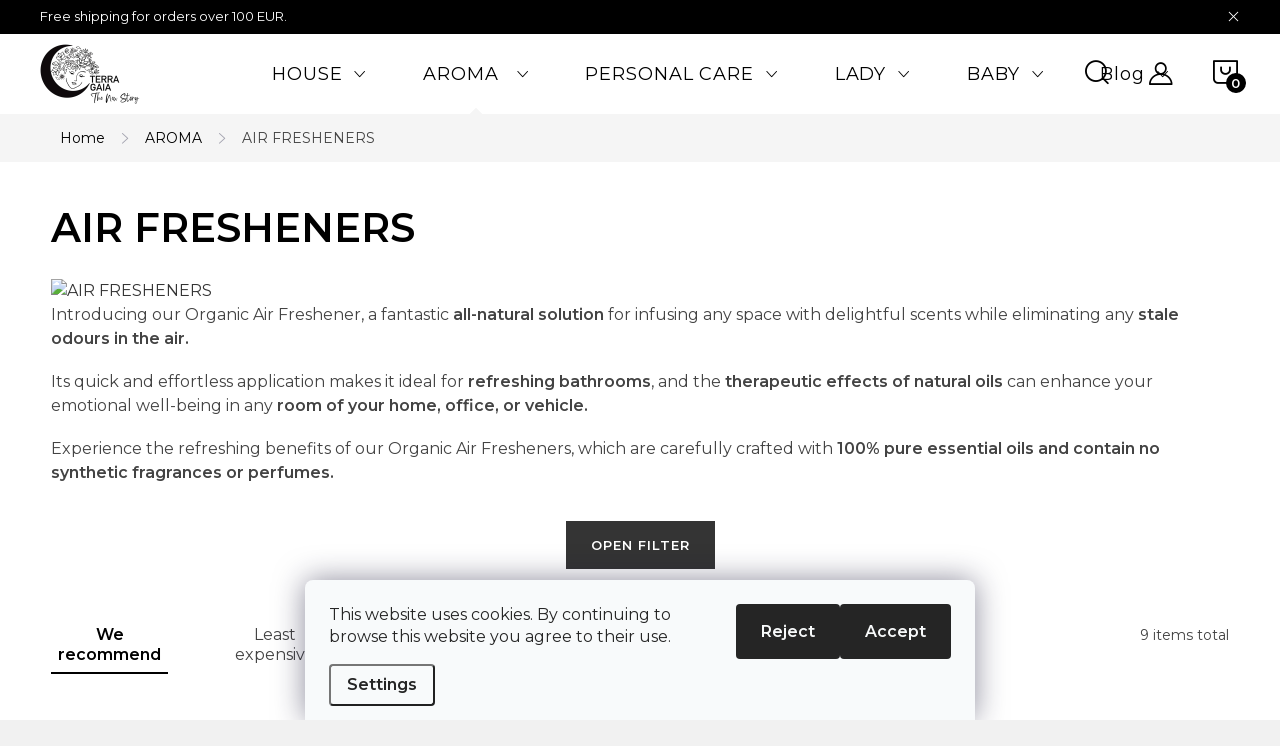

--- FILE ---
content_type: text/html; charset=utf-8
request_url: https://www.terragaia.eu/air-fresheners/
body_size: 22216
content:
<!doctype html><html lang="en" dir="ltr" class="header-background-light external-fonts-loaded"><head><meta charset="utf-8" /><meta name="viewport" content="width=device-width,initial-scale=1" /><title>100% Organic AIr Freshener | TerraGaia.eu</title><link rel="preconnect" href="https://cdn.myshoptet.com" /><link rel="dns-prefetch" href="https://cdn.myshoptet.com" /><link rel="preload" href="https://cdn.myshoptet.com/prj/dist/master/cms/libs/jquery/jquery-1.11.3.min.js" as="script" /><link href="https://cdn.myshoptet.com/prj/dist/master/cms/templates/frontend_templates/shared/css/font-face/open-sans.css" rel="stylesheet"><script>
dataLayer = [];
dataLayer.push({'shoptet' : {
    "pageId": 789,
    "pageType": "category",
    "currency": "EUR",
    "currencyInfo": {
        "decimalSeparator": ".",
        "exchangeRate": 1,
        "priceDecimalPlaces": 2,
        "symbol": "\u20ac",
        "symbolLeft": 0,
        "thousandSeparator": " "
    },
    "language": "en",
    "projectId": 470326,
    "category": {
        "guid": "aa64a1b5-845c-11ec-90ab-b8ca3a6a5ac4",
        "path": "AROMA | AIR FRESHENERS",
        "parentCategoryGuid": "bfbfecab-22d1-11ec-8496-b8ca3a6063f8"
    },
    "cartInfo": {
        "id": null,
        "freeShipping": false,
        "freeShippingFrom": 100,
        "leftToFreeGift": {
            "formattedPrice": "0 \u20ac",
            "priceLeft": 0
        },
        "freeGift": false,
        "leftToFreeShipping": {
            "priceLeft": 100,
            "dependOnRegion": 0,
            "formattedPrice": "100 \u20ac"
        },
        "discountCoupon": [],
        "getNoBillingShippingPrice": {
            "withoutVat": 0,
            "vat": 0,
            "withVat": 0
        },
        "cartItems": [],
        "taxMode": "ORDINARY"
    },
    "cart": [],
    "customer": {
        "priceRatio": 1,
        "priceListId": 1,
        "groupId": null,
        "registered": false,
        "mainAccount": false
    }
}});
dataLayer.push({'cookie_consent' : {
    "marketing": "denied",
    "analytics": "denied"
}});
document.addEventListener('DOMContentLoaded', function() {
    shoptet.consent.onAccept(function(agreements) {
        if (agreements.length == 0) {
            return;
        }
        dataLayer.push({
            'cookie_consent' : {
                'marketing' : (agreements.includes(shoptet.config.cookiesConsentOptPersonalisation)
                    ? 'granted' : 'denied'),
                'analytics': (agreements.includes(shoptet.config.cookiesConsentOptAnalytics)
                    ? 'granted' : 'denied')
            },
            'event': 'cookie_consent'
        });
    });
});
</script>

<!-- Google Tag Manager -->
<script>(function(w,d,s,l,i){w[l]=w[l]||[];w[l].push({'gtm.start':
new Date().getTime(),event:'gtm.js'});var f=d.getElementsByTagName(s)[0],
j=d.createElement(s),dl=l!='dataLayer'?'&l='+l:'';j.async=true;j.src=
'https://www.googletagmanager.com/gtm.js?id='+i+dl;f.parentNode.insertBefore(j,f);
})(window,document,'script','dataLayer','GTM-TD55VWBG');</script>
<!-- End Google Tag Manager -->

<meta property="og:type" content="website"><meta property="og:site_name" content="terragaia.eu"><meta property="og:url" content="https://www.terragaia.eu/air-fresheners/"><meta property="og:title" content="100% Organic AIr Freshener | TerraGaia.eu"><meta name="author" content="Terra Gaia"><meta name="web_author" content="Shoptet.cz"><meta name="dcterms.rightsHolder" content="www.terragaia.eu"><meta name="robots" content="index,follow"><meta property="og:image" content="https://cdn.myshoptet.com/usr/www.terragaia.eu/user/front_images/ogImage/terra_gaia_air_freshener_complet_2.jpg"><meta property="og:description" content="TerraGaia Air freshener is a great 100% natural option to scent the room. Created with pure essential oils and free of perfumes or synthetic fragrances."><meta name="description" content="TerraGaia Air freshener is a great 100% natural option to scent the room. Created with pure essential oils and free of perfumes or synthetic fragrances."><style>:root {--color-primary: #343434;--color-primary-h: 0;--color-primary-s: 0%;--color-primary-l: 20%;--color-primary-hover: #c5756e;--color-primary-hover-h: 5;--color-primary-hover-s: 43%;--color-primary-hover-l: 60%;--color-secondary: #343434;--color-secondary-h: 0;--color-secondary-s: 0%;--color-secondary-l: 20%;--color-secondary-hover: #c5756e;--color-secondary-hover-h: 5;--color-secondary-hover-s: 43%;--color-secondary-hover-l: 60%;--color-tertiary: #ffffff;--color-tertiary-h: 0;--color-tertiary-s: 0%;--color-tertiary-l: 100%;--color-tertiary-hover: #ffffff;--color-tertiary-hover-h: 0;--color-tertiary-hover-s: 0%;--color-tertiary-hover-l: 100%;--color-header-background: #ffffff;--template-font: "Open Sans";--template-headings-font: "Open Sans";--header-background-url: url("[data-uri]");--cookies-notice-background: #F8FAFB;--cookies-notice-color: #252525;--cookies-notice-button-hover: #27263f;--cookies-notice-link-hover: #3b3a5f;--templates-update-management-preview-mode-content: "Template update preview is active for your browser."}</style>
    <script>var shoptet = shoptet || {};</script>
    <script src="https://cdn.myshoptet.com/prj/dist/master/shop/dist/main-3g-header.js.05f199e7fd2450312de2.js"></script>
<!-- User include --><!-- service 1047(677) html code header -->
<link rel="stylesheet preload" href="https://use.typekit.net/nxv2roq.css">
<link href="https://cdn.myshoptet.com/prj/dist/master/shop/dist/font-shoptet-11.css.62c94c7785ff2cea73b2.css" rel="stylesheet preload">
<link type="text/css" href="https://cdn.myshoptet.com/usr/paxio.myshoptet.com/user/documents/Venus/style.css?v771103" rel="stylesheet preload" media="all" />
<link href="https://cdn.myshoptet.com/usr/paxio.myshoptet.com/user/documents/blank/ikony.css?v23" rel="stylesheet preload">
<link href="https://cdn.myshoptet.com/usr/paxio.myshoptet.com/user/documents/Venus/preklady.css?v15" rel="stylesheet preload">
<link rel="stylesheet preload" href="https://cdn.myshoptet.com/usr/paxio.myshoptet.com/user/documents/Venus/Slider/slick.css" />
<link rel="stylesheet preload" href="https://cdn.myshoptet.com/usr/paxio.myshoptet.com/user/documents/Venus/Slider/slick-theme.css?v3" />
<link rel="stylesheet preload" href="https://cdn.myshoptet.com/usr/paxio.myshoptet.com/user/documents/Venus/Slider/slick-classic.css?v5" />
<meta name="theme-color" content="#000" id="theme-color"/>
<!-- api 473(125) html code header -->

                <style>
                    #order-billing-methods .radio-wrapper[data-guid="6608c6ba-9b1f-11ed-90ab-b8ca3a6a5ac4"]:not(.cggooglepay), #order-billing-methods .radio-wrapper[data-guid="6618f8eb-9b1f-11ed-90ab-b8ca3a6a5ac4"]:not(.cggooglepay), #order-billing-methods .radio-wrapper[data-guid="290a5b5b-804c-11ec-90ab-b8ca3a6a5ac4"]:not(.cgapplepay), #order-billing-methods .radio-wrapper[data-guid="29793c7c-804c-11ec-90ab-b8ca3a6a5ac4"]:not(.cgapplepay) {
                        display: none;
                    }
                </style>
                <script type="text/javascript">
                    document.addEventListener('DOMContentLoaded', function() {
                        if (getShoptetDataLayer('pageType') === 'billingAndShipping') {
                            
                try {
                    if (window.ApplePaySession && window.ApplePaySession.canMakePayments()) {
                        
                        if (document.querySelector('#order-billing-methods .radio-wrapper[data-guid="290a5b5b-804c-11ec-90ab-b8ca3a6a5ac4"]')) {
                            document.querySelector('#order-billing-methods .radio-wrapper[data-guid="290a5b5b-804c-11ec-90ab-b8ca3a6a5ac4"]').classList.add('cgapplepay');
                        }
                        

                        if (document.querySelector('#order-billing-methods .radio-wrapper[data-guid="29793c7c-804c-11ec-90ab-b8ca3a6a5ac4"]')) {
                            document.querySelector('#order-billing-methods .radio-wrapper[data-guid="29793c7c-804c-11ec-90ab-b8ca3a6a5ac4"]').classList.add('cgapplepay');
                        }
                        
                    }
                } catch (err) {} 
            
                            
                const cgBaseCardPaymentMethod = {
                        type: 'CARD',
                        parameters: {
                            allowedAuthMethods: ["PAN_ONLY", "CRYPTOGRAM_3DS"],
                            allowedCardNetworks: [/*"AMEX", "DISCOVER", "INTERAC", "JCB",*/ "MASTERCARD", "VISA"]
                        }
                };
                
                function cgLoadScript(src, callback)
                {
                    var s,
                        r,
                        t;
                    r = false;
                    s = document.createElement('script');
                    s.type = 'text/javascript';
                    s.src = src;
                    s.onload = s.onreadystatechange = function() {
                        if ( !r && (!this.readyState || this.readyState == 'complete') )
                        {
                            r = true;
                            callback();
                        }
                    };
                    t = document.getElementsByTagName('script')[0];
                    t.parentNode.insertBefore(s, t);
                } 
                
                function cgGetGoogleIsReadyToPayRequest() {
                    return Object.assign(
                        {},
                        {
                            apiVersion: 2,
                            apiVersionMinor: 0
                        },
                        {
                            allowedPaymentMethods: [cgBaseCardPaymentMethod]
                        }
                    );
                }

                function onCgGooglePayLoaded() {
                    let paymentsClient = new google.payments.api.PaymentsClient({environment: 'PRODUCTION'});
                    paymentsClient.isReadyToPay(cgGetGoogleIsReadyToPayRequest()).then(function(response) {
                        if (response.result) {
                            
                        if (document.querySelector('#order-billing-methods .radio-wrapper[data-guid="6608c6ba-9b1f-11ed-90ab-b8ca3a6a5ac4"]')) {
                            document.querySelector('#order-billing-methods .radio-wrapper[data-guid="6608c6ba-9b1f-11ed-90ab-b8ca3a6a5ac4"]').classList.add('cggooglepay');
                        }
                        

                        if (document.querySelector('#order-billing-methods .radio-wrapper[data-guid="6618f8eb-9b1f-11ed-90ab-b8ca3a6a5ac4"]')) {
                            document.querySelector('#order-billing-methods .radio-wrapper[data-guid="6618f8eb-9b1f-11ed-90ab-b8ca3a6a5ac4"]').classList.add('cggooglepay');
                        }
                        	 	 	 	 	 
                        }
                    })
                    .catch(function(err) {});
                }
                
                cgLoadScript('https://pay.google.com/gp/p/js/pay.js', onCgGooglePayLoaded);
            
                        }
                    });
                </script> 
                
<!-- api 491(143) html code header -->
<link rel="stylesheet" href="https://cdn.myshoptet.com/usr/api2.dklab.cz/user/documents/_doplnky/doprava/470326/12/470326_12.css" type="text/css" /><style>
        :root {
            --dklab-background-color: #000000;
            --dklab-foreground-color: #FFFFFF;
            --dklab-transport-background-color: #000000;
            --dklab-transport-foreground-color: #FFFFFF;
            --dklab-gift-background-color: #000000;
            --dklab-gift-foreground-color: #FFFFFF;
        }</style>
<!-- api 706(352) html code header -->
<link rel="stylesheet" href="https://cdn.myshoptet.com/usr/api2.dklab.cz/user/documents/_doplnky/zalozky/470326/947/470326_947.css" type="text/css" /><style>
        :root {
            
        }
        </style>
<!-- api 709(355) html code header -->
<script>
  const PWJS = {};
</script>

<script src=https://app.productwidgets.cz/pwjs.js></script>



<!-- service 421(75) html code header -->
<style>
body:not(.template-07):not(.template-09):not(.template-10):not(.template-11):not(.template-12):not(.template-13):not(.template-14) #return-to-top i::before {content: 'a';}
#return-to-top i:before {content: '\e911';}
#return-to-top {
z-index: 99999999;
    position: fixed;
    bottom: 45px;
    right: 20px;
background: rgba(0, 0, 0, 0.7);
    width: 50px;
    height: 50px;
    display: block;
    text-decoration: none;
    -webkit-border-radius: 35px;
    -moz-border-radius: 35px;
    border-radius: 35px;
    display: none;
    -webkit-transition: all 0.3s linear;
    -moz-transition: all 0.3s ease;
    -ms-transition: all 0.3s ease;
    -o-transition: all 0.3s ease;
    transition: all 0.3s ease;
}
#return-to-top i {color: #fff;margin: -10px 0 0 -10px;position: relative;left: 50%;top: 50%;font-size: 19px;-webkit-transition: all 0.3s ease;-moz-transition: all 0.3s ease;-ms-transition: all 0.3s ease;-o-transition: all 0.3s ease;transition: all 0.3s ease;height: 20px;width: 20px;text-align: center;display: block;font-style: normal;}
#return-to-top:hover {
    background: rgba(0, 0, 0, 0.9);
}
#return-to-top:hover i {
    color: #fff;
}
.icon-chevron-up::before {
font-weight: bold;
}
.ordering-process #return-to-top{display: none !important;}
</style>
<!-- service 654(301) html code header -->
<!-- Prefetch Pobo Page Builder CDN  -->
<link rel="dns-prefetch" href="https://image.pobo.cz">
<link href="https://cdnjs.cloudflare.com/ajax/libs/lightgallery/2.7.2/css/lightgallery.min.css" rel="stylesheet">
<link href="https://cdnjs.cloudflare.com/ajax/libs/lightgallery/2.7.2/css/lg-thumbnail.min.css" rel="stylesheet">


<!-- © Pobo Page Builder  -->
<script>
 	  window.addEventListener("DOMContentLoaded", function () {
		  var po = document.createElement("script");
		  po.type = "text/javascript";
		  po.async = true;
		  po.dataset.url = "https://www.pobo.cz";
			po.dataset.cdn = "https://image.pobo.space";
      po.dataset.tier = "standard";
      po.fetchpriority = "high";
      po.dataset.key = btoa(window.location.host);
		  po.id = "pobo-asset-url";
      po.platform = "shoptet";
      po.synergy = false;
		  po.src = "https://image.pobo.space/assets/editor.js?v=14";

		  var s = document.getElementsByTagName("script")[0];
		  s.parentNode.insertBefore(po, s);
	  });
</script>





<!-- project html code header -->
<!-- Global site tag (gtag.js) - Google Ads -->
<script async src="https://www.googletagmanager.com/gtag/js?id=AW-10896422784"></script>
<script>
  window.dataLayer = window.dataLayer || [];
  function gtag(){dataLayer.push(arguments);}
  gtag('js', new Date());

  gtag('config', 'AW-10896422784');
</script>
<link type="text/css" id="dark-mode" rel="stylesheet preload" media="all"  href="https://cdn.myshoptet.com/usr/paxio.myshoptet.com/user/documents/Venus/venus-light.css"/>
<link href="https://fonts.googleapis.com/css2?family=Montserrat:wght@400;600&display=swap" rel="stylesheet"> 
<style>
body, div, p, li, label, input, a, #carousel .extended-banner-title, #footer .custom-footer > div h4, .quantity .increase::before, .quantity .decrease::before, .box-categories > h4, #filters h4, .product-appendix, .advanced-order .h2, .p-price .price-final, h1, h2, h3, h4, h5, h6, .h1, .h2, .h3, .h4, .navigation-in > ul > li > a, .extended-banner-title, .fav-cat li > div a, .menu-helper > span, .p .name, .prices, .prices > div, .vote-initials, .vote-name, .news-item .text .title, .social-login-buttons-divider, .subcategories li a .text, .price-standard, .price-final, .price-additional, #productsAlternative::before, .benefitBanner__title, #variants::before, .variant-name, #ratingTab::before, .rate-wrapper .rate-average, .vote-form > form::before, #productDiscussion::before, .cart-table .main-link, .free-gift::before, .free-gift-name, .cart-table tr.related td::before, .cart-related-name, .price-primary, .payment-info b, .payment-shipping-price, .cart-item.cart-item-gift > div > strong, .id--15 .cart-table .p-name, .id--15 .cart-table .p-price, #search-group-categories .search-results-group-list ul li a, .empty-content-404::before, .obj-detail .p-name a, .klient-centrum.obj-detail .content td:last-child, .step-title, .empty-cart-boxes ul li a, .dklab_instagram_widget_heading > .text, .plugin-fixed-header__name, .fvDoplnek .fvDoplnek-produkt .fvDoplnek-text .price, .fvDoplnek-text .name, .hodnoceni-hp .autor, .navigation-in > ul li a {font-family: 'Montserrat', sans-serif !important;}
.site-name img {-webkit-filter: none; filter: none;}
</style>
<style>
.benefitBanner__img {max-height: 80px;}
</style>
<style>
.contact-box::before {content: "Contact"; font-size: 18px; color: #000; font-weight: 700; margin-bottom: 48px;display: block;}
</style>
<style>
@media screen and (min-width: 1200px){
.type-index #header {position: relative !important;top: 0 !important;}
.type-index .top-navigation-bar {position: relative !important;top: 0 !important;background-color: #F5F5F5 !important;}
.type-index .navigation-in > ul > li > a {color: #000;}
.type-index .lupa, .type-index .top-nav-button::before {color: #000;}
.type-index .menu-helper:not(:hover), .type-index .menu-helper:not(:hover) > span {color:#000;}
.type-index .btn.cart-count::before, .type-index a.btn.cart-count::before, .type-index .btn.cart-count .cart-price {color: #000;}
.type-index .navigation-buttons > a[data-target="cart"] i, .cart-count:not(.full)::after {background-color: #000;color: #fff;}
.type-index .top-navigation-bar a, .type-index .dropdown button {color: #000;}
.type-index .site-name img {-webkit-filter: none;filter: none;}
.type-index .dropdown {border-color: #C4C4C4 !important;}
.type-index .dropdown .caret::before {color: #000 !important;}
}
.popis-nadpis{display: none;}
.basic-description, .basic-description p, .basic-description span, .basic-description li{font-size: 16px !important;}
</style>
<style>
@media screen and (min-width: 768px){
.top-navigation-bar{display: none !important;}
}
.vlajka{display: inline-block;margin-right: 20px;}
@media screen and (max-width: 767px){
.navigation-buttons .vlajka{display: none;}
.vlajka{right: 104px;left: auto;}
.vlajka img{height: 16px;}
}
</style>
<meta name="facebook-domain-verification" content="g6qb6eg1dfiro2gq2go31cy625hh4u" />
<!-- Google Tag Manager -->
<script>(function(w,d,s,l,i){w[l]=w[l]||[];w[l].push({'gtm.start':
new Date().getTime(),event:'gtm.js'});var f=d.getElementsByTagName(s)[0],
j=d.createElement(s),dl=l!='dataLayer'?'&l='+l:'';j.async=true;j.src=
'https://www.googletagmanager.com/gtm.js?id='+i+dl;f.parentNode.insertBefore(j,f);
})(window,document,'script','dataLayer','GTM-TD55VWBG');</script>
<!-- End Google Tag Manager -->
<style>

#carousel::after, .one-column-body .carousel-inner > .item.carousel-link a::before, .one-column-body .carousel-inner > .item:not(.carousel-link)::before {display: none !important;}

</style>

 
<!-- /User include --><link rel="shortcut icon" href="/favicon.ico" type="image/x-icon" /><link rel="canonical" href="https://www.terragaia.eu/air-fresheners/" />    <!-- Global site tag (gtag.js) - Google Analytics -->
    <script async src="https://www.googletagmanager.com/gtag/js?id=G-8TL5ZBVP51"></script>
    <script>
        
        window.dataLayer = window.dataLayer || [];
        function gtag(){dataLayer.push(arguments);}
        

                    console.debug('default consent data');

            gtag('consent', 'default', {"ad_storage":"denied","analytics_storage":"denied","ad_user_data":"denied","ad_personalization":"denied","wait_for_update":500});
            dataLayer.push({
                'event': 'default_consent'
            });
        
        gtag('js', new Date());

        
                gtag('config', 'G-8TL5ZBVP51', {"groups":"GA4","send_page_view":false,"content_group":"category","currency":"EUR","page_language":"en"});
        
        
        
        
        
        
                    gtag('event', 'page_view', {"send_to":"GA4","page_language":"en","content_group":"category","currency":"EUR"});
        
        
        
        
        
        
        
        
        
        
        
        
        
        document.addEventListener('DOMContentLoaded', function() {
            if (typeof shoptet.tracking !== 'undefined') {
                for (var id in shoptet.tracking.bannersList) {
                    gtag('event', 'view_promotion', {
                        "send_to": "UA",
                        "promotions": [
                            {
                                "id": shoptet.tracking.bannersList[id].id,
                                "name": shoptet.tracking.bannersList[id].name,
                                "position": shoptet.tracking.bannersList[id].position
                            }
                        ]
                    });
                }
            }

            shoptet.consent.onAccept(function(agreements) {
                if (agreements.length !== 0) {
                    console.debug('gtag consent accept');
                    var gtagConsentPayload =  {
                        'ad_storage': agreements.includes(shoptet.config.cookiesConsentOptPersonalisation)
                            ? 'granted' : 'denied',
                        'analytics_storage': agreements.includes(shoptet.config.cookiesConsentOptAnalytics)
                            ? 'granted' : 'denied',
                                                                                                'ad_user_data': agreements.includes(shoptet.config.cookiesConsentOptPersonalisation)
                            ? 'granted' : 'denied',
                        'ad_personalization': agreements.includes(shoptet.config.cookiesConsentOptPersonalisation)
                            ? 'granted' : 'denied',
                        };
                    console.debug('update consent data', gtagConsentPayload);
                    gtag('consent', 'update', gtagConsentPayload);
                    dataLayer.push(
                        { 'event': 'update_consent' }
                    );
                }
            });
        });
    </script>
</head><body class="desktop id-789 in-air-fresheners template-11 type-category one-column-body columns-mobile-2 columns-4 blank-mode blank-mode-css ums_forms_redesign--off ums_a11y_category_page--on ums_discussion_rating_forms--off ums_flags_display_unification--on ums_a11y_login--on mobile-header-version-0">
        <div id="fb-root"></div>
        <script>
            window.fbAsyncInit = function() {
                FB.init({
                    autoLogAppEvents : true,
                    xfbml            : true,
                    version          : 'v24.0'
                });
            };
        </script>
        <script async defer crossorigin="anonymous" src="https://connect.facebook.net/en_US/sdk.js#xfbml=1&version=v24.0"></script>
<!-- Google Tag Manager (noscript) -->
<noscript><iframe src="https://www.googletagmanager.com/ns.html?id=GTM-TD55VWBG"
height="0" width="0" style="display:none;visibility:hidden"></iframe></noscript>
<!-- End Google Tag Manager (noscript) -->

    <div class="siteCookies siteCookies--bottom siteCookies--light js-siteCookies" role="dialog" data-testid="cookiesPopup" data-nosnippet>
        <div class="siteCookies__form">
            <div class="siteCookies__content">
                <div class="siteCookies__text">
                    This website uses cookies. By continuing to browse this website you agree to their use.
                </div>
                <p class="siteCookies__links">
                    <button class="siteCookies__link js-cookies-settings" aria-label="Cookies settings" data-testid="cookiesSettings">Settings</button>
                </p>
            </div>
            <div class="siteCookies__buttonWrap">
                                    <button class="siteCookies__button js-cookiesConsentSubmit" value="reject" aria-label="Reject cookies" data-testid="buttonCookiesReject">Reject</button>
                                <button class="siteCookies__button js-cookiesConsentSubmit" value="all" aria-label="Accept cookies" data-testid="buttonCookiesAccept">Accept</button>
            </div>
        </div>
        <script>
            document.addEventListener("DOMContentLoaded", () => {
                const siteCookies = document.querySelector('.js-siteCookies');
                document.addEventListener("scroll", shoptet.common.throttle(() => {
                    const st = document.documentElement.scrollTop;
                    if (st > 1) {
                        siteCookies.classList.add('siteCookies--scrolled');
                    } else {
                        siteCookies.classList.remove('siteCookies--scrolled');
                    }
                }, 100));
            });
        </script>
    </div>
<a href="#content" class="skip-link sr-only">Skip to content</a><div class="overall-wrapper"><div class="site-msg information"><div class="container"><div class="text">Free shipping for orders over 100 EUR.</div><div class="close js-close-information-msg"></div></div></div><div class="user-action"><div class="container">
    <div class="user-action-in">
                    <div id="login" class="user-action-login popup-widget login-widget" role="dialog" aria-labelledby="loginHeading">
        <div class="popup-widget-inner">
                            <h2 id="loginHeading">Login to your account</h2><div id="customerLogin"><form action="/action/Customer/Login/" method="post" id="formLoginIncluded" class="csrf-enabled formLogin" data-testid="formLogin"><input type="hidden" name="referer" value="" /><div class="form-group"><div class="input-wrapper email js-validated-element-wrapper no-label"><input type="email" name="email" class="form-control" autofocus placeholder="E-mail Address (eg. John@myemail.com)" data-testid="inputEmail" autocomplete="email" required /></div></div><div class="form-group"><div class="input-wrapper password js-validated-element-wrapper no-label"><input type="password" name="password" class="form-control" placeholder="Password" data-testid="inputPassword" autocomplete="current-password" required /><span class="no-display">You cannot fill out this field</span><input type="text" name="surname" value="" class="no-display" /></div></div><div class="form-group"><div class="login-wrapper"><button type="submit" class="btn btn-secondary btn-text btn-login" data-testid="buttonSubmit">Login</button><div class="password-helper"><a href="/registration/" data-testid="signup" rel="nofollow">New registration</a><a href="/client-center/forgotten-password/" rel="nofollow">Forgotten password</a></div></div></div></form>
</div>                    </div>
    </div>

                            <div id="cart-widget" class="user-action-cart popup-widget cart-widget loader-wrapper" data-testid="popupCartWidget" role="dialog" aria-hidden="true">
    <div class="popup-widget-inner cart-widget-inner place-cart-here">
        <div class="loader-overlay">
            <div class="loader"></div>
        </div>
    </div>

    <div class="cart-widget-button">
        <a href="/cart/" class="btn btn-conversion" id="continue-order-button" rel="nofollow" data-testid="buttonNextStep">Proceed to cart</a>
    </div>
</div>
            </div>
</div>
</div><div class="top-navigation-bar" data-testid="topNavigationBar">

    <div class="container">

        <div class="top-navigation-contacts">
            <strong>Customer support:</strong><a href="tel:+420605508948" class="project-phone" aria-label="Call +420605508948" data-testid="contactboxPhone"><span>+420 605 508 948</span></a><a href="mailto:info@terragaia.eu" class="project-email" data-testid="contactboxEmail"><span>info@terragaia.eu</span></a>        </div>

                            <div class="top-navigation-menu">
                <div class="top-navigation-menu-trigger"></div>
                <ul class="top-navigation-bar-menu">
                                            <li class="top-navigation-menu-item-750">
                            <a href="/terms-and-conditions/">Terms and conditions</a>
                        </li>
                                            <li class="top-navigation-menu-item-753">
                            <a href="/privacy-police/">Privacy Policy</a>
                        </li>
                                            <li class="top-navigation-menu-item-759">
                            <a href="/shipping-and-delivery/">Shipping and delivery</a>
                        </li>
                                            <li class="top-navigation-menu-item-747">
                            <a href="/wholesale/">Wholesale</a>
                        </li>
                                            <li class="top-navigation-menu-item-813">
                            <a href="/catalogue-online/">Catalogue online</a>
                        </li>
                                            <li class="top-navigation-menu-item--6">
                            <a href="/contact-us/">Contact us</a>
                        </li>
                                    </ul>
                <ul class="top-navigation-bar-menu-helper"></ul>
            </div>
        
        <div class="top-navigation-tools">
            <div class="responsive-tools">
                <a href="#" class="toggle-window" data-target="search" aria-label="Search" data-testid="linkSearchIcon"></a>
                                                            <a href="#" class="toggle-window" data-target="login"></a>
                                                    <a href="#" class="toggle-window" data-target="navigation" aria-label="Menu" data-testid="hamburgerMenu"></a>
            </div>
                        <button class="top-nav-button top-nav-button-login toggle-window" type="button" data-target="login" aria-haspopup="dialog" aria-controls="login" aria-expanded="false" data-testid="signin"><span>Login</span></button>        </div>

    </div>

</div>
<header id="header"><div class="container navigation-wrapper">
    <div class="header-top">
        <div class="site-name-wrapper">
            <div class="site-name"><a href="/" data-testid="linkWebsiteLogo"><img src="https://cdn.myshoptet.com/usr/www.terragaia.eu/user/logos/terra_gaia_logo_final-1.png" alt="Terra Gaia" fetchpriority="low" /></a></div>        </div>
        <div class="search" itemscope itemtype="https://schema.org/WebSite">
            <meta itemprop="headline" content="AIR FRESHENERS"/><meta itemprop="url" content="https://www.terragaia.eu"/><meta itemprop="text" content="TerraGaia Air freshener is a great 100% natural option to scent the room. Created with pure essential oils and free of perfumes or synthetic fragrances."/>            <form action="/action/ProductSearch/prepareString/" method="post"
    id="formSearchForm" class="search-form compact-form js-search-main"
    itemprop="potentialAction" itemscope itemtype="https://schema.org/SearchAction" data-testid="searchForm">
    <fieldset>
        <meta itemprop="target"
            content="https://www.terragaia.eu/search/?string={string}"/>
        <input type="hidden" name="language" value="en"/>
        
            
<input
    type="search"
    name="string"
        class="query-input form-control search-input js-search-input"
    placeholder="Search term"
    autocomplete="off"
    required
    itemprop="query-input"
    aria-label="Search"
    data-testid="searchInput"
>
            <button type="submit" class="btn btn-default" data-testid="searchBtn">Search</button>
        
    </fieldset>
</form>
        </div>
        <div class="navigation-buttons">
                
    <a href="/cart/" class="btn btn-icon toggle-window cart-count" data-target="cart" data-hover="true" data-redirect="true" data-testid="headerCart" rel="nofollow" aria-haspopup="dialog" aria-expanded="false" aria-controls="cart-widget">
        
                <span class="sr-only">Shopping cart</span>
        
            <span class="cart-price visible-lg-inline-block" data-testid="headerCartPrice">
                                    Empty cart                            </span>
        
    
            </a>
        </div>
    </div>
    <nav id="navigation" aria-label="Main menu" data-collapsible="true"><div class="navigation-in menu"><ul class="menu-level-1" role="menubar" data-testid="headerMenuItems"><li class="menu-item-673 ext" role="none"><a href="/house/" data-testid="headerMenuItem" role="menuitem" aria-haspopup="true" aria-expanded="false"><b>HOUSE</b><span class="submenu-arrow"></span></a><ul class="menu-level-2" aria-label="HOUSE" tabindex="-1" role="menu"><li class="menu-item-675" role="none"><a href="/laundry/" class="menu-image" data-testid="headerMenuItem" tabindex="-1" aria-hidden="true"><img src="data:image/svg+xml,%3Csvg%20width%3D%22140%22%20height%3D%22100%22%20xmlns%3D%22http%3A%2F%2Fwww.w3.org%2F2000%2Fsvg%22%3E%3C%2Fsvg%3E" alt="" aria-hidden="true" width="140" height="100"  data-src="https://cdn.myshoptet.com/usr/www.terragaia.eu/user/categories/thumb/homepage_photo_laundy.png" fetchpriority="low" /></a><div><a href="/laundry/" data-testid="headerMenuItem" role="menuitem"><span>LAUNDRY FAV</span></a>
                        </div></li><li class="menu-item-676" role="none"><a href="/dishwashing/" class="menu-image" data-testid="headerMenuItem" tabindex="-1" aria-hidden="true"><img src="data:image/svg+xml,%3Csvg%20width%3D%22140%22%20height%3D%22100%22%20xmlns%3D%22http%3A%2F%2Fwww.w3.org%2F2000%2Fsvg%22%3E%3C%2Fsvg%3E" alt="" aria-hidden="true" width="140" height="100"  data-src="https://cdn.myshoptet.com/usr/www.terragaia.eu/user/categories/thumb/terra_gaia_dishwasher_gel.png" fetchpriority="low" /></a><div><a href="/dishwashing/" data-testid="headerMenuItem" role="menuitem"><span>DISHWASHING</span></a>
                        </div></li><li class="menu-item-677" role="none"><a href="/cleaning/" class="menu-image" data-testid="headerMenuItem" tabindex="-1" aria-hidden="true"><img src="data:image/svg+xml,%3Csvg%20width%3D%22140%22%20height%3D%22100%22%20xmlns%3D%22http%3A%2F%2Fwww.w3.org%2F2000%2Fsvg%22%3E%3C%2Fsvg%3E" alt="" aria-hidden="true" width="140" height="100"  data-src="https://cdn.myshoptet.com/usr/www.terragaia.eu/user/categories/thumb/homepage_photo_household.png" fetchpriority="low" /></a><div><a href="/cleaning/" data-testid="headerMenuItem" role="menuitem"><span>CLEANING FAV</span></a>
                        </div></li><li class="menu-item-708 has-third-level" role="none"><a href="/household-utility/" class="menu-image" data-testid="headerMenuItem" tabindex="-1" aria-hidden="true"><img src="data:image/svg+xml,%3Csvg%20width%3D%22140%22%20height%3D%22100%22%20xmlns%3D%22http%3A%2F%2Fwww.w3.org%2F2000%2Fsvg%22%3E%3C%2Fsvg%3E" alt="" aria-hidden="true" width="140" height="100"  data-src="https://cdn.myshoptet.com/usr/www.terragaia.eu/user/categories/thumb/homepage_household.png" fetchpriority="low" /></a><div><a href="/household-utility/" data-testid="headerMenuItem" role="menuitem"><span>HOUSEHOLD FAV</span></a>
                                                    <ul class="menu-level-3" role="menu">
                                                                    <li class="menu-item-717" role="none">
                                        <a href="/food/" data-testid="headerMenuItem" role="menuitem">
                                            FOOD STORAGE</a>,                                    </li>
                                                                    <li class="menu-item-771" role="none">
                                        <a href="/wood-brushes/" data-testid="headerMenuItem" role="menuitem">
                                            WOOD BRUSHES</a>,                                    </li>
                                                                    <li class="menu-item-774" role="none">
                                        <a href="/shopping-bag/" data-testid="headerMenuItem" role="menuitem">
                                            SHOPPING BAG</a>,                                    </li>
                                                                    <li class="menu-item-777" role="none">
                                        <a href="/kitchen/" data-testid="headerMenuItem" role="menuitem">
                                            KITCHEN</a>                                    </li>
                                                            </ul>
                        </div></li></ul></li>
<li class="menu-item-714 ext" role="none"><a href="/aroma/" data-testid="headerMenuItem" role="menuitem" aria-haspopup="true" aria-expanded="false"><b>AROMA FAV</b><span class="submenu-arrow"></span></a><ul class="menu-level-2" aria-label="AROMA FAV" tabindex="-1" role="menu"><li class="menu-item-878" role="none"><a href="/car-diffusers/" class="menu-image" data-testid="headerMenuItem" tabindex="-1" aria-hidden="true"><img src="data:image/svg+xml,%3Csvg%20width%3D%22140%22%20height%3D%22100%22%20xmlns%3D%22http%3A%2F%2Fwww.w3.org%2F2000%2Fsvg%22%3E%3C%2Fsvg%3E" alt="" aria-hidden="true" width="140" height="100"  data-src="https://cdn.myshoptet.com/usr/www.terragaia.eu/user/categories/thumb/terra_gaia_aroma_diffuser_set_morning_freshness.jpg" fetchpriority="low" /></a><div><a href="/car-diffusers/" data-testid="headerMenuItem" role="menuitem"><span>CAR DIFFUSERS</span></a>
                        </div></li><li class="menu-item-765" role="none"><a href="/essential-oils/" class="menu-image" data-testid="headerMenuItem" tabindex="-1" aria-hidden="true"><img src="data:image/svg+xml,%3Csvg%20width%3D%22140%22%20height%3D%22100%22%20xmlns%3D%22http%3A%2F%2Fwww.w3.org%2F2000%2Fsvg%22%3E%3C%2Fsvg%3E" alt="" aria-hidden="true" width="140" height="100"  data-src="https://cdn.myshoptet.com/usr/www.terragaia.eu/user/categories/thumb/homepage_essentiial_oils.png" fetchpriority="low" /></a><div><a href="/essential-oils/" data-testid="headerMenuItem" role="menuitem"><span>ESSENTIAL OILS FAV</span></a>
                        </div></li><li class="menu-item-789 active" role="none"><a href="/air-fresheners/" class="menu-image" data-testid="headerMenuItem" tabindex="-1" aria-hidden="true"><img src="data:image/svg+xml,%3Csvg%20width%3D%22140%22%20height%3D%22100%22%20xmlns%3D%22http%3A%2F%2Fwww.w3.org%2F2000%2Fsvg%22%3E%3C%2Fsvg%3E" alt="" aria-hidden="true" width="140" height="100"  data-src="https://cdn.myshoptet.com/usr/www.terragaia.eu/user/categories/thumb/terra_gaia_air_freshener_complet_2.jpg" fetchpriority="low" /></a><div><a href="/air-fresheners/" data-testid="headerMenuItem" role="menuitem"><span>AIR FRESHENERS</span></a>
                        </div></li><li class="menu-item-864" role="none"><a href="/aroma-sets/" class="menu-image" data-testid="headerMenuItem" tabindex="-1" aria-hidden="true"><img src="data:image/svg+xml,%3Csvg%20width%3D%22140%22%20height%3D%22100%22%20xmlns%3D%22http%3A%2F%2Fwww.w3.org%2F2000%2Fsvg%22%3E%3C%2Fsvg%3E" alt="" aria-hidden="true" width="140" height="100"  data-src="https://cdn.myshoptet.com/usr/www.terragaia.eu/user/categories/thumb/terra_gaia_essential_oils_inhaler_application_dsc04765.jpg" fetchpriority="low" /></a><div><a href="/aroma-sets/" data-testid="headerMenuItem" role="menuitem"><span>AROMA SETS</span></a>
                        </div></li><li class="menu-item-867" role="none"><a href="/roll-on/" class="menu-image" data-testid="headerMenuItem" tabindex="-1" aria-hidden="true"><img src="data:image/svg+xml,%3Csvg%20width%3D%22140%22%20height%3D%22100%22%20xmlns%3D%22http%3A%2F%2Fwww.w3.org%2F2000%2Fsvg%22%3E%3C%2Fsvg%3E" alt="" aria-hidden="true" width="140" height="100"  data-src="https://cdn.myshoptet.com/usr/www.terragaia.eu/user/categories/thumb/terra_gaia_organic_essential_oil_roll_on_line90.jpg" fetchpriority="low" /></a><div><a href="/roll-on/" data-testid="headerMenuItem" role="menuitem"><span>ROLL-ON</span></a>
                        </div></li><li class="menu-item-884" role="none"><a href="/pillow-mists/" class="menu-image" data-testid="headerMenuItem" tabindex="-1" aria-hidden="true"><img src="data:image/svg+xml,%3Csvg%20width%3D%22140%22%20height%3D%22100%22%20xmlns%3D%22http%3A%2F%2Fwww.w3.org%2F2000%2Fsvg%22%3E%3C%2Fsvg%3E" alt="" aria-hidden="true" width="140" height="100"  data-src="https://cdn.myshoptet.com/prj/dist/master/cms/templates/frontend_templates/00/img/folder.svg" fetchpriority="low" /></a><div><a href="/pillow-mists/" data-testid="headerMenuItem" role="menuitem"><span>PILLOW MISTS</span></a>
                        </div></li></ul></li>
<li class="menu-item-674 ext" role="none"><a href="/personal-care/" data-testid="headerMenuItem" role="menuitem" aria-haspopup="true" aria-expanded="false"><b>PERSONAL CARE</b><span class="submenu-arrow"></span></a><ul class="menu-level-2" aria-label="PERSONAL CARE" tabindex="-1" role="menu"><li class="menu-item-679" role="none"><a href="/body-2/" class="menu-image" data-testid="headerMenuItem" tabindex="-1" aria-hidden="true"><img src="data:image/svg+xml,%3Csvg%20width%3D%22140%22%20height%3D%22100%22%20xmlns%3D%22http%3A%2F%2Fwww.w3.org%2F2000%2Fsvg%22%3E%3C%2Fsvg%3E" alt="" aria-hidden="true" width="140" height="100"  data-src="https://cdn.myshoptet.com/usr/www.terragaia.eu/user/categories/thumb/allepo_soap_lf.jpg" fetchpriority="low" /></a><div><a href="/body-2/" data-testid="headerMenuItem" role="menuitem"><span>BODY</span></a>
                        </div></li><li class="menu-item-726" role="none"><a href="/teeth/" class="menu-image" data-testid="headerMenuItem" tabindex="-1" aria-hidden="true"><img src="data:image/svg+xml,%3Csvg%20width%3D%22140%22%20height%3D%22100%22%20xmlns%3D%22http%3A%2F%2Fwww.w3.org%2F2000%2Fsvg%22%3E%3C%2Fsvg%3E" alt="" aria-hidden="true" width="140" height="100"  data-src="https://cdn.myshoptet.com/usr/www.terragaia.eu/user/categories/thumb/hompegae_tooth.png" fetchpriority="low" /></a><div><a href="/teeth/" data-testid="headerMenuItem" role="menuitem"><span>TEETH FAV</span></a>
                        </div></li></ul></li>
<li class="menu-item-711 ext" role="none"><a href="/lady/" data-testid="headerMenuItem" role="menuitem" aria-haspopup="true" aria-expanded="false"><b>LADY</b><span class="submenu-arrow"></span></a><ul class="menu-level-2" aria-label="LADY" tabindex="-1" role="menu"><li class="menu-item-720 has-third-level" role="none"><a href="/menstrual-pads/" class="menu-image" data-testid="headerMenuItem" tabindex="-1" aria-hidden="true"><img src="data:image/svg+xml,%3Csvg%20width%3D%22140%22%20height%3D%22100%22%20xmlns%3D%22http%3A%2F%2Fwww.w3.org%2F2000%2Fsvg%22%3E%3C%2Fsvg%3E" alt="" aria-hidden="true" width="140" height="100"  data-src="https://cdn.myshoptet.com/usr/www.terragaia.eu/user/categories/thumb/moon_pads_gaia_midi_antracit_hearts21.jpg" fetchpriority="low" /></a><div><a href="/menstrual-pads/" data-testid="headerMenuItem" role="menuitem"><span>MENSTRUAL PADS</span></a>
                                                    <ul class="menu-level-3" role="menu">
                                                                    <li class="menu-item-795" role="none">
                                        <a href="/moon-pads-panty-liners/" data-testid="headerMenuItem" role="menuitem">
                                            Moon pads panty liners</a>,                                    </li>
                                                                    <li class="menu-item-798" role="none">
                                        <a href="/moon-pads-mini/" data-testid="headerMenuItem" role="menuitem">
                                            Moon pads mini</a>,                                    </li>
                                                                    <li class="menu-item-801" role="none">
                                        <a href="/moon-pads-midi/" data-testid="headerMenuItem" role="menuitem">
                                            Moon pads midi</a>,                                    </li>
                                                                    <li class="menu-item-804" role="none">
                                        <a href="/moon-pads-maxi/" data-testid="headerMenuItem" role="menuitem">
                                            Moon pads maxi</a>,                                    </li>
                                                                    <li class="menu-item-807" role="none">
                                        <a href="/moon-pads-trial/" data-testid="headerMenuItem" role="menuitem">
                                            Moon pads trial</a>                                    </li>
                                                            </ul>
                        </div></li><li class="menu-item-783 has-third-level" role="none"><a href="/accessories/" class="menu-image" data-testid="headerMenuItem" tabindex="-1" aria-hidden="true"><img src="data:image/svg+xml,%3Csvg%20width%3D%22140%22%20height%3D%22100%22%20xmlns%3D%22http%3A%2F%2Fwww.w3.org%2F2000%2Fsvg%22%3E%3C%2Fsvg%3E" alt="" aria-hidden="true" width="140" height="100"  data-src="https://cdn.myshoptet.com/usr/www.terragaia.eu/user/categories/thumb/moon_pouch_gaia_black1.jpg" fetchpriority="low" /></a><div><a href="/accessories/" data-testid="headerMenuItem" role="menuitem"><span>ACCESSORIES</span></a>
                                                    <ul class="menu-level-3" role="menu">
                                                                    <li class="menu-item-825" role="none">
                                        <a href="/makeup-removals--wipes/" data-testid="headerMenuItem" role="menuitem">
                                            Makeup removals, wipes</a>,                                    </li>
                                                                    <li class="menu-item-819" role="none">
                                        <a href="/bags--pouches/" data-testid="headerMenuItem" role="menuitem">
                                            Bags, pouches</a>,                                    </li>
                                                                    <li class="menu-item-822" role="none">
                                        <a href="/cleaners/" data-testid="headerMenuItem" role="menuitem">
                                            Cleaners</a>                                    </li>
                                                            </ul>
                        </div></li></ul></li>
<li class="menu-item-683 ext" role="none"><a href="/baby/" data-testid="headerMenuItem" role="menuitem" aria-haspopup="true" aria-expanded="false"><b>BABY</b><span class="submenu-arrow"></span></a><ul class="menu-level-2" aria-label="BABY" tabindex="-1" role="menu"><li class="menu-item-843" role="none"><a href="/nappy-covers/" class="menu-image" data-testid="headerMenuItem" tabindex="-1" aria-hidden="true"><img src="data:image/svg+xml,%3Csvg%20width%3D%22140%22%20height%3D%22100%22%20xmlns%3D%22http%3A%2F%2Fwww.w3.org%2F2000%2Fsvg%22%3E%3C%2Fsvg%3E" alt="" aria-hidden="true" width="140" height="100"  data-src="https://cdn.myshoptet.com/usr/www.terragaia.eu/user/categories/thumb/bum_wrap_turquoise.jpg" fetchpriority="low" /></a><div><a href="/nappy-covers/" data-testid="headerMenuItem" role="menuitem"><span>Nappy covers</span></a>
                        </div></li><li class="menu-item-729" role="none"><a href="/nappy/" class="menu-image" data-testid="headerMenuItem" tabindex="-1" aria-hidden="true"><img src="data:image/svg+xml,%3Csvg%20width%3D%22140%22%20height%3D%22100%22%20xmlns%3D%22http%3A%2F%2Fwww.w3.org%2F2000%2Fsvg%22%3E%3C%2Fsvg%3E" alt="" aria-hidden="true" width="140" height="100"  data-src="https://cdn.myshoptet.com/usr/www.terragaia.eu/user/categories/thumb/17.png" fetchpriority="low" /></a><div><a href="/nappy/" data-testid="headerMenuItem" role="menuitem"><span>NAPPY FAV</span></a>
                        </div></li><li class="menu-item-849 has-third-level" role="none"><a href="/baby-care/" class="menu-image" data-testid="headerMenuItem" tabindex="-1" aria-hidden="true"><img src="data:image/svg+xml,%3Csvg%20width%3D%22140%22%20height%3D%22100%22%20xmlns%3D%22http%3A%2F%2Fwww.w3.org%2F2000%2Fsvg%22%3E%3C%2Fsvg%3E" alt="" aria-hidden="true" width="140" height="100"  data-src="https://cdn.myshoptet.com/prj/dist/master/cms/templates/frontend_templates/00/img/folder.svg" fetchpriority="low" /></a><div><a href="/baby-care/" data-testid="headerMenuItem" role="menuitem"><span>Baby care</span></a>
                                                    <ul class="menu-level-3" role="menu">
                                                                    <li class="menu-item-732" role="none">
                                        <a href="/wipes/" data-testid="headerMenuItem" role="menuitem">
                                            Wipes</a>,                                    </li>
                                                                    <li class="menu-item-852" role="none">
                                        <a href="/bathing/" data-testid="headerMenuItem" role="menuitem">
                                            Bathing</a>,                                    </li>
                                                                    <li class="menu-item-855" role="none">
                                        <a href="/breastfeeding/" data-testid="headerMenuItem" role="menuitem">
                                            Breastfeeding</a>,                                    </li>
                                                                    <li class="menu-item-858" role="none">
                                        <a href="/wetbags--pouches/" data-testid="headerMenuItem" role="menuitem">
                                            Wetbags, pouches</a>                                    </li>
                                                            </ul>
                        </div></li><li class="menu-item-735" role="none"><a href="/towel/" class="menu-image" data-testid="headerMenuItem" tabindex="-1" aria-hidden="true"><img src="data:image/svg+xml,%3Csvg%20width%3D%22140%22%20height%3D%22100%22%20xmlns%3D%22http%3A%2F%2Fwww.w3.org%2F2000%2Fsvg%22%3E%3C%2Fsvg%3E" alt="" aria-hidden="true" width="140" height="100"  data-src="https://cdn.myshoptet.com/usr/www.terragaia.eu/user/categories/thumb/organic_muslin_swaddle_sage_lf.jpg" fetchpriority="low" /></a><div><a href="/towel/" data-testid="headerMenuItem" role="menuitem"><span>Towel</span></a>
                        </div></li></ul></li>
<li class="menu-item-738 ext" role="none"><a href="/blog/" data-testid="headerMenuItem" role="menuitem" aria-haspopup="true" aria-expanded="false"><b>Blog</b><span class="submenu-arrow"></span></a><ul class="menu-level-2" aria-label="Blog" tabindex="-1" role="menu"><li class="" role="none"><a href="/blog/4_Reasons_to_Choose_Citric_Acid_Limescale_Remover/" class="menu-image" data-testid="headerMenuItem" tabindex="-1" aria-hidden="true"><img src="data:image/svg+xml,%3Csvg%20width%3D%22140%22%20height%3D%22100%22%20xmlns%3D%22http%3A%2F%2Fwww.w3.org%2F2000%2Fsvg%22%3E%3C%2Fsvg%3E" alt="" aria-hidden="true" width="140" height="100"  data-src="https://cdn.myshoptet.com/usr/www.terragaia.eu/user/articles/images/2.jpg" fetchpriority="low" /></a><div><a href="/blog/4_Reasons_to_Choose_Citric_Acid_Limescale_Remover/" data-testid="headerMenuItem" role="menuitem"><span>4 Reasons to Choose Citric Acid Limescale Remover</span></a>
                        </div></li><li class="" role="none"><a href="/blog/non-toxic-cleaning-routine-2/" class="menu-image" data-testid="headerMenuItem" tabindex="-1" aria-hidden="true"><img src="data:image/svg+xml,%3Csvg%20width%3D%22140%22%20height%3D%22100%22%20xmlns%3D%22http%3A%2F%2Fwww.w3.org%2F2000%2Fsvg%22%3E%3C%2Fsvg%3E" alt="" aria-hidden="true" width="140" height="100"  data-src="https://cdn.myshoptet.com/prj/dist/master/cms/templates/frontend_templates/00/img/folder.svg" fetchpriority="low" /></a><div><a href="/blog/non-toxic-cleaning-routine-2/" data-testid="headerMenuItem" role="menuitem"><span>Non-toxic Cleaning Routine</span></a>
                        </div></li><li class="" role="none"><a href="/blog/how-to-get-rid-of-stains-in-non-toxic-way/" class="menu-image" data-testid="headerMenuItem" tabindex="-1" aria-hidden="true"><img src="data:image/svg+xml,%3Csvg%20width%3D%22140%22%20height%3D%22100%22%20xmlns%3D%22http%3A%2F%2Fwww.w3.org%2F2000%2Fsvg%22%3E%3C%2Fsvg%3E" alt="" aria-hidden="true" width="140" height="100"  data-src="https://cdn.myshoptet.com/usr/www.terragaia.eu/user/articles/images/skvrny.jpg" fetchpriority="low" /></a><div><a href="/blog/how-to-get-rid-of-stains-in-non-toxic-way/" data-testid="headerMenuItem" role="menuitem"><span>How to get rid of stains in a non-toxic way</span></a>
                        </div></li><li class="" role="none"><a href="/blog/non-toxic-dishwasher-detergent/" class="menu-image" data-testid="headerMenuItem" tabindex="-1" aria-hidden="true"><img src="data:image/svg+xml,%3Csvg%20width%3D%22140%22%20height%3D%22100%22%20xmlns%3D%22http%3A%2F%2Fwww.w3.org%2F2000%2Fsvg%22%3E%3C%2Fsvg%3E" alt="" aria-hidden="true" width="140" height="100"  data-src="https://cdn.myshoptet.com/usr/www.terragaia.eu/user/articles/images/terra_gaia_dishwasher_gel_2.jpg" fetchpriority="low" /></a><div><a href="/blog/non-toxic-dishwasher-detergent/" data-testid="headerMenuItem" role="menuitem"><span>Non-toxic Dishwasher detergent</span></a>
                        </div></li><li class="" role="none"><a href="/blog/how-to-choose-the-right-reusable-cloth-pad-for-you/" class="menu-image" data-testid="headerMenuItem" tabindex="-1" aria-hidden="true"><img src="data:image/svg+xml,%3Csvg%20width%3D%22140%22%20height%3D%22100%22%20xmlns%3D%22http%3A%2F%2Fwww.w3.org%2F2000%2Fsvg%22%3E%3C%2Fsvg%3E" alt="" aria-hidden="true" width="140" height="100"  data-src="https://cdn.myshoptet.com/usr/www.terragaia.eu/user/articles/images/how_to_choose_cloth_pad.png" fetchpriority="low" /></a><div><a href="/blog/how-to-choose-the-right-reusable-cloth-pad-for-you/" data-testid="headerMenuItem" role="menuitem"><span>How to choose the right reusable cloth pad for you</span></a>
                        </div></li><li class="" role="none"><a href="/blog/7-reasons-to-switch-to-reusable-wipes/" class="menu-image" data-testid="headerMenuItem" tabindex="-1" aria-hidden="true"><img src="data:image/svg+xml,%3Csvg%20width%3D%22140%22%20height%3D%22100%22%20xmlns%3D%22http%3A%2F%2Fwww.w3.org%2F2000%2Fsvg%22%3E%3C%2Fsvg%3E" alt="" aria-hidden="true" width="140" height="100"  data-src="https://cdn.myshoptet.com/usr/www.terragaia.eu/user/articles/images/care_cubes_5.jpg" fetchpriority="low" /></a><div><a href="/blog/7-reasons-to-switch-to-reusable-wipes/" data-testid="headerMenuItem" role="menuitem"><span>7 Reasons to Switch to Reusable Wipes</span></a>
                        </div></li><li class="" role="none"><a href="/blog/how-to-use-care-for-reusable-cloth-wipes/" class="menu-image" data-testid="headerMenuItem" tabindex="-1" aria-hidden="true"><img src="data:image/svg+xml,%3Csvg%20width%3D%22140%22%20height%3D%22100%22%20xmlns%3D%22http%3A%2F%2Fwww.w3.org%2F2000%2Fsvg%22%3E%3C%2Fsvg%3E" alt="" aria-hidden="true" width="140" height="100"  data-src="https://cdn.myshoptet.com/usr/www.terragaia.eu/user/articles/images/reusable_wipes_2.jpg" fetchpriority="low" /></a><div><a href="/blog/how-to-use-care-for-reusable-cloth-wipes/" data-testid="headerMenuItem" role="menuitem"><span>How to use &amp; care for reusable cloth wipes</span></a>
                        </div></li><li class="" role="none"><a href="/blog/what-is-conscious-laundry/" class="menu-image" data-testid="headerMenuItem" tabindex="-1" aria-hidden="true"><img src="data:image/svg+xml,%3Csvg%20width%3D%22140%22%20height%3D%22100%22%20xmlns%3D%22http%3A%2F%2Fwww.w3.org%2F2000%2Fsvg%22%3E%3C%2Fsvg%3E" alt="" aria-hidden="true" width="140" height="100"  data-src="https://cdn.myshoptet.com/usr/www.terragaia.eu/user/articles/images/pb081400.jpg" fetchpriority="low" /></a><div><a href="/blog/what-is-conscious-laundry/" data-testid="headerMenuItem" role="menuitem"><span>What is conscious laundry?</span></a>
                        </div></li><li class="" role="none"><a href="/blog/ecogarantie-what-is-it-/" class="menu-image" data-testid="headerMenuItem" tabindex="-1" aria-hidden="true"><img src="data:image/svg+xml,%3Csvg%20width%3D%22140%22%20height%3D%22100%22%20xmlns%3D%22http%3A%2F%2Fwww.w3.org%2F2000%2Fsvg%22%3E%3C%2Fsvg%3E" alt="" aria-hidden="true" width="140" height="100"  data-src="https://cdn.myshoptet.com/usr/www.terragaia.eu/user/articles/images/25.png" fetchpriority="low" /></a><div><a href="/blog/ecogarantie-what-is-it-/" data-testid="headerMenuItem" role="menuitem"><span>Ecogarantie</span></a>
                        </div></li><li class="" role="none"><a href="/blog/horse-chestnut-in-laundry-gel/" class="menu-image" data-testid="headerMenuItem" tabindex="-1" aria-hidden="true"><img src="data:image/svg+xml,%3Csvg%20width%3D%22140%22%20height%3D%22100%22%20xmlns%3D%22http%3A%2F%2Fwww.w3.org%2F2000%2Fsvg%22%3E%3C%2Fsvg%3E" alt="" aria-hidden="true" width="140" height="100"  data-src="https://cdn.myshoptet.com/usr/www.terragaia.eu/user/articles/images/pa080516.jpg" fetchpriority="low" /></a><div><a href="/blog/horse-chestnut-in-laundry-gel/" data-testid="headerMenuItem" role="menuitem"><span>Horse chestnut in laundry gel?</span></a>
                        </div></li><li class="" role="none"><a href="/blog/how-to-wash-cloth-nappies/" class="menu-image" data-testid="headerMenuItem" tabindex="-1" aria-hidden="true"><img src="data:image/svg+xml,%3Csvg%20width%3D%22140%22%20height%3D%22100%22%20xmlns%3D%22http%3A%2F%2Fwww.w3.org%2F2000%2Fsvg%22%3E%3C%2Fsvg%3E" alt="" aria-hidden="true" width="140" height="100"  data-src="https://cdn.myshoptet.com/usr/www.terragaia.eu/user/articles/images/nappy.png" fetchpriority="low" /></a><div><a href="/blog/how-to-wash-cloth-nappies/" data-testid="headerMenuItem" role="menuitem"><span>How to wash cloth nappies</span></a>
                        </div></li></ul></li>
</ul></div><span class="navigation-close"></span></nav><div class="menu-helper" data-testid="hamburgerMenu"><span>More</span></div>
</div></header><!-- / header -->


                    <div class="container breadcrumbs-wrapper">
            <div class="breadcrumbs" itemscope itemtype="https://schema.org/BreadcrumbList">
                                                                            <span id="navigation-first" data-basetitle="Terra Gaia" itemprop="itemListElement" itemscope itemtype="https://schema.org/ListItem">
                <a href="/" itemprop="item" ><span itemprop="name">Home</span></a>
                <span class="navigation-bullet">/</span>
                <meta itemprop="position" content="1" />
            </span>
                                <span id="navigation-1" itemprop="itemListElement" itemscope itemtype="https://schema.org/ListItem">
                <a href="/aroma/" itemprop="item" data-testid="breadcrumbsSecondLevel"><span itemprop="name">AROMA FAV</span></a>
                <span class="navigation-bullet">/</span>
                <meta itemprop="position" content="2" />
            </span>
                                            <span id="navigation-2" itemprop="itemListElement" itemscope itemtype="https://schema.org/ListItem" data-testid="breadcrumbsLastLevel">
                <meta itemprop="item" content="https://www.terragaia.eu/air-fresheners/" />
                <meta itemprop="position" content="3" />
                <span itemprop="name" data-title="AIR FRESHENERS">AIR FRESHENERS</span>
            </span>
            </div>
        </div>
    
<div id="content-wrapper" class="container content-wrapper aside-indented">
    
    <div class="content-wrapper-in">
                <main id="content" class="content wide">
                            <div class="category-top">
            <h1 class="category-title" data-testid="titleCategory">AIR FRESHENERS</h1>
            <div class="category-perex">
        <div id="pobo-all-content">
<div id="pobo-standard-widget" data-pobo-content="category">
<div data-pobo-widget-id="3">
<div class="widget-typography widget-gallery">
<div class="rc-image-left">
<div class="rc-image-left__image"><a href="https://image.pobo.cz/images/hvtox911iaa0/1xlpfb63f4urfw9865jd-md.png" class="pb-gallery-trigger"> <img data-src="https://image.pobo.cz/images/hvtox911iaa0/1xlpfb63f4urfw9865jd-md.png" class="lazyLoad rc-image-left__img" alt="AIR FRESHENERS" /> </a></div>
<div class="rc-image-left__text">
<p id="isPasted">Introducing our Organic Air Freshener, a fantastic <strong>all-natural solution&nbsp;</strong>for infusing any space with delightful scents while eliminating any <strong>stale odours in the air.&nbsp;</strong></p>
<p>Its quick and effortless application makes it ideal for <strong>refreshing bathrooms</strong>, and the<strong> t</strong><strong>herapeutic effects of natural oils&nbsp;</strong>can enhance your emotional well-being in any <strong>room of your home, office, or vehicle.</strong></p>
<p>Experience the refreshing benefits of our Organic Air Fresheners, which are carefully crafted with <strong id="isPasted">100% pure essential oils and contain no synthetic fragrances or perfumes.</strong></p>
</div>
</div>
</div>
</div>
</div>
</div>
    </div>
                    
                                
        </div>
<div class="category-content-wrapper">
                                        <div id="category-header" class="category-header">
    <div class="listSorting js-listSorting">
        <h2 class="sr-only" id="listSortingHeading">Product sorting</h2>
        <ul class="listSorting__controls" aria-labelledby="listSortingHeading">
                                            <li>
                    <button
                        type="button"
                        id="listSortingControl-priority"
                        class="listSorting__control listSorting__control--current"
                        data-sort="priority"
                        data-url="https://www.terragaia.eu/air-fresheners/?order=priority"
                        aria-label="We recommend - Current sorting setting" aria-disabled="true">
                        We recommend
                    </button>
                </li>
                                            <li>
                    <button
                        type="button"
                        id="listSortingControl-price"
                        class="listSorting__control"
                        data-sort="price"
                        data-url="https://www.terragaia.eu/air-fresheners/?order=price"
                        >
                        Least expensive
                    </button>
                </li>
                                            <li>
                    <button
                        type="button"
                        id="listSortingControl--price"
                        class="listSorting__control"
                        data-sort="-price"
                        data-url="https://www.terragaia.eu/air-fresheners/?order=-price"
                        >
                        Most expensive
                    </button>
                </li>
                                            <li>
                    <button
                        type="button"
                        id="listSortingControl-bestseller"
                        class="listSorting__control"
                        data-sort="bestseller"
                        data-url="https://www.terragaia.eu/air-fresheners/?order=bestseller"
                        >
                        Bestsellers
                    </button>
                </li>
                                            <li>
                    <button
                        type="button"
                        id="listSortingControl-name"
                        class="listSorting__control"
                        data-sort="name"
                        data-url="https://www.terragaia.eu/air-fresheners/?order=name"
                        >
                        Alphabetically
                    </button>
                </li>
                    </ul>
    </div>

            <div class="listItemsTotal">
            <strong>9</strong> items total        </div>
    </div>
                            <div id="filters-wrapper"><div id="filters-default-position" data-filters-default-position="trash"></div><div class="filters-wrapper"><div class="filters-unveil-button-wrapper" data-testid='buttonOpenFilter'><a href="#" class="btn btn-default unveil-button" data-unveil="filters" data-text="Close filter">Open filter</a></div><div id="filters" class="filters"><div class="slider-wrapper"><h4><span>Price</span></h4><div class="slider-header"><span class="from"><span id="min">9</span> €</span><span class="to"><span id="max">10</span> €</span></div><div class="slider-content"><div id="slider" class="param-price-filter"></div></div><span id="currencyExchangeRate" class="no-display">1</span><span id="categoryMinValue" class="no-display">9</span><span id="categoryMaxValue" class="no-display">10</span></div><form action="/action/ProductsListing/setPriceFilter/" method="post" id="price-filter-form"><fieldset id="price-filter"><input type="hidden" value="9" name="priceMin" id="price-value-min" /><input type="hidden" value="10" name="priceMax" id="price-value-max" /><input type="hidden" name="referer" value="/air-fresheners/" /></fieldset></form><div class="filter-sections"><div class="filter-section filter-section-boolean"><div class="param-filter-top"><form action="/action/ProductsListing/setStockFilter/" method="post"><fieldset><div><input type="checkbox" value="1" name="stock" id="stock" data-url="https://www.terragaia.eu/air-fresheners/?stock=1" data-filter-id="1" data-filter-code="stock"  autocomplete="off" /><label for="stock" class="filter-label">In stock <span class="filter-count">9</span></label></div><input type="hidden" name="referer" value="/air-fresheners/" /></fieldset></form></div></div></div></div></div></div>
        
        <h2 id="productsListHeading" class="sr-only" tabindex="-1">List of products</h2>

        <div id="products" class="products products-page products-block" data-testid="productCards">
                            
                    
                                                            <div class="product">
    <div class="p" data-micro="product" data-micro-product-id="938" data-micro-identifier="73a33c3e-f784-11f0-877e-bc2411a439f1" data-testid="productItem">
                    <a href="/air-freshener-home-sweet-home-100-ml/" class="image">
                <img src="https://cdn.myshoptet.com/usr/www.terragaia.eu/user/shop/detail/938_air-freshener-home-sweet-home-100-ml.png?697209e3
" alt="Air freshener Home Sweet Home 100 ml" data-micro-image="https://cdn.myshoptet.com/usr/www.terragaia.eu/user/shop/big/938_air-freshener-home-sweet-home-100-ml.png?697209e3" width="423" height="317"  fetchpriority="high" />
                                    <meta id="ogImage" property="og:image" content="https://cdn.myshoptet.com/usr/www.terragaia.eu/user/shop/big/938_air-freshener-home-sweet-home-100-ml.png?697209e3" />
                                                                                                                                                                                    <div class="flags flags-default">                            <span class="flag flag-new">
            New
    </span>
                                                
                                                
                    </div>
                                                    
    

    


            </a>
        
        <div class="p-in">

            <div class="p-in-in">
                <a href="/air-freshener-home-sweet-home-100-ml/" class="name" data-micro="url">
                    <span data-micro="name" data-testid="productCardName">
                          Air freshener Home Sweet Home 100 ml                    </span>
                </a>
                
            <div class="ratings-wrapper">
                                       <div class="stars-placeholder"></div>
               
                        <div class="availability">
            <span style="color:#009901">
                In stock            </span>
                                                        <span class="availability-amount" data-testid="numberAvailabilityAmount">(&gt;5&nbsp;pc)</span>
        </div>
            </div>
    
                            </div>

            <div class="p-bottom">
                
                <div data-micro="offer"
    data-micro-price="9.40"
    data-micro-price-currency="EUR"
            data-micro-availability="https://schema.org/InStock"
    >
                    <div class="prices">
                                                                                
                        
                        
                        
            <div class="price price-final" data-testid="productCardPrice">
        <strong>
                                        9.40 €
                    </strong>
            

        
    </div>


                        

                    </div>

                    

                                            <div class="p-tools">
                                                            <form action="/action/Cart/addCartItem/" method="post" class="pr-action csrf-enabled">
                                    <input type="hidden" name="language" value="en" />
                                                                            <input type="hidden" name="priceId" value="1808" />
                                                                        <input type="hidden" name="productId" value="938" />
                                                                            
<input type="hidden" name="amount" value="1" autocomplete="off" />
                                                                        <button type="submit" class="btn btn-cart add-to-cart-button" data-testid="buttonAddToCart" aria-label="Add to cart Air freshener Home Sweet Home 100 ml"><span>Add to cart</span></button>
                                </form>
                                                                                    
    
                                                    </div>
                    
                                                        

                </div>

            </div>

        </div>

        
    

                    <span class="no-display" data-micro="sku">17447796</span>
    
    </div>
</div>
                                        <div class="product">
    <div class="p" data-micro="product" data-micro-product-id="429" data-micro-identifier="72c07f5e-845e-11ec-88ad-ecf4bbdf609a" data-testid="productItem">
                    <a href="/air-freshener-lavender-100-ml/" class="image">
                <img src="https://cdn.myshoptet.com/usr/www.terragaia.eu/user/shop/detail/429_air-freshener-lavender-web.png?61fade59
" alt="Air freshener Lavender web" data-micro-image="https://cdn.myshoptet.com/usr/www.terragaia.eu/user/shop/big/429_air-freshener-lavender-web.png?61fade59" width="423" height="317"  fetchpriority="low" />
                                                                                                                                    
    

    


            </a>
        
        <div class="p-in">

            <div class="p-in-in">
                <a href="/air-freshener-lavender-100-ml/" class="name" data-micro="url">
                    <span data-micro="name" data-testid="productCardName">
                          Air freshener Lavender 100 ml                    </span>
                </a>
                
            <div class="ratings-wrapper">
                                        <div class="stars-wrapper" data-micro-rating-value="5" data-micro-rating-count="1">
            
<span class="stars star-list">
                                <span class="star star-on"></span>
        
                                <span class="star star-on"></span>
        
                                <span class="star star-on"></span>
        
                                <span class="star star-on"></span>
        
                                <span class="star star-on"></span>
        
    </span>
        </div>
                
                        <div class="availability">
            <span style="color:#009901">
                In stock            </span>
                                                        <span class="availability-amount" data-testid="numberAvailabilityAmount">(&gt;5&nbsp;pc)</span>
        </div>
            </div>
    
                            </div>

            <div class="p-bottom">
                
                <div data-micro="offer"
    data-micro-price="9.40"
    data-micro-price-currency="EUR"
            data-micro-availability="https://schema.org/InStock"
    >
                    <div class="prices">
                                                                                
                        
                        
                        
            <div class="price price-final" data-testid="productCardPrice">
        <strong>
                                        9.40 €
                    </strong>
            

        
    </div>


                        

                    </div>

                    

                                            <div class="p-tools">
                                                            <form action="/action/Cart/addCartItem/" method="post" class="pr-action csrf-enabled">
                                    <input type="hidden" name="language" value="en" />
                                                                            <input type="hidden" name="priceId" value="816" />
                                                                        <input type="hidden" name="productId" value="429" />
                                                                            
<input type="hidden" name="amount" value="1" autocomplete="off" />
                                                                        <button type="submit" class="btn btn-cart add-to-cart-button" data-testid="buttonAddToCart" aria-label="Add to cart Air freshener Lavender 100 ml"><span>Add to cart</span></button>
                                </form>
                                                                                    
    
                                                    </div>
                    
                                                        

                </div>

            </div>

        </div>

        
    

                    <span class="no-display" data-micro="sku">17441084</span>
    
    </div>
</div>
                                        <div class="product">
    <div class="p" data-micro="product" data-micro-product-id="444" data-micro-identifier="d4546174-8cf4-11ec-b0f0-ecf4bbdf609a" data-testid="productItem">
                    <a href="/air-freshener-may-chang/" class="image">
                <img src="https://cdn.myshoptet.com/usr/www.terragaia.eu/user/shop/detail/444_air-freshener-may-chang-web.png?62094448
" alt="Air freshener May chang web" data-shp-lazy="true" data-micro-image="https://cdn.myshoptet.com/usr/www.terragaia.eu/user/shop/big/444_air-freshener-may-chang-web.png?62094448" width="423" height="317"  fetchpriority="low" />
                                                                                                                                    
    

    


            </a>
        
        <div class="p-in">

            <div class="p-in-in">
                <a href="/air-freshener-may-chang/" class="name" data-micro="url">
                    <span data-micro="name" data-testid="productCardName">
                          Air freshener May Chang 100 ml                    </span>
                </a>
                
            <div class="ratings-wrapper">
                                        <div class="stars-wrapper" data-micro-rating-value="5" data-micro-rating-count="2">
            
<span class="stars star-list">
                                <span class="star star-on"></span>
        
                                <span class="star star-on"></span>
        
                                <span class="star star-on"></span>
        
                                <span class="star star-on"></span>
        
                                <span class="star star-on"></span>
        
    </span>
        </div>
                
                        <div class="availability">
            <span style="color:#009901">
                In stock            </span>
                                                        <span class="availability-amount" data-testid="numberAvailabilityAmount">(&gt;5&nbsp;pc)</span>
        </div>
            </div>
    
                            </div>

            <div class="p-bottom">
                
                <div data-micro="offer"
    data-micro-price="9.40"
    data-micro-price-currency="EUR"
            data-micro-availability="https://schema.org/InStock"
    >
                    <div class="prices">
                                                                                
                        
                        
                        
            <div class="price price-final" data-testid="productCardPrice">
        <strong>
                                        9.40 €
                    </strong>
            

        
    </div>


                        

                    </div>

                    

                                            <div class="p-tools">
                                                            <form action="/action/Cart/addCartItem/" method="post" class="pr-action csrf-enabled">
                                    <input type="hidden" name="language" value="en" />
                                                                            <input type="hidden" name="priceId" value="831" />
                                                                        <input type="hidden" name="productId" value="444" />
                                                                            
<input type="hidden" name="amount" value="1" autocomplete="off" />
                                                                        <button type="submit" class="btn btn-cart add-to-cart-button" data-testid="buttonAddToCart" aria-label="Add to cart Air freshener May Chang 100 ml"><span>Add to cart</span></button>
                                </form>
                                                                                    
    
                                                    </div>
                    
                                                        

                </div>

            </div>

        </div>

        
    

                    <span class="no-display" data-micro="sku">17441138</span>
    
    </div>
</div>
                                        <div class="product">
    <div class="p" data-micro="product" data-micro-product-id="851" data-micro-identifier="bf28682c-588f-11ef-801a-e249bb8c3af4" data-testid="productItem">
                    <a href="/air-freshener-mint-and-lemon/" class="image">
                <img src="https://cdn.myshoptet.com/usr/www.terragaia.eu/user/shop/detail/851_air-freshener-organic-mint-lemon-web.png?66b9dc2c
" alt="Air freshener organic Mint lemon web" data-micro-image="https://cdn.myshoptet.com/usr/www.terragaia.eu/user/shop/big/851_air-freshener-organic-mint-lemon-web.png?66b9dc2c" width="423" height="317"  fetchpriority="low" />
                                                                                                                                    
    

    


            </a>
        
        <div class="p-in">

            <div class="p-in-in">
                <a href="/air-freshener-mint-and-lemon/" class="name" data-micro="url">
                    <span data-micro="name" data-testid="productCardName">
                          Air freshener Mint and Lemon 100 ml                    </span>
                </a>
                
            <div class="ratings-wrapper">
                                       <div class="stars-placeholder"></div>
               
                        <div class="availability">
            <span style="color:#009901">
                In stock            </span>
                                                        <span class="availability-amount" data-testid="numberAvailabilityAmount">(&gt;5&nbsp;pc)</span>
        </div>
            </div>
    
                            </div>

            <div class="p-bottom">
                
                <div data-micro="offer"
    data-micro-price="9.40"
    data-micro-price-currency="EUR"
            data-micro-availability="https://schema.org/InStock"
    >
                    <div class="prices">
                                                                                
                        
                        
                        
            <div class="price price-final" data-testid="productCardPrice">
        <strong>
                                        9.40 €
                    </strong>
            

        
    </div>


                        

                    </div>

                    

                                            <div class="p-tools">
                                                            <form action="/action/Cart/addCartItem/" method="post" class="pr-action csrf-enabled">
                                    <input type="hidden" name="language" value="en" />
                                                                            <input type="hidden" name="priceId" value="1679" />
                                                                        <input type="hidden" name="productId" value="851" />
                                                                            
<input type="hidden" name="amount" value="1" autocomplete="off" />
                                                                        <button type="submit" class="btn btn-cart add-to-cart-button" data-testid="buttonAddToCart" aria-label="Add to cart Air freshener Mint and Lemon 100 ml"><span>Add to cart</span></button>
                                </form>
                                                                                    
    
                                                    </div>
                    
                                                        

                </div>

            </div>

        </div>

        
    

                    <span class="no-display" data-micro="sku">17441121</span>
    
    </div>
</div>
                                        <div class="product">
    <div class="p" data-micro="product" data-micro-product-id="932" data-micro-identifier="400ad290-da08-11f0-8e85-7e2ad47941cc" data-testid="productItem">
                    <a href="/air-freshener-mint-mint-100-ml/" class="image">
                <img src="data:image/svg+xml,%3Csvg%20width%3D%22423%22%20height%3D%22317%22%20xmlns%3D%22http%3A%2F%2Fwww.w3.org%2F2000%2Fsvg%22%3E%3C%2Fsvg%3E" alt="Air freshener Mint Mint 100 ml" data-micro-image="https://cdn.myshoptet.com/usr/www.terragaia.eu/user/shop/big/932_air-freshener-mint-mint-100-ml.png?6970a3ca" width="423" height="317"  data-src="https://cdn.myshoptet.com/usr/www.terragaia.eu/user/shop/detail/932_air-freshener-mint-mint-100-ml.png?6970a3ca
" fetchpriority="low" />
                                                                                                                                                                                    <div class="flags flags-default">                            <span class="flag flag-new">
            New
    </span>
                                                
                                                
                    </div>
                                                    
    

    


            </a>
        
        <div class="p-in">

            <div class="p-in-in">
                <a href="/air-freshener-mint-mint-100-ml/" class="name" data-micro="url">
                    <span data-micro="name" data-testid="productCardName">
                          Air freshener Mint Mint 100 ml                    </span>
                </a>
                
            <div class="ratings-wrapper">
                                       <div class="stars-placeholder"></div>
               
                        <div class="availability">
            <span style="color:#009901">
                In stock            </span>
                                                        <span class="availability-amount" data-testid="numberAvailabilityAmount">(&gt;5&nbsp;pc)</span>
        </div>
            </div>
    
                            </div>

            <div class="p-bottom">
                
                <div data-micro="offer"
    data-micro-price="9.40"
    data-micro-price-currency="EUR"
            data-micro-availability="https://schema.org/InStock"
    >
                    <div class="prices">
                                                                                
                        
                        
                        
            <div class="price price-final" data-testid="productCardPrice">
        <strong>
                                        9.40 €
                    </strong>
            

        
    </div>


                        

                    </div>

                    

                                            <div class="p-tools">
                                                            <form action="/action/Cart/addCartItem/" method="post" class="pr-action csrf-enabled">
                                    <input type="hidden" name="language" value="en" />
                                                                            <input type="hidden" name="priceId" value="1802" />
                                                                        <input type="hidden" name="productId" value="932" />
                                                                            
<input type="hidden" name="amount" value="1" autocomplete="off" />
                                                                        <button type="submit" class="btn btn-cart add-to-cart-button" data-testid="buttonAddToCart" aria-label="Add to cart Air freshener Mint Mint 100 ml"><span>Add to cart</span></button>
                                </form>
                                                                                    
    
                                                    </div>
                    
                                                        

                </div>

            </div>

        </div>

        
    

                    <span class="no-display" data-micro="sku">17447710</span>
    
    </div>
</div>
                                        <div class="product">
    <div class="p" data-micro="product" data-micro-product-id="887" data-micro-identifier="35bc9646-07fb-11f0-ab60-365d8fd2f28f" data-testid="productItem">
                    <a href="/air-freshener-organic-breathe-free/" class="image">
                <img src="data:image/svg+xml,%3Csvg%20width%3D%22423%22%20height%3D%22317%22%20xmlns%3D%22http%3A%2F%2Fwww.w3.org%2F2000%2Fsvg%22%3E%3C%2Fsvg%3E" alt="TERRA GAIA Airfreshener Breathe free" data-micro-image="https://cdn.myshoptet.com/usr/www.terragaia.eu/user/shop/big/887-1_terra-gaia-airfreshener-breathe-free.jpg?6811b34b" width="423" height="317"  data-src="https://cdn.myshoptet.com/usr/www.terragaia.eu/user/shop/detail/887-1_terra-gaia-airfreshener-breathe-free.jpg?6811b34b
" fetchpriority="low" />
                                                                                                                                    
    

    


            </a>
        
        <div class="p-in">

            <div class="p-in-in">
                <a href="/air-freshener-organic-breathe-free/" class="name" data-micro="url">
                    <span data-micro="name" data-testid="productCardName">
                          Air freshener Organic Breathe Free 100 ml                    </span>
                </a>
                
            <div class="ratings-wrapper">
                                       <div class="stars-placeholder"></div>
               
                        <div class="availability">
            <span style="color:#009901">
                In stock            </span>
                                                        <span class="availability-amount" data-testid="numberAvailabilityAmount">(&gt;5&nbsp;pc)</span>
        </div>
            </div>
    
                            </div>

            <div class="p-bottom">
                
                <div data-micro="offer"
    data-micro-price="9.40"
    data-micro-price-currency="EUR"
            data-micro-availability="https://schema.org/InStock"
    >
                    <div class="prices">
                                                                                
                        
                        
                        
            <div class="price price-final" data-testid="productCardPrice">
        <strong>
                                        9.40 €
                    </strong>
            

        
    </div>


                        

                    </div>

                    

                                            <div class="p-tools">
                                                            <form action="/action/Cart/addCartItem/" method="post" class="pr-action csrf-enabled">
                                    <input type="hidden" name="language" value="en" />
                                                                            <input type="hidden" name="priceId" value="1754" />
                                                                        <input type="hidden" name="productId" value="887" />
                                                                            
<input type="hidden" name="amount" value="1" autocomplete="off" />
                                                                        <button type="submit" class="btn btn-cart add-to-cart-button" data-testid="buttonAddToCart" aria-label="Add to cart Air freshener Organic Breathe Free 100 ml"><span>Add to cart</span></button>
                                </form>
                                                                                    
    
                                                    </div>
                    
                                                        

                </div>

            </div>

        </div>

        
    

                    <span class="no-display" data-micro="sku">17447161</span>
    
    </div>
</div>
                                        <div class="product">
    <div class="p" data-micro="product" data-micro-product-id="881" data-micro-identifier="1c893328-07fb-11f0-aed4-365d8fd2f28f" data-testid="productItem">
                    <a href="/air-freshener-organic-morning-freshness/" class="image">
                <img src="data:image/svg+xml,%3Csvg%20width%3D%22423%22%20height%3D%22317%22%20xmlns%3D%22http%3A%2F%2Fwww.w3.org%2F2000%2Fsvg%22%3E%3C%2Fsvg%3E" alt="TERRA GAIA Airfreshener Morning Freshness" data-micro-image="https://cdn.myshoptet.com/usr/www.terragaia.eu/user/shop/big/881-1_terra-gaia-airfreshener-morning-freshness.jpg?6811b426" width="423" height="317"  data-src="https://cdn.myshoptet.com/usr/www.terragaia.eu/user/shop/detail/881-1_terra-gaia-airfreshener-morning-freshness.jpg?6811b426
" fetchpriority="low" />
                                                                                                                                    
    

    


            </a>
        
        <div class="p-in">

            <div class="p-in-in">
                <a href="/air-freshener-organic-morning-freshness/" class="name" data-micro="url">
                    <span data-micro="name" data-testid="productCardName">
                          Air freshener Organic Morning Freshness 100 ml                    </span>
                </a>
                
            <div class="ratings-wrapper">
                                       <div class="stars-placeholder"></div>
               
                        <div class="availability">
            <span style="color:#009901">
                In stock            </span>
                                                        <span class="availability-amount" data-testid="numberAvailabilityAmount">(&gt;5&nbsp;pc)</span>
        </div>
            </div>
    
                            </div>

            <div class="p-bottom">
                
                <div data-micro="offer"
    data-micro-price="9.40"
    data-micro-price-currency="EUR"
            data-micro-availability="https://schema.org/InStock"
    >
                    <div class="prices">
                                                                                
                        
                        
                        
            <div class="price price-final" data-testid="productCardPrice">
        <strong>
                                        9.40 €
                    </strong>
            

        
    </div>


                        

                    </div>

                    

                                            <div class="p-tools">
                                                            <form action="/action/Cart/addCartItem/" method="post" class="pr-action csrf-enabled">
                                    <input type="hidden" name="language" value="en" />
                                                                            <input type="hidden" name="priceId" value="1748" />
                                                                        <input type="hidden" name="productId" value="881" />
                                                                            
<input type="hidden" name="amount" value="1" autocomplete="off" />
                                                                        <button type="submit" class="btn btn-cart add-to-cart-button" data-testid="buttonAddToCart" aria-label="Add to cart Air freshener Organic Morning Freshness 100 ml"><span>Add to cart</span></button>
                                </form>
                                                                                    
    
                                                    </div>
                    
                                                        

                </div>

            </div>

        </div>

        
    

                    <span class="no-display" data-micro="sku">17447192</span>
    
    </div>
</div>
                                        <div class="product">
    <div class="p" data-micro="product" data-micro-product-id="884" data-micro-identifier="2990f65a-07fb-11f0-bc1f-222d32e08649" data-testid="productItem">
                    <a href="/air-freshener-organic-sweet-dreams/" class="image">
                <img src="data:image/svg+xml,%3Csvg%20width%3D%22423%22%20height%3D%22317%22%20xmlns%3D%22http%3A%2F%2Fwww.w3.org%2F2000%2Fsvg%22%3E%3C%2Fsvg%3E" alt="TERRA GAIA Airfreshener Sweet dreams" data-micro-image="https://cdn.myshoptet.com/usr/www.terragaia.eu/user/shop/big/884-1_terra-gaia-airfreshener-sweet-dreams.jpg?6811b44e" width="423" height="317"  data-src="https://cdn.myshoptet.com/usr/www.terragaia.eu/user/shop/detail/884-1_terra-gaia-airfreshener-sweet-dreams.jpg?6811b44e
" fetchpriority="low" />
                                                                                                                                    
    

    


            </a>
        
        <div class="p-in">

            <div class="p-in-in">
                <a href="/air-freshener-organic-sweet-dreams/" class="name" data-micro="url">
                    <span data-micro="name" data-testid="productCardName">
                          Air freshener Organic Sweet Dreams 100 ml                    </span>
                </a>
                
            <div class="ratings-wrapper">
                                       <div class="stars-placeholder"></div>
               
                        <div class="availability">
            <span style="color:#009901">
                In stock            </span>
                                                        <span class="availability-amount" data-testid="numberAvailabilityAmount">(&gt;5&nbsp;pc)</span>
        </div>
            </div>
    
                            </div>

            <div class="p-bottom">
                
                <div data-micro="offer"
    data-micro-price="9.40"
    data-micro-price-currency="EUR"
            data-micro-availability="https://schema.org/InStock"
    >
                    <div class="prices">
                                                                                
                        
                        
                        
            <div class="price price-final" data-testid="productCardPrice">
        <strong>
                                        9.40 €
                    </strong>
            

        
    </div>


                        

                    </div>

                    

                                            <div class="p-tools">
                                                            <form action="/action/Cart/addCartItem/" method="post" class="pr-action csrf-enabled">
                                    <input type="hidden" name="language" value="en" />
                                                                            <input type="hidden" name="priceId" value="1751" />
                                                                        <input type="hidden" name="productId" value="884" />
                                                                            
<input type="hidden" name="amount" value="1" autocomplete="off" />
                                                                        <button type="submit" class="btn btn-cart add-to-cart-button" data-testid="buttonAddToCart" aria-label="Add to cart Air freshener Organic Sweet Dreams 100 ml"><span>Add to cart</span></button>
                                </form>
                                                                                    
    
                                                    </div>
                    
                                                        

                </div>

            </div>

        </div>

        
    

                    <span class="no-display" data-micro="sku">17447178</span>
    
    </div>
</div>
                                        <div class="product">
    <div class="p" data-micro="product" data-micro-product-id="441" data-micro-identifier="530531f6-8ceb-11ec-810b-ecf4bbdf609a" data-testid="productItem">
                    <a href="/air-freshener-rosemary-and-lemongrass-100-ml/" class="image">
                <img src="data:image/svg+xml,%3Csvg%20width%3D%22423%22%20height%3D%22317%22%20xmlns%3D%22http%3A%2F%2Fwww.w3.org%2F2000%2Fsvg%22%3E%3C%2Fsvg%3E" alt="Air freshener Rosemary Lemongrass web" data-micro-image="https://cdn.myshoptet.com/usr/www.terragaia.eu/user/shop/big/441-1_air-freshener-rosemary-lemongrass-web.png?6811b547" width="423" height="317"  data-src="https://cdn.myshoptet.com/usr/www.terragaia.eu/user/shop/detail/441-1_air-freshener-rosemary-lemongrass-web.png?6811b547
" fetchpriority="low" />
                                                                                                                                    
    

    


            </a>
        
        <div class="p-in">

            <div class="p-in-in">
                <a href="/air-freshener-rosemary-and-lemongrass-100-ml/" class="name" data-micro="url">
                    <span data-micro="name" data-testid="productCardName">
                          Air freshener Rosemary and Lemongrass 100 ml                    </span>
                </a>
                
            <div class="ratings-wrapper">
                                        <div class="stars-wrapper" data-micro-rating-value="5" data-micro-rating-count="1">
            
<span class="stars star-list">
                                <span class="star star-on"></span>
        
                                <span class="star star-on"></span>
        
                                <span class="star star-on"></span>
        
                                <span class="star star-on"></span>
        
                                <span class="star star-on"></span>
        
    </span>
        </div>
                
                        <div class="availability">
            <span style="color:#009901">
                In stock            </span>
                                                        <span class="availability-amount" data-testid="numberAvailabilityAmount">(&gt;5&nbsp;pc)</span>
        </div>
            </div>
    
                            </div>

            <div class="p-bottom">
                
                <div data-micro="offer"
    data-micro-price="9.40"
    data-micro-price-currency="EUR"
            data-micro-availability="https://schema.org/InStock"
    >
                    <div class="prices">
                                                                                
                        
                        
                        
            <div class="price price-final" data-testid="productCardPrice">
        <strong>
                                        9.40 €
                    </strong>
            

        
    </div>


                        

                    </div>

                    

                                            <div class="p-tools">
                                                            <form action="/action/Cart/addCartItem/" method="post" class="pr-action csrf-enabled">
                                    <input type="hidden" name="language" value="en" />
                                                                            <input type="hidden" name="priceId" value="828" />
                                                                        <input type="hidden" name="productId" value="441" />
                                                                            
<input type="hidden" name="amount" value="1" autocomplete="off" />
                                                                        <button type="submit" class="btn btn-cart add-to-cart-button" data-testid="buttonAddToCart" aria-label="Add to cart Air freshener Rosemary and Lemongrass 100 ml"><span>Add to cart</span></button>
                                </form>
                                                                                    
    
                                                    </div>
                    
                                                        

                </div>

            </div>

        </div>

        
    

                    <span class="no-display" data-micro="sku">17441114</span>
    
    </div>
</div>
                        </div>
        <div class="listingControls" aria-labelledby="listingControlsHeading">
    <h3 id="listingControlsHeading" class="sr-only">Listing controls</h3>

    
    <div class="itemsTotal">
        <strong>9</strong> items total    </div>

    </div>
            <div class="category__secondDescription">
        <div data-pobo-widget-id="70">
<div class="widget-typography">
<div class="empty">
<p>Moreover, this versatile product is perfect for revitalizing shoes, yoga mats, litter boxes, pet bedding, and air conditioners.</p>
</div>
</div>
</div>
    </div>
</div>
                    </main>
    </div>
    
                                
    
</div>
        
        
                            <footer id="footer">
                    <h2 class="sr-only">Footer</h2>
                    
                                                                <div class="container footer-rows">
                            
    

<div class="site-name"><a href="/" data-testid="linkWebsiteLogo"><img src="data:image/svg+xml,%3Csvg%20width%3D%221%22%20height%3D%221%22%20xmlns%3D%22http%3A%2F%2Fwww.w3.org%2F2000%2Fsvg%22%3E%3C%2Fsvg%3E" alt="Terra Gaia" data-src="https://cdn.myshoptet.com/usr/www.terragaia.eu/user/logos/terra_gaia_logo_final-1.png" fetchpriority="low" /></a></div>
<div class="custom-footer elements-5">
                    
                
        <div class="custom-footer__newsletter extended">
                                                                                                                        </div>
                    
                
        <div class="custom-footer__contact ">
                                                                                                            <h4><span>Contact</span></h4>


    <div class="contact-box no-image" data-testid="contactbox">
                    
            
                
        <ul>
                            <li>
                    <span class="mail" data-testid="contactboxEmail">
                                                    <a href="mailto:info&#64;terragaia.eu">info<!---->&#64;<!---->terragaia.eu</a>
                                            </span>
                </li>
            
                            <li>
                    <span class="tel">
                                                                                <a href="tel:+420605508948" aria-label="Call +420605508948" data-testid="contactboxPhone">
                                +420 605 508 948
                            </a>
                                            </span>
                </li>
            
            
            

                                    <li>
                        <span class="facebook">
                            <a href="https://www.facebook.com/terragaia.the.new.story/" title="Facebook" target="_blank" data-testid="contactboxFacebook">
                                                                https://www.facebook.com/terragaia.the.new.story/
                                                            </a>
                        </span>
                    </li>
                
                
                                    <li>
                        <span class="instagram">
                            <a href="https://www.instagram.com/terragaia_eu/" title="Instagram" target="_blank" data-testid="contactboxInstagram">terragaia_eu/</a>
                        </span>
                    </li>
                
                
                
                
                
            

        </ul>

    </div>


<script type="application/ld+json">
    {
        "@context" : "https://schema.org",
        "@type" : "Organization",
        "name" : "Terra Gaia",
        "url" : "https://www.terragaia.eu",
                "employee" : "TERRA GAIA Team",
                    "email" : "info@terragaia.eu",
                            "telephone" : "+420 605 508 948",
                                
                                                                                            "sameAs" : ["https://www.facebook.com/terragaia.the.new.story/\", \"\", \"https://www.instagram.com/terragaia_eu/"]
            }
</script>

                                                        </div>
                    
                
        <div class="custom-footer__articles ">
                                                                                                                        <h4><span>Information</span></h4>
    <ul>
                    <li><a href="/terms-and-conditions/">Terms and conditions</a></li>
                    <li><a href="/privacy-police/">Privacy Policy</a></li>
                    <li><a href="/shipping-and-delivery/">Shipping and delivery</a></li>
                    <li><a href="/wholesale/">Wholesale</a></li>
                    <li><a href="/catalogue-online/">Catalogue online</a></li>
                    <li><a href="/contact-us/">Contact us</a></li>
            </ul>

                                                        </div>
                    
                
        <div class="custom-footer__banner10 ">
                            <div class="banner"><div class="banner-wrapper"><span data-ec-promo-id="20"><h4>About Terra Gaia</h4>
<ul>
<li><a href="https://470326.myshoptet.com/about-terra-gaia/about-us/">About us</a></li>
<li><a href="https://www.terragaia.eu/about-terra-gaia/our-mission//">Our mission</a></li>
<li><a href="https://470326.myshoptet.com/about-terra-gaia/our-founder/">Our founder</a></li>
<ul></span></div></div>
                    </div>
                    
                
        <div class="custom-footer__section2 ">
                                                                                                                                    
        <h4><span>Blog</span></h4>
                    <div class="news-item-widget">
                                <h5 >
                <a href="/blog/4_Reasons_to_Choose_Citric_Acid_Limescale_Remover/">4 Reasons to Choose Citric Acid Limescale Remover</a></h5>
                                    <time datetime="2023-08-03">
                        08/03/2023
                    </time>
                                            </div>
                    <div class="news-item-widget">
                                <h5 >
                <a href="/blog/non-toxic-cleaning-routine-2/">Non-toxic Cleaning Routine</a></h5>
                                    <time datetime="2022-07-11">
                        07/11/2022
                    </time>
                                            </div>
                    <div class="news-item-widget">
                                <h5 >
                <a href="/blog/how-to-get-rid-of-stains-in-non-toxic-way/">How to get rid of stains in a non-toxic way</a></h5>
                                    <time datetime="2026-01-27">
                        16/08/2022
                    </time>
                                            </div>
                    <div class="news-item-widget">
                                <h5 >
                <a href="/blog/non-toxic-dishwasher-detergent/">Non-toxic Dishwasher detergent</a></h5>
                                    <time datetime="2026-01-27">
                        14/07/2022
                    </time>
                                            </div>
                    

                                                        </div>
    </div>
                        </div>
                                        
            
                    
                        <div class="container footer-bottom">
                            <span id="signature" style="display: inline-block !important; visibility: visible !important;"><a href="https://www.shoptet.cz/?utm_source=footer&utm_medium=link&utm_campaign=create_by_shoptet" class="image" target="_blank"><img src="data:image/svg+xml,%3Csvg%20width%3D%2217%22%20height%3D%2217%22%20xmlns%3D%22http%3A%2F%2Fwww.w3.org%2F2000%2Fsvg%22%3E%3C%2Fsvg%3E" data-src="https://cdn.myshoptet.com/prj/dist/master/cms/img/common/logo/shoptetLogo.svg" width="17" height="17" alt="Shoptet" class="vam" fetchpriority="low" /></a><a href="https://www.shoptet.cz/?utm_source=footer&utm_medium=link&utm_campaign=create_by_shoptet" class="title" target="_blank">Created by Shoptet</a></span>
                            <span class="copyright" data-testid="textCopyright">
                                Copyright 2026 <strong>Terra Gaia</strong>. All rights reserved.                                                                    <a href="#" class="cookies-settings js-cookies-settings" data-testid="cookiesSettings">Edit cookie settings</a>
                                                            </span>
                        </div>
                    
                    
                                            
                </footer>
                <!-- / footer -->
                    
        </div>
        <!-- / overall-wrapper -->

                    <script src="https://cdn.myshoptet.com/prj/dist/master/cms/libs/jquery/jquery-1.11.3.min.js"></script>
                <script>var shoptet = shoptet || {};shoptet.abilities = {"about":{"generation":3,"id":"11"},"config":{"category":{"product":{"image_size":"detail"}},"navigation_breakpoint":767,"number_of_active_related_products":4,"product_slider":{"autoplay":false,"autoplay_speed":3000,"loop":true,"navigation":true,"pagination":true,"shadow_size":0}},"elements":{"recapitulation_in_checkout":true},"feature":{"directional_thumbnails":false,"extended_ajax_cart":false,"extended_search_whisperer":false,"fixed_header":false,"images_in_menu":true,"product_slider":false,"simple_ajax_cart":true,"smart_labels":false,"tabs_accordion":false,"tabs_responsive":true,"top_navigation_menu":true,"user_action_fullscreen":false}};shoptet.design = {"template":{"name":"Classic","colorVariant":"11-one"},"layout":{"homepage":"catalog4","subPage":"catalog4","productDetail":"catalog3"},"colorScheme":{"conversionColor":"#343434","conversionColorHover":"#c5756e","color1":"#343434","color2":"#c5756e","color3":"#ffffff","color4":"#ffffff"},"fonts":{"heading":"Open Sans","text":"Open Sans"},"header":{"backgroundImage":"https:\/\/www.terragaia.eudata:image\/gif;base64,R0lGODlhAQABAIAAAAAAAP\/\/\/yH5BAEAAAAALAAAAAABAAEAAAIBRAA7","image":null,"logo":"https:\/\/www.terragaia.euuser\/logos\/terra_gaia_logo_final-1.png","color":"#ffffff"},"background":{"enabled":false,"color":null,"image":null}};shoptet.config = {};shoptet.events = {};shoptet.runtime = {};shoptet.content = shoptet.content || {};shoptet.updates = {};shoptet.messages = [];shoptet.messages['lightboxImg'] = "Image";shoptet.messages['lightboxOf'] = "of";shoptet.messages['more'] = "More";shoptet.messages['cancel'] = "Cancel";shoptet.messages['removedItem'] = "Item was removed from your cart.";shoptet.messages['discountCouponWarning'] = "You forgot to use your discount coupon. Use it by clicking to a button next to the input area or delete it to continue.";shoptet.messages['charsNeeded'] = "Please use at least 3 characters!";shoptet.messages['invalidCompanyId'] = "Invalid company id, only digits are allowed";shoptet.messages['needHelp'] = "Do you need help?";shoptet.messages['showContacts'] = "Show contacts";shoptet.messages['hideContacts'] = "Hide contacts";shoptet.messages['ajaxError'] = "An error has occurred; please refresh the page and try it again.";shoptet.messages['variantWarning'] = "Select parameters of product variant please.";shoptet.messages['chooseVariant'] = "Choose variant";shoptet.messages['unavailableVariant'] = "This variant is not available and can not be ordered.";shoptet.messages['withVat'] = "with VAT";shoptet.messages['withoutVat'] = "without VAT";shoptet.messages['toCart'] = "Add to cart";shoptet.messages['emptyCart'] = "Empty cart";shoptet.messages['change'] = "Change";shoptet.messages['chosenBranch'] = "Chosen branch";shoptet.messages['validatorRequired'] = "This field is required";shoptet.messages['validatorEmail'] = "Please enter a valid email address";shoptet.messages['validatorUrl'] = "Please enter a valid URL";shoptet.messages['validatorDate'] = "Please enter a valid date";shoptet.messages['validatorNumber'] = "Enter a number";shoptet.messages['validatorDigits'] = "Please enter only digits";shoptet.messages['validatorCheckbox'] = "Please check all required checkboxes";shoptet.messages['validatorConsent'] = "Cannot be finished without the consent.";shoptet.messages['validatorPassword'] = "Passwords do not match";shoptet.messages['validatorInvalidPhoneNumber'] = "Please fill in a valid phone number with no area code.";shoptet.messages['validatorInvalidPhoneNumberSuggestedRegion'] = "Invalid number — suggested region: %1";shoptet.messages['validatorInvalidCompanyId'] = "Invalid company id, it must have format like %1";shoptet.messages['validatorFullName'] = "Did you forget to enter your last name?";shoptet.messages['validatorHouseNumber'] = "Please enter correct house number";shoptet.messages['validatorZipCode'] = "The postcode does not match the selected country";shoptet.messages['validatorShortPhoneNumber'] = "Phone number must be at least 8 digits long";shoptet.messages['choose-personal-collection'] = "Point of personal collection has not been set, please choose one";shoptet.messages['choose-external-shipping'] = "Please specify selected shipping method.";shoptet.messages['choose-ceska-posta'] = "Branch of Česká Pošta has not been set, please choose one";shoptet.messages['choose-hupostPostaPont'] = "Branch of Magyar Posta has not been set, please choose one";shoptet.messages['choose-postSk'] = "Branch of Slovenská pošta has not been set, please choose one";shoptet.messages['choose-ulozenka'] = "Branch of Uloženka has not been set, please choose one";shoptet.messages['choose-zasilkovna'] = "Branch of Zásilkovna has not been set, please choose one";shoptet.messages['choose-ppl-cz'] = "Branch of PPL ParcelShop has not been set, please choose one";shoptet.messages['choose-glsCz'] = "Branch of GLS ParcelShop has not been set, please choose one";shoptet.messages['choose-dpd-cz'] = "Branch of DPD Parcel Shop has not been set, please choose one";shoptet.messages['watchdogType'] = "Watch dog has been not set yet, please choose one of the options.";shoptet.messages['watchdog-consent-required'] = "You have to check all required consents";shoptet.messages['watchdogEmailEmpty'] = "Please fill in notification email";shoptet.messages['privacyPolicy'] = 'You must agree to the privacy policy';shoptet.messages['amountChanged'] = '(amount has been changed)';shoptet.messages['unavailableCombination'] = 'Not available in this combination';shoptet.messages['specifyShippingMethod'] = 'Specify shipping';shoptet.messages['PIScountryOptionMoreBanks'] = 'Possible to pay with %1 banks';shoptet.messages['PIScountryOptionOneBank'] = 'Possible to pay with 1 bank';shoptet.messages['PIScurrencyInfoCZK'] = 'Only Czech banks can be selected for payments in CZK.';shoptet.messages['PIScurrencyInfoHUF'] = 'Only Hungarian banks can be selected for payments in HUF.';shoptet.messages['validatorVatIdWaiting'] = "Verifying";shoptet.messages['validatorVatIdValid'] = "Verified";shoptet.messages['validatorVatIdInvalid'] = "VAT ID could not be verified, but you can still complete your order";shoptet.messages['validatorVatIdInvalidOrderForbid'] = "The entered VAT number cannot be verified now because the verification service is temporarily unavailable. Please try entering it again later, or delete the VAT number and complete your order in OSS mode. Alternatively, contact the seller.";shoptet.messages['validatorVatIdInvalidOssRegime'] = "The entered VAT number cannot be verified because the verification service is temporarily unavailable. Your order will be completed in OSS mode. Alternatively, please contact your dealer.";shoptet.messages['previous'] = "Previous";shoptet.messages['next'] = "Next";shoptet.messages['close'] = "Close";shoptet.messages['imageWithoutAlt'] = "This image has no caption";shoptet.messages['newQuantity'] = "New quantity:";shoptet.messages['currentQuantity'] = "Current quantity:";shoptet.messages['quantityRange'] = "Please enter a number between %1 and %2";shoptet.messages['skipped'] = "Skipped";shoptet.messages.validator = {};shoptet.messages.validator.nameRequired = "Enter your full name.";shoptet.messages.validator.emailRequired = "Enter an email address (e.g. john.doe@example.com).";shoptet.messages.validator.phoneRequired = "Enter your phone number.";shoptet.messages.validator.messageRequired = "Enter a comment.";shoptet.messages.validator.descriptionRequired = shoptet.messages.validator.messageRequired;shoptet.messages.validator.captchaRequired = "Complete the security check.";shoptet.messages.validator.consentsRequired = "Confirm your consent.";shoptet.messages.validator.scoreRequired = "Enter the number of stars.";shoptet.messages.validator.passwordRequired = "Enter a password that contains at least 4 characters.";shoptet.messages.validator.passwordAgainRequired = shoptet.messages.validator.passwordRequired;shoptet.messages.validator.currentPasswordRequired = shoptet.messages.validator.passwordRequired;shoptet.messages.validator.birthdateRequired = "Enter your date of birth.";shoptet.messages.validator.billFullNameRequired = "Enter your full name.";shoptet.messages.validator.deliveryFullNameRequired = shoptet.messages.validator.billFullNameRequired;shoptet.messages.validator.billStreetRequired = "Enter the street name.";shoptet.messages.validator.deliveryStreetRequired = shoptet.messages.validator.billStreetRequired;shoptet.messages.validator.billHouseNumberRequired = "Enter the house number.";shoptet.messages.validator.deliveryHouseNumberRequired = shoptet.messages.validator.billHouseNumberRequired;shoptet.messages.validator.billZipRequired = "Enter the ZIP code.";shoptet.messages.validator.deliveryZipRequired = shoptet.messages.validator.billZipRequired;shoptet.messages.validator.billCityRequired = "Enter the city name.";shoptet.messages.validator.deliveryCityRequired = shoptet.messages.validator.billCityRequired;shoptet.messages.validator.companyIdRequired = "Enter the company ID.";shoptet.messages.validator.vatIdRequired = "Enter the VAT ID.";shoptet.messages.validator.billCompanyRequired = "Enter the company name.";shoptet.messages['loading'] = "Loading…";shoptet.messages['stillLoading'] = "Still loading…";shoptet.messages['loadingFailed'] = "Loading failed. Please try again.";shoptet.messages['productsSorted'] = "Products sorted.";shoptet.messages['formLoadingFailed'] = "The form could not be loaded. Please try again.";shoptet.messages.moreInfo = "More info";shoptet.config.orderingProcess = {active: false,step: false};shoptet.config.documentsRounding = '3';shoptet.config.documentPriceDecimalPlaces = '2';shoptet.config.thousandSeparator = ' ';shoptet.config.decSeparator = '.';shoptet.config.decPlaces = '2';shoptet.config.decPlacesSystemDefault = '2';shoptet.config.currencySymbol = '€';shoptet.config.currencySymbolLeft = '0';shoptet.config.defaultVatIncluded = 1;shoptet.config.defaultProductMaxAmount = 9999;shoptet.config.inStockAvailabilityId = -1;shoptet.config.defaultProductMaxAmount = 9999;shoptet.config.inStockAvailabilityId = -1;shoptet.config.cartActionUrl = '/action/Cart';shoptet.config.advancedOrderUrl = '/action/Cart/GetExtendedOrder/';shoptet.config.cartContentUrl = '/action/Cart/GetCartContent/';shoptet.config.stockAmountUrl = '/action/ProductStockAmount/';shoptet.config.addToCartUrl = '/action/Cart/addCartItem/';shoptet.config.removeFromCartUrl = '/action/Cart/deleteCartItem/';shoptet.config.updateCartUrl = '/action/Cart/setCartItemAmount/';shoptet.config.addDiscountCouponUrl = '/action/Cart/addDiscountCoupon/';shoptet.config.setSelectedGiftUrl = '/action/Cart/setSelectedGift/';shoptet.config.rateProduct = '/action/ProductDetail/RateProduct/';shoptet.config.customerDataUrl = '/action/OrderingProcess/step2CustomerAjax/';shoptet.config.registerUrl = '/registration/';shoptet.config.agreementCookieName = 'site-agreement';shoptet.config.cookiesConsentUrl = '/action/CustomerCookieConsent/';shoptet.config.cookiesConsentIsActive = 1;shoptet.config.cookiesConsentOptAnalytics = 'analytics';shoptet.config.cookiesConsentOptPersonalisation = 'personalisation';shoptet.config.cookiesConsentOptNone = 'none';shoptet.config.cookiesConsentRefuseDuration = 30;shoptet.config.cookiesConsentName = 'CookiesConsent';shoptet.config.agreementCookieExpire = 30;shoptet.config.cookiesConsentSettingsUrl = '/cookies-settings/';shoptet.config.fonts = {"google":{"attributes":"300,400,700,900:latin-ext","families":["Open Sans"],"urls":["https:\/\/cdn.myshoptet.com\/prj\/dist\/master\/cms\/templates\/frontend_templates\/shared\/css\/font-face\/open-sans.css"]},"custom":{"families":["shoptet"],"urls":["https:\/\/cdn.myshoptet.com\/prj\/dist\/master\/shop\/dist\/font-shoptet-11.css.62c94c7785ff2cea73b2.css"]}};shoptet.config.mobileHeaderVersion = '0';shoptet.config.fbCAPIEnabled = false;shoptet.config.fbPixelEnabled = true;shoptet.config.fbCAPIUrl = '/action/FacebookCAPI/';shoptet.content.regexp = /page-[0-9]+[\/]/g;shoptet.content.colorboxHeader = '<div class="colorbox-html-content">';shoptet.content.colorboxFooter = '</div>';shoptet.customer = {};shoptet.csrf = shoptet.csrf || {};shoptet.csrf.token = 'csrf_mDfjKL+21fea663951c87b4d';shoptet.csrf.invalidTokenModal = '<div><h2>Please log in again</h2><p>We are sorry for interrupting your flow. Your CSRF token is probably not valid anymore. To keep you secure, we need you to log in again. Thank you for your understanding.</p><p>Thank you for your understanding.</p><div><a href="/login/?backTo=%2Fair-fresheners%2F">Login</a></div></div> ';shoptet.csrf.formsSelector = 'csrf-enabled';shoptet.csrf.submitListener = true;shoptet.csrf.validateURL = '/action/ValidateCSRFToken/Index/';shoptet.csrf.refreshURL = '/action/RefreshCSRFTokenNew/Index/';shoptet.csrf.enabled = false;shoptet.config.googleAnalytics ||= {};shoptet.config.googleAnalytics.isGa4Enabled = true;shoptet.config.googleAnalytics.route ||= {};shoptet.config.googleAnalytics.route.ua = "UA";shoptet.config.googleAnalytics.route.ga4 = "GA4";shoptet.config.ums_a11y_category_page = true;shoptet.config.discussion_rating_forms = false;shoptet.config.ums_forms_redesign = false;shoptet.config.showPriceWithoutVat = '';shoptet.config.ums_a11y_login = true;</script>
        
        <!-- Facebook Pixel Code -->
<script type="text/plain" data-cookiecategory="analytics">
!function(f,b,e,v,n,t,s){if(f.fbq)return;n=f.fbq=function(){n.callMethod?
            n.callMethod.apply(n,arguments):n.queue.push(arguments)};if(!f._fbq)f._fbq=n;
            n.push=n;n.loaded=!0;n.version='2.0';n.queue=[];t=b.createElement(e);t.async=!0;
            t.src=v;s=b.getElementsByTagName(e)[0];s.parentNode.insertBefore(t,s)}(window,
            document,'script','//connect.facebook.net/en_US/fbevents.js');
$(document).ready(function(){
fbq('set', 'autoConfig', 'false', '643669643596467')
fbq("init", "643669643596467", {}, { agent:"plshoptet" });
fbq("track", "PageView",{}, {"eventID":"9aa2efa2eeed598a15f1c4c2f58f1de0"});
window.dataLayer = window.dataLayer || [];
dataLayer.push({"fbpixel": "loaded","event": "fbloaded"});
fbq("track", "ViewCategory", {"content_name":"AIR FRESHENERS","content_category":"AIR FRESHENERS","content_ids":[],"content_type":"product"}, {"eventID":"9aa2efa2eeed598a15f1c4c2f58f1de0"});
});
</script>
<noscript>
<img height="1" width="1" style="display:none" src="https://www.facebook.com/tr?id=643669643596467&ev=PageView&noscript=1"/>
</noscript>
<!-- End Facebook Pixel Code -->

        
        

                    <script src="https://cdn.myshoptet.com/prj/dist/master/shop/dist/main-3g.js.d30081754cb01c7aa255.js"></script>
    <script src="https://cdn.myshoptet.com/prj/dist/master/cms/templates/frontend_templates/shared/js/jqueryui/i18n/datepicker-en.js"></script>
        
<script>if (window.self !== window.top) {const script = document.createElement('script');script.type = 'module';script.src = "https://cdn.myshoptet.com/prj/dist/master/shop/dist/editorPreview.js.e7168e827271d1c16a1d.js";document.body.appendChild(script);}</script>                        
                                                    <!-- User include -->
        <div class="container">
            <!-- service 1047(677) html code footer -->
<script>
$(document).ready(function(){
var lang = "en";
if (lang == "cs") {
$("body").addClass("cz");
}
if (lang == "sk") {
$("body").addClass("sk");
}
if (lang == "en") {
$("body").addClass("en");
}
if (lang == "de") {
$("body").addClass("de");
}
if (lang == "pl") {
$("body").addClass("pl");
}
if (lang == "hu") {
$("body").addClass("hu");
}
if (lang == "ro") {
$("body").addClass("ro");
}
});
</script>
<script src="https://cdn.myshoptet.com/usr/paxio.myshoptet.com/user/documents/Venus/preklady-first.js?v9" type="text/javascript"></script>
<script src="https://cdn.myshoptet.com/usr/paxio.myshoptet.com/user/documents/Venus/venus.js?v810" type="text/javascript"></script>
<script src="https://cdn.myshoptet.com/usr/paxio.myshoptet.com/user/documents/Venus/preklady.js?v18" type="text/javascript"></script>

<script src="https://cdn.myshoptet.com/usr/paxio.myshoptet.com/user/documents/Venus/Slider/slick.min.js?v31"></script>
<script src="https://cdn.myshoptet.com/usr/paxio.myshoptet.com/user/documents/Venus/Slider/slick-classic.js?v26"></script>
<!-- api 491(143) html code footer -->
<script src="https://cdn.myshoptet.com/usr/api2.dklab.cz/user/documents/_doplnky/doprava/470326/12/470326_datalayer_12.js"></script><script src="https://cdn.myshoptet.com/usr/api2.dklab.cz/user/documents/_doplnky/doprava/470326/12/470326_12.js"></script>
<!-- api 706(352) html code footer -->
<script src="https://cdn.myshoptet.com/usr/api2.dklab.cz/user/documents/_doplnky/zalozky/470326/947/470326_datalayer_947.js"></script><script src="https://cdn.myshoptet.com/usr/api2.dklab.cz/user/documents/_doplnky/zalozky/470326/947/470326_947.js"></script>
<!-- api 972(607) html code footer -->

			<!-- Smartsupp[v2]: bootstrap-->
			<script type='text/javascript'>
			var _smartsupp = _smartsupp || {};
			_smartsupp.key = "cb81020b2a809710321d8790b513dd85a07ac2af";
			
			
			
			
			
			window.smartsupp||(function(d) {
				var s,c,o=smartsupp=function(){ o._.push(arguments)};o._=[];
				s=d.getElementsByTagName("script")[0];c=d.createElement("script");
				c.type="text/javascript";c.charset="utf-8";c.async=true;
				c.src="https://www.smartsuppchat.com/loader.js?";s.parentNode.insertBefore(c,s);
			})(document);
			</script>

			<!-- Smartsupp[v2]: extensions -->
			<script type='text/javascript'>
			var SmartsuppIntegrationConfig = {
				eshopId: '470326',
				language: 'en',
				apiBaseUrl: 'https://plugin-shoptet.smartsupp.com',
				hideMobileWidget: false,
				visitorIdentification: true,
			}
			</script>
			<script type='text/javascript' src="https://plugin-shoptet.smartsupp.com/public/shoptet.js"></script>
		
<!-- service 421(75) html code footer -->
<a href="javascript:" id="return-to-top"><i class="icon-chevron-up"></i></a>
<link href="https://cdn.myshoptet.com/usr/252557.myshoptet.com/user/documents/back-to-top/Classic.css" rel="stylesheet" />
<script>
$(window).scroll(function() {
    if ($(this).scrollTop() >= 50) {      
        $('#return-to-top').fadeIn(200);   
    } else {
        $('#return-to-top').fadeOut(200); 
    }
});
$('#return-to-top').click(function() {    
    $('body,html').animate({
        scrollTop : 0                      
    }, 500);
});
</script>
<!-- project html code footer -->
<script>
if($('#simple-variants').length){
$('#simple-variants-select option').html(function( i, txt ) { 
    return txt.replace("Weight:","").replace("Quantity:","").replace("Size:","").replace("Volume:",""); 
});
}
</script>
<script>
window.addEventListener("load", function () {
	var container = document.getElementById("pobo-all-content");

	if (container) {
		Array.from(container.getElementsByClassName("popis-nadpis")).forEach(function (header) {
			header.classList.remove("popis-nadpis");
		});
	}
});
$(document).ready(function(){
$('<a href="https://www.natasha.cz/" class="vlajka"><img src="/user/documents/upload/cz-vlajka.png"></a>').prependTo('.navigation-buttons');
if($(window).width() <= 767){
$('.vlajka').prependTo('.responsive-tools');
}
});
</script>
<meta name="facebook-domain-verification" content="g6qb6eg1dfiro2gq2go31cy625hh4u" />
<!-- Google Tag Manager (noscript) -->
<noscript><iframe src="https://www.googletagmanager.com/ns.html?id=GTM-TD55VWBG"
height="0" width="0" style="display:none;visibility:hidden"></iframe></noscript>
<!-- End Google Tag Manager (noscript) -->



        </div>
        <!-- /User include -->

        
        
        
        <div class="messages">
            
        </div>

        <div id="screen-reader-announcer" class="sr-only" aria-live="polite" aria-atomic="true"></div>

            <script id="trackingScript" data-products='{"products":{"1808":{"content_category":"AROMA \/ AIR FRESHENERS","content_type":"product","content_name":"Air freshener Home Sweet Home 100 ml","base_name":"Air freshener Home Sweet Home 100 ml","variant":null,"manufacturer":null,"content_ids":["17447796"],"guid":"73a33c3e-f784-11f0-877e-bc2411a439f1","visibility":1,"value":"9.4","valueWoVat":"7.77","facebookPixelVat":false,"currency":"EUR","base_id":938,"category_path":["AROMA","AIR FRESHENERS"]},"816":{"content_category":"AROMA \/ AIR FRESHENERS","content_type":"product","content_name":"Air freshener Lavender 100 ml","base_name":"Air freshener Lavender 100 ml","variant":null,"manufacturer":null,"content_ids":["17441084"],"guid":"72c07f5e-845e-11ec-88ad-ecf4bbdf609a","visibility":1,"value":"9.4","valueWoVat":"7.77","facebookPixelVat":false,"currency":"EUR","base_id":429,"category_path":["AROMA","AIR FRESHENERS"]},"831":{"content_category":"AROMA \/ AIR FRESHENERS","content_type":"product","content_name":"Air freshener May Chang 100 ml","base_name":"Air freshener May Chang 100 ml","variant":null,"manufacturer":null,"content_ids":["17441138"],"guid":"d4546174-8cf4-11ec-b0f0-ecf4bbdf609a","visibility":1,"value":"9.4","valueWoVat":"7.77","facebookPixelVat":false,"currency":"EUR","base_id":444,"category_path":["AROMA","AIR FRESHENERS"]},"1679":{"content_category":"AROMA \/ AIR FRESHENERS","content_type":"product","content_name":"Air freshener Mint and Lemon 100 ml","base_name":"Air freshener Mint and Lemon 100 ml","variant":null,"manufacturer":null,"content_ids":["17441121"],"guid":"bf28682c-588f-11ef-801a-e249bb8c3af4","visibility":1,"value":"9.4","valueWoVat":"7.77","facebookPixelVat":false,"currency":"EUR","base_id":851,"category_path":["AROMA","AIR FRESHENERS"]},"1802":{"content_category":"AROMA \/ AIR FRESHENERS","content_type":"product","content_name":"Air freshener Mint Mint 100 ml","base_name":"Air freshener Mint Mint 100 ml","variant":null,"manufacturer":null,"content_ids":["17447710"],"guid":"400ad290-da08-11f0-8e85-7e2ad47941cc","visibility":1,"value":"9.4","valueWoVat":"7.77","facebookPixelVat":false,"currency":"EUR","base_id":932,"category_path":["AROMA","AIR FRESHENERS"]},"1754":{"content_category":"AROMA \/ AIR FRESHENERS","content_type":"product","content_name":"Air freshener Organic Breathe Free 100 ml","base_name":"Air freshener Organic Breathe Free 100 ml","variant":null,"manufacturer":null,"content_ids":["17447161"],"guid":"35bc9646-07fb-11f0-ab60-365d8fd2f28f","visibility":1,"value":"9.4","valueWoVat":"7.77","facebookPixelVat":false,"currency":"EUR","base_id":887,"category_path":["AROMA","AIR FRESHENERS"]},"1748":{"content_category":"AROMA \/ AIR FRESHENERS","content_type":"product","content_name":"Air freshener Organic Morning Freshness 100 ml","base_name":"Air freshener Organic Morning Freshness 100 ml","variant":null,"manufacturer":null,"content_ids":["17447192"],"guid":"1c893328-07fb-11f0-aed4-365d8fd2f28f","visibility":1,"value":"9.4","valueWoVat":"7.77","facebookPixelVat":false,"currency":"EUR","base_id":881,"category_path":["AROMA","AIR FRESHENERS"]},"1751":{"content_category":"AROMA \/ AIR FRESHENERS","content_type":"product","content_name":"Air freshener Organic Sweet Dreams 100 ml","base_name":"Air freshener Organic Sweet Dreams 100 ml","variant":null,"manufacturer":null,"content_ids":["17447178"],"guid":"2990f65a-07fb-11f0-bc1f-222d32e08649","visibility":1,"value":"9.4","valueWoVat":"7.77","facebookPixelVat":false,"currency":"EUR","base_id":884,"category_path":["AROMA","AIR FRESHENERS"]},"828":{"content_category":"AROMA \/ AIR FRESHENERS","content_type":"product","content_name":"Air freshener Rosemary and Lemongrass 100 ml","base_name":"Air freshener Rosemary and Lemongrass 100 ml","variant":null,"manufacturer":null,"content_ids":["17441114"],"guid":"530531f6-8ceb-11ec-810b-ecf4bbdf609a","visibility":1,"value":"9.4","valueWoVat":"7.77","facebookPixelVat":false,"currency":"EUR","base_id":441,"category_path":["AROMA","AIR FRESHENERS"]}},"banners":{"20":{"id":"banner10","name":"Patička_užitečné odkazy","position":"footer"}},"lists":[{"id":"789","name":"category: \/air-fresheners\/","price_ids":[1808,816,831,1679,1802,1754,1748,1751,828],"isMainListing":true,"offset":0}]}'>
        if (typeof shoptet.tracking.processTrackingContainer === 'function') {
            shoptet.tracking.processTrackingContainer(
                document.getElementById('trackingScript').getAttribute('data-products')
            );
        } else {
            console.warn('Tracking script is not available.');
        }
    </script>
    </body>
</html>


--- FILE ---
content_type: application/javascript; charset=utf-8
request_url: https://cdn.myshoptet.com/usr/api2.dklab.cz/user/documents/_doplnky/zalozky/470326/947/470326_datalayer_947.js
body_size: 20890
content:
var dkLabZalozkyDataLayer = {"configName":"release","options":{"afterDescription":0,"notShowDiscussion":0,"en":{"useWidget":1},"defaultLanguage":"en"},"urls":{},"bookmarks":[{"name":"dkLabBookmark13602","idBookmark":13602,"allProducts":0,"cssClass":"","productGuids":["2793177a-8f4a-11ec-9661-bc97e1a74491","28aabac4-8efe-11ec-b2ed-bc97e1a74491","34f8ee2c-93cc-11ec-9b2e-bc97e1a74491","3650d766-953f-11ec-915e-bc97e1a74491","540754fa-d613-11ec-b57c-ecf4bbdf609b","561a3ef6-d609-11ec-8c19-ecf4bbdf609b","6c743418-8f5a-11ec-91af-bc97e1a74491","6de4413a-8f50-11ec-a97a-bc97e1a74491","7513b15e-8f58-11ec-9193-bc97e1a74491","7ded718c-8f5f-11ec-b7fe-bc97e1a74491","8f1aa034-953f-11ec-ba5e-bc97e1a74491","9074ce6c-9933-11ec-bc42-ecf4bbdf609a","92d5bca6-8e6c-11ec-9f8c-bc97e1a74491","9596c7c4-7444-11ec-bf3d-ecf4bbdf609a","9c6d960e-8f47-11ec-9bf4-bc97e1a74491","b3865fd8-8f65-11ec-9283-bc97e1a74491","bd943eb6-8f59-11ec-a1cc-bc97e1a74491","daf244f2-d5dc-11ec-a451-ecf4bbdf609b","defaf822-5298-11ec-bac2-bc97e1a74491","e0c8a10e-9933-11ec-96db-ecf4bbdf609a","e1637898-8f4a-11ec-84d4-bc97e1a74491","eec2242a-9932-11ec-9b2e-ecf4bbdf609a","f025a1be-953d-11ec-aa49-bc97e1a74491","f4195822-953f-11ec-8a65-bc97e1a74491"],"catGuids":[],"brandGuids":[],"langs":{"en":{"name":"How to care ","text":"<div id=\"pobo-all-content\">\r\n<div id=\"pobo-standard-widget\">\r\n<div class=\"widget-typography\">\r\n<div class=\"rc-image-left\">\r\n<div class=\"rc-image-left__image\"><img data-src=\"https:\/\/image.pobo.cz\/images\/hvtox911iaa0\/p8ramlg0fmfc8m05gpnx-md.png\" class=\"lazyLoad rc-image-left__img\" alt=\"How to use Soak powders\" \/><\/div>\r\n<div class=\"rc-image-left__text\">\r\n<p id=\"isPasted\">1) Use a rust-proof container or bucket for soaking.<\/p>\r\n<p><\/p>\r\n<\/div>\r\n<\/div>\r\n<\/div>\r\n<div class=\"widget-typography\">\r\n<div class=\"rc-image-right\">\r\n<div class=\"rc-image-right__text\">\r\n<p>2) Dissolve 1-2 tablespoons of the TERRA GAIA SOAKPAD POWDER in 3-5L of cold water.<\/p>\r\n<p><\/p>\r\n<\/div>\r\n<div class=\"rc-image-right__image\"><img data-src=\"https:\/\/image.pobo.cz\/images\/hvtox911iaa0\/zg9udjvm5aia1m4i8f62-md.png\" class=\"lazyLoad rc-image-right__img\" alt=\"How to use Soak powders\" \/><\/div>\r\n<\/div>\r\n<\/div>\r\n<div class=\"widget-typography\">\r\n<div class=\"rc-image-left\">\r\n<div class=\"rc-image-left__image\"><img data-src=\"https:\/\/image.pobo.cz\/images\/hvtox911iaa0\/vmjcdgace93zlxw1j7qw-md.png\" class=\"lazyLoad rc-image-left__img\" alt=\"How to use Soak powders\" \/><\/div>\r\n<div class=\"rc-image-left__text\">\r\n<p>3) Immerse the pads fully soiled-side facing down and leave overnight or for a couple of days (just remember to change the soaking bath daily).<\/p>\r\n<\/div>\r\n<\/div>\r\n<\/div>\r\n<div class=\"widget-typography\">\r\n<div class=\"rc-image-right\">\r\n<div class=\"rc-image-right__text\">\r\n<p id=\"isPasted\">4) Rinse the stained water, and soak the pad again in fresh water before proceeding with normal laundry.<\/p>\r\n<p><strong> <\/strong><\/p>\r\n<p id=\"isPasted\"><strong>Always use cold water only. <\/strong><\/p>\r\n<p>TIP: You can also use the powder on underwear, menstrual panties or other pieces of laundry stained with blood.<\/p>\r\n<\/div>\r\n<div class=\"rc-image-right__image\"><img data-src=\"https:\/\/image.pobo.cz\/images\/hvtox911iaa0\/lm9dpeyuyu0rm3kqe53y-md.png\" class=\"lazyLoad rc-image-right__img\" alt=\"How to use Soak powders\" \/><\/div>\r\n<\/div>\r\n<\/div>\r\n<\/div>\r\n<\/div>"}}},{"name":"dkLabBookmark12204","idBookmark":12204,"allProducts":0,"cssClass":"","productGuids":["031da4ba-8693-11ec-832e-ecf4bbdf609a","530531f6-8ceb-11ec-810b-ecf4bbdf609a","72c07f5e-845e-11ec-88ad-ecf4bbdf609a","d4546174-8cf4-11ec-b0f0-ecf4bbdf609a"],"catGuids":[],"brandGuids":[],"langs":{"en":{"name":"How to use","text":"<p><span style=\"font-size: 14pt;\"><strong>Directions for use:<\/strong> Shake properly, press the dispenser and spray into the air as needed. Do not apply directly to skin.<\/span><\/p>\r\n<p><strong><span style=\"font-size: 14pt;\">\u00a0<\/span><\/strong><\/p>\r\n<p><span style=\"font-size: 14pt;\"><strong>Storage:<\/strong> Keep away from direct sunlight and heat. Keep out of the reach of children.<\/span><\/p>"}}},{"name":"dkLabBookmark11663","idBookmark":11663,"allProducts":0,"cssClass":"","productGuids":["de1533f6-38ca-11ec-8215-00163e42a2dd"],"catGuids":[],"brandGuids":[],"langs":{"en":{"name":"How to use","text":"<p><span style=\"font-size: 14pt;\"><strong>KITCHEN:<\/strong> <\/span><\/p>\r\n<p><span style=\"font-size: 14pt;\">Removes odours from dishwashers, microwaves, fridges, plastic food jars, and chopping boards. Also used for cleaning ovens, burnt-on food from cookware, thermos flasks, and coffee machines. Neutralises odours and removes residues from waste pipes.<\/span><\/p>\r\n<p><span style=\"font-size: 14pt;\"><strong>LAUNDRY:<\/strong> <\/span><\/p>\r\n<p><span style=\"font-size: 14pt;\">Prevents washing machines from becoming musty. Add BICA to the washing cycle to help dissolve dirt and neutralise odours.<\/span><\/p>\r\n<p><span style=\"font-size: 14pt;\"><strong>CLEANING:<\/strong> <\/span><\/p>\r\n<p><span style=\"font-size: 14pt;\">For bathtubs, showers, sinks, and ceramic surfaces. Removes odours from carpets and upholstered furniture.<\/span><\/p>\r\n<p><span style=\"font-size: 14pt;\"><strong>CHILDREN'S BEDROOMS:<\/strong> <\/span><\/p>\r\n<p><span style=\"font-size: 14pt;\">Cleans and neutralises odours on toys and baby products.<\/span><\/p>\r\n<p><span style=\"font-size: 14pt;\"><strong>ANIMALS:<\/strong> <\/span><\/p>\r\n<p><span style=\"font-size: 14pt;\">Removes odours from pet baskets and litter boxes. Cleans and neutralises odours on pet toys.<\/span><\/p>\r\n<p><span style=\"font-size: 14pt;\"><strong>CAR:<\/strong> <\/span><\/p>\r\n<p><span style=\"font-size: 14pt;\">Removes odours from carpets, ashtrays, and seat covers. Removes oil stains.<\/span><\/p>"}}},{"name":"dkLabBookmark12784","idBookmark":12784,"allProducts":0,"cssClass":"","productGuids":["76236cce-a9ac-11ec-b953-ecf4bbdf609a"],"catGuids":[],"brandGuids":[],"langs":{"en":{"name":"How to use","text":"<p><span style=\"font-size: 14pt;\"><iframe width=\"560\" height=\"314\" src=\"\/\/www.youtube.com\/embed\/Qxsz3WdrD-c\" allowfullscreen=\"allowfullscreen\"><\/iframe><\/span><\/p>\r\n<ol>\r\n<li><span style=\"font-size: 14pt;\">Pour <strong>200 - 300 ml of hot water<\/strong> in the box <br \/><\/span><\/li>\r\n<li><span style=\"font-size: 14pt;\">Drop <strong>one TERRA GAIA care cube\u2028<\/strong> in the water\u00a0<\/span><\/li>\r\n<li><span style=\"font-size: 14pt;\"><strong>Stir until<\/strong> the cube is dissolved\u00a0<\/span><\/li>\r\n<li><span style=\"font-size: 14pt;\">\u2028<strong>Dip the wipes<\/strong> in the solution\u2028\u00a0<\/span><\/li>\r\n<li><span style=\"font-size: 14pt;\"><strong>Soak for a few seconds<\/strong>, then turn them around\u2028\u00a0<\/span><\/li>\r\n<li><strong><span style=\"font-size: 14pt;\">Wring out the wipes\u2028\u00a0<\/span><\/strong><\/li>\r\n<li><span style=\"font-size: 14pt;\"><strong>Pour off<\/strong> the exces liquid\u00a0<\/span><\/li>\r\n<li><span style=\"font-size: 14pt;\"><strong>Tightly close<\/strong> the container or use any waterproof bag\u00a0<\/span><\/li>\r\n<li><span style=\"font-size: 14pt;\">Ready to use\u00a0<\/span><\/li>\r\n<\/ol>\r\n<p><span style=\"font-size: 14pt;\"><img src=\"https:\/\/www.terragaia.eu\/user\/documents\/upload\/Care_cube_instructions_with_text1.jpg\" alt=\"Terra_Gaia_Care_cube_step_1\" width=\"300\" height=\"249\" \/> <img src=\"https:\/\/www.terragaia.eu\/user\/documents\/upload\/Care_cube_instructions_with_text2.jpg\" alt=\"Terra_Gaia_care_cube_step_2\" width=\"300\" height=\"249\" \/>\u00a0<img src=\"https:\/\/www.terragaia.eu\/user\/documents\/upload\/Care_cube_instructions_with_text3.jpg\" alt=\"Terra_gaia_care_cube_step_3\" width=\"300\" height=\"249\" \/> <img src=\"https:\/\/www.terragaia.eu\/user\/documents\/upload\/Care_cube_instructions_with_text4.jpg\" alt=\"Terra_gaia_care_cube_4\" width=\"300\" height=\"249\" \/> <img src=\"https:\/\/www.terragaia.eu\/user\/documents\/upload\/Care_cube_instructions_with_text5.jpg\" alt=\"Terra_Gaia_Care_cue_step_5\" width=\"300\" height=\"249\" \/> <img src=\"https:\/\/www.terragaia.eu\/user\/documents\/upload\/Care_cube_instructions_with_text6.jpg\" alt=\"Terra_gaia_care_cube_step_6\" width=\"300\" height=\"249\" \/> <\/span><span style=\"font-size: 14pt;\"><img src=\"https:\/\/www.terragaia.eu\/user\/documents\/upload\/Care_cube_instructions_with_text7.jpg\" alt=\"Terra_Gaia_Care_cube-7\" width=\"300\" height=\"249\" \/> <img src=\"https:\/\/www.terragaia.eu\/user\/documents\/upload\/Care_cube_instructions_with_text8.jpg\" alt=\"Terra_Gaia_Care_cube-8\" width=\"300\" height=\"249\" \/> <img src=\"https:\/\/www.terragaia.eu\/user\/documents\/upload\/Care_cube_instructions_with_text9.jpg\" alt=\"Terra_gaia_care_cube_step_9\" width=\"300\" height=\"249\" \/><\/span><\/p>\r\n<p><span style=\"font-size: 14pt;\"><\/span><\/p>"}}},{"name":"dkLabBookmark14448","idBookmark":14448,"allProducts":0,"cssClass":"","productGuids":["090d3c06-a924-11ec-a5b6-ecf4bbdf609a","ae6c62a8-29d0-11ed-ae74-bc97e1a7448e"],"catGuids":[],"brandGuids":[],"langs":{"en":{"name":"How to use","text":"<div id=\"pobo-all-content\">\r\n<div id=\"pobo-standard-widget\">\r\n<div class=\"widget-typography\">\r\n<div class=\"empty\">\r\n<h3 id=\"isPasted\">How to make your own Care Cube solution:\u00a0<\/h3>\r\n<ol>\r\n<li><span id=\"isPasted\">Use a <strong>heat-resistant jar<\/strong>. Dissolve <strong>1 Care Cube in 200 ml of boiling water.<\/strong> Let the solution <strong>cool before use<\/strong>. The solution can be stored covered in the <strong>refrigerator for a maximum of 1 week.\u00a0<\/strong><\/span> You can use the ready-to-use Care Cube solution in two ways:\u00a0<\/li>\r\n<li><span id=\"isPasted\">\u00a0<strong>as WET WIPES\u00a0<\/strong>\u2013 soak the wipes in the Care Cubes solution in the box for a few minutes and wring them out. Pour off the excess liquid. Use regularly as wet wipes. For best results, prepare the Care Cubes solution fresh daily. \u00a0<\/span><\/li>\r\n<li><span id=\"isPasted\">\u00a0<strong>as a SPRAY<\/strong> - pour into a Care Cube spray bottle and dampen a cloth wipe for use on your face or body, or spray directly on the cleansing area and wipe with a dry cloth. \u00a0Add the Care Cube solution in the bottle<strong>\u00a0every 1-2 days as needed to keep it fresh.\u00a0<\/strong> When changing to a new Care Cube solution, <strong>rinse the bottle with hot water before filling\u00a0<\/strong>it with a new batch.<\/span><\/li>\r\n<li><span id=\"isPasted\">For an instant <strong>single-use timesaver,<\/strong> you can <strong>cut the Care Cube and dissolve \u00bc of it directly in a spray bottle (50 ml).<\/strong><\/span><\/li>\r\n<\/ol>\r\n<p>\u00a0<\/p>\r\n<\/div>\r\n<\/div>\r\n<div class=\"widget-projector widget-gallery\">\r\n<div class=\"pb-row\">\r\n<div class=\"pb-col-12 pb-col-md-4\"><a href=\"https:\/\/image.pobo.cz\/images\/hvtox911iaa0\/cy7yq5ojs7rwayp4bakm-md.png\" class=\"pb-gallery-trigger\"> <img data-src=\"https:\/\/image.pobo.cz\/images\/hvtox911iaa0\/cy7yq5ojs7rwayp4bakm-md.png\" class=\"lazyLoad img-fluid\" alt=\"Care Cube Solution\" \/> <\/a> <span class=\"rc-gallery__image-title\"> Simply dissolve the Care Cube in hot water and... <\/span><\/div>\r\n<div class=\"pb-col-12 pb-col-md-4\"><a href=\"https:\/\/image.pobo.cz\/images\/hvtox911iaa0\/eoeribpflgglgezfti04-md.png\" class=\"pb-gallery-trigger\"> <img data-src=\"https:\/\/image.pobo.cz\/images\/hvtox911iaa0\/eoeribpflgglgezfti04-md.png\" class=\"lazyLoad img-fluid\" alt=\"Care Cube Solution\" \/> <\/a> <span class=\"rc-gallery__image-title\"> soak cloth wipes <\/span><\/div>\r\n<div class=\"pb-col-12 pb-col-md-4\"><a href=\"https:\/\/image.pobo.cz\/images\/hvtox911iaa0\/f1dm73bvo6xtottbygli-md.png\" class=\"pb-gallery-trigger\"> <img data-src=\"https:\/\/image.pobo.cz\/images\/hvtox911iaa0\/f1dm73bvo6xtottbygli-md.png\" class=\"lazyLoad img-fluid\" alt=\"Care Cube Solution\" \/> <\/a> <span class=\"rc-gallery__image-title\"> and use regularly as wet wipes OR <\/span><\/div>\r\n<\/div>\r\n<\/div>\r\n<div class=\"widget-projector widget-gallery\">\r\n<div class=\"pb-row\">\r\n<div class=\"pb-col-12 pb-col-md-4\"><a href=\"https:\/\/image.pobo.cz\/images\/hvtox911iaa0\/t30e6aehjhqrx025a0ke-md.png\" class=\"pb-gallery-trigger\"> <img data-src=\"https:\/\/image.pobo.cz\/images\/hvtox911iaa0\/t30e6aehjhqrx025a0ke-md.png\" class=\"lazyLoad img-fluid\" alt=\"Care Cube Solution\" \/> <\/a> <span class=\"rc-gallery__image-title\"> pour into a Care Cube Spray Bottle AND <\/span><\/div>\r\n<div class=\"pb-col-12 pb-col-md-4\"><a href=\"https:\/\/image.pobo.cz\/images\/hvtox911iaa0\/7qzr63zk6lddiengu4py-md.png\" class=\"pb-gallery-trigger\"> <img data-src=\"https:\/\/image.pobo.cz\/images\/hvtox911iaa0\/7qzr63zk6lddiengu4py-md.png\" class=\"lazyLoad img-fluid\" alt=\"Care Cube Solution\" \/> <\/a> <span class=\"rc-gallery__image-title\"> use to dampen cloth wipes OR <\/span><\/div>\r\n<div class=\"pb-col-12 pb-col-md-4\"><a href=\"https:\/\/image.pobo.cz\/images\/hvtox911iaa0\/6lhcrb5ab2ju5hns91bz-md.png\" class=\"pb-gallery-trigger\"> <img data-src=\"https:\/\/image.pobo.cz\/images\/hvtox911iaa0\/6lhcrb5ab2ju5hns91bz-md.png\" class=\"lazyLoad img-fluid\" alt=\"Care Cube Solution\" \/> <\/a> <span class=\"rc-gallery__image-title\"> spray directly on the cleansing area and wipe with a dry cloth. <\/span><\/div>\r\n<\/div>\r\n<\/div>\r\n<\/div>\r\n<\/div>"}}},{"name":"dkLabBookmark13072","idBookmark":13072,"allProducts":0,"cssClass":"","productGuids":["16ef287a-bbb2-11ec-9af0-bc97e1a74491"],"catGuids":[],"brandGuids":[],"langs":{"en":{"name":"How to use","text":"<div id=\"pobo-all-content\">\r\n<div id=\"pobo-standard-widget\">\r\n<div class=\"widget-typography\">\r\n<div class=\"empty\">\r\n<h3>STAIN REMOVAL ON TEXTILES\/UNDERWEAR<\/h3>\r\n<\/div>\r\n<\/div>\r\n<div class=\"widget-typography\">\r\n<div class=\"rc-image-left\">\r\n<div class=\"rc-image-left__image\"><img data-src=\"https:\/\/image.pobo.cz\/images\/hvtox911iaa0\/czdkbmqqukyb9dw42hhv-md.png\" class=\"lazyLoad rc-image-left__img\" alt=\"How to use Clean and Clear\" \/><\/div>\r\n<div class=\"rc-image-left__text\">\r\n<p style=\"text-align: justify;\">Cover the entire blood stain with a layer of the powder.<\/p>\r\n<p style=\"text-align: justify;\">Add a spoonful of cold water and rub into the stain with a brush or the spoon.<\/p>\r\n<\/div>\r\n<\/div>\r\n<\/div>\r\n<div class=\"widget-typography\">\r\n<div class=\"rc-image-right\">\r\n<div class=\"rc-image-right__text\">\r\n<p style=\"text-align: justify;\"><\/p>\r\n<p style=\"text-align: justify;\">Do not remove the paste, just fold the underwear.<\/p>\r\n<\/div>\r\n<div class=\"rc-image-right__image\"><img data-src=\"https:\/\/image.pobo.cz\/images\/hvtox911iaa0\/wczj2m5ufrjunh1lzj1z-md.png\" class=\"lazyLoad rc-image-right__img\" alt=\"How to use Clean and Clear\" \/><\/div>\r\n<\/div>\r\n<\/div>\r\n<div class=\"widget-typography\">\r\n<div class=\"rc-image-left\">\r\n<div class=\"rc-image-left__image\"><img data-src=\"https:\/\/image.pobo.cz\/images\/hvtox911iaa0\/lts94hzpohwmihgocjef-md.png\" class=\"lazyLoad rc-image-left__img\" alt=\"How to use Clean and Clear\" \/><\/div>\r\n<div class=\"rc-image-left__text\">\r\n<p>For larger or more stubborn stains, soak in cold water overnight before washing.<\/p>\r\n<p>Wash with regular laundry.<\/p>\r\n<p>Repeat the process if necessary.<\/p>\r\n<\/div>\r\n<\/div>\r\n<\/div>\r\n<div class=\"widget-typography\">\r\n<div class=\"empty\">\r\n<h3 id=\"isPasted\">MENSTRUAL CUP CLEANING\/STAIN REMOVAL<\/h3>\r\n<\/div>\r\n<\/div>\r\n<div class=\"widget-typography\">\r\n<div class=\"rc-image-right\">\r\n<div class=\"rc-image-right__text\">\r\n<p>Put 1 teaspoon of powder in a pot of boiling water.<\/p>\r\n<\/div>\r\n<div class=\"rc-image-right__image\"><img data-src=\"https:\/\/image.pobo.cz\/images\/hvtox911iaa0\/v3jjrw8vy6cns39wt30p-md.png\" class=\"lazyLoad rc-image-right__img\" alt=\"How to use Clean and Clear\" \/><\/div>\r\n<\/div>\r\n<\/div>\r\n<div class=\"widget-typography\">\r\n<div class=\"rc-image-left\">\r\n<div class=\"rc-image-left__image\"><img data-src=\"https:\/\/image.pobo.cz\/images\/hvtox911iaa0\/zmgggg4wuor8o3sr553b-md.png\" class=\"lazyLoad rc-image-left__img\" alt=\"How to use Clean and Clear\" \/><\/div>\r\n<div class=\"rc-image-left__text\">\r\n<p style=\"text-align: justify;\">Soak the cup and leave for 10-15 minutes.<\/p>\r\n<p style=\"text-align: justify;\">For stubborn stains, repeat the process or leave for a longer interval.<\/p>\r\n<\/div>\r\n<\/div>\r\n<\/div>\r\n<\/div>\r\n<\/div>"}}},{"name":"dkLabBookmark11639","idBookmark":11639,"allProducts":0,"cssClass":"","productGuids":["2070f600-452c-11ec-a937-ecf4bbdf609a"],"catGuids":[],"brandGuids":[],"langs":{"en":{"name":"How to use","text":"<p><span style=\"font-size: 14pt;\">Use <strong>3 caps (about 24 ml)<\/strong> of cleaner for 10l of water for larger surfaces and window. <\/span><\/p>\r\n<p><span style=\"font-size: 14pt;\">Moisten the window with the solution. Clean it with a squeegee. Polish with a bamboo cloth if needed. <\/span><\/p>\r\n<p><span style=\"font-size: 14pt;\">For heavily soiled surfaces, use the undiluted cleaner on a sponge or towel.<\/span><\/p>"}}},{"name":"dkLabBookmark13876","idBookmark":13876,"allProducts":0,"cssClass":"","productGuids":["174948ce-fd15-11ec-bbd6-ecf4bbdf609b"],"catGuids":[],"brandGuids":[],"langs":{"en":{"name":"How to use","text":"<p><span style=\"font-size: 14pt;\">Pour <strong>15ml (2 black caps)<\/strong> of the product into the dishwasher tank. <\/span><\/p>\r\n<p><span style=\"font-size: 14pt;\">For a perfect washing result, we recommend using <strong>dishwasher salt and rinse aid<\/strong>.<\/span><\/p>\r\n<p><span style=\"font-size: 14pt;\"> If the dishes are <strong>very dirty, dose 20-25 ml (3 black cap)<\/strong> of the product. <\/span><\/p>\r\n<p><span style=\"font-size: 14pt;\">The recommended washing temperature when using this gel is from 60 \u00b0 C.<\/span><\/p>\r\n<p><span style=\"font-size: 14pt;\">\u00a0<\/span><\/p>\r\n<p><span style=\"font-size: 14pt;\">Instructions for making a <strong>home dishwasher rinse aid:<\/strong> Dissolve 10g of <a href=\"https:\/\/www.terragaia.eu\/limescale-remover\/\">Limescale remover<\/a> in 90 ml of water for one dose of rinse aid.<\/span><\/p>\r\n<p><span style=\"font-size: 14pt;\">To increase the gloss of the dishes, add 1 teaspoon of high-alcohol alcohol to the rinse aid dispenser.<\/span><\/p>"}}},{"name":"dkLabBookmark15903","idBookmark":15903,"allProducts":0,"cssClass":"","productGuids":["38b9a620-926a-11ee-bac6-f24631d4a679","c997d4fc-9268-11ee-b517-1a580bd34440","d6e42bc6-9c71-11ed-99b1-bc97e1a7448e"],"catGuids":[],"brandGuids":[],"langs":{"en":{"name":"How to use","text":"<p><span style=\"font-size: 14pt;\">You can use oil:<\/span><\/p>\r\n<p><span style=\"font-size: 14pt;\">\u00a0<\/span><\/p>\r\n<p><span style=\"font-size: 14pt;\">In a <strong>diffuser<\/strong> to create a fragrant atmosphere (3-5 drops).<\/span><\/p>\r\n<p><span style=\"font-size: 14pt;\">For <strong>parfuming and massages<\/strong> use with vegetable-based carrier oils (6 drops to 30 ml of oil).<\/span><\/p>\r\n<p><br \/><span style=\"font-size: 14pt;\">Use them in an <strong>inhaler sticks<\/strong> (5-10 drops on the cotton liner or salt).<\/span><\/p>\r\n<p><span style=\"font-size: 14pt;\">For external use only.<\/span><\/p>\r\n<p><span style=\"font-size: 14pt;\">Avoid contact of the undiluted product with the skin.<\/span><\/p>\r\n<p><span style=\"font-size: 14pt;\">Avoid contact with the eyes.<\/span><\/p>\r\n<p><span style=\"font-size: 14pt;\">Do not use in pregnancy, lactation and by children under 6 years of age.<\/span><\/p>"}}},{"name":"dkLabBookmark15902","idBookmark":15902,"allProducts":0,"cssClass":"","productGuids":["5ad7a25c-9c7f-11ed-9bd3-ecf4bbdf609b"],"catGuids":[],"brandGuids":[],"langs":{"en":{"name":"","text":"<p><span style=\"font-size: 14pt;\">You can use oil:<\/span><\/p>\r\n<p><span style=\"font-size: 14pt;\">\u00a0<\/span><\/p>\r\n<p><span style=\"font-size: 14pt;\">In a <strong>diffuser<\/strong> to create a fragrant atmosphere (3-5 drops).<\/span><\/p>\r\n<p><span style=\"font-size: 14pt;\">For <strong>parfuming and massages<\/strong> use with vegetable-based carrier oils (6 drops to 30 ml of oil).<\/span><\/p>\r\n<p><br \/><span style=\"font-size: 14pt;\">Use them in an <strong>inhaler sticks <\/strong>(20-30 drops on the cotton liner or salt).<\/span><\/p>\r\n<p><span style=\"font-size: 14pt;\">For external use only.<\/span><\/p>\r\n<p><span style=\"font-size: 14pt;\">Avoid contact of the undiluted product with the skin.<\/span><\/p>\r\n<p><span style=\"font-size: 14pt;\">Avoid contact with the eyes.<\/span><\/p>\r\n<p><span style=\"font-size: 14pt;\">Do not use by children under 2 years of age.<\/span><\/p>"}}},{"name":"dkLabBookmark13258","idBookmark":13258,"allProducts":0,"cssClass":"","productGuids":["5e0f4c92-5e5d-11ec-816f-ecf4bbdf609a","73b79dfc-9267-11ee-b4b0-1a580bd34440","de4aff7c-38ca-11ec-9e27-00163e42a2dd"],"catGuids":[],"brandGuids":[],"langs":{"en":{"name":"How to use","text":"<p><span style=\"font-size: 14pt;\"> For massages use with vegetable-based carrier oils (6 drops to 30 ml of oil)<\/span><\/p>\r\n<p><span style=\"font-size: 14pt;\">Suitable for aromatic oil burners (3-5 drops) and diffusers. <\/span><\/p>\r\n<p><span style=\"font-size: 14pt;\">For external use only. <\/span><\/p>\r\n<p><span style=\"font-size: 14pt;\">Avoid contact of the undiluted product with the skin. <\/span><\/p>\r\n<p><span style=\"font-size: 14pt;\">Avoid contact with the eyes.<\/span><\/p>\r\n<p><\/p>"}}},{"name":"dkLabBookmark21294","idBookmark":21294,"allProducts":0,"cssClass":"","productGuids":["28bf9a48-9262-11ee-a159-1a580bd34440"],"catGuids":[],"brandGuids":[],"langs":{"en":{"name":"","text":"<p><span style=\"font-size: 14pt;\">For massages use with vegetable-based carrier oils (6 drops to 30 ml of oil)<\/span><\/p>\r\n<p><span style=\"font-size: 14pt;\">Suitable for aromatic oil burners (3-5 drops) and diffusers.<\/span><\/p>\r\n<p><span style=\"font-size: 14pt;\">For external use only.<\/span><\/p>\r\n<p><span style=\"font-size: 14pt;\">Avoid contact of the undiluted product with the skin.<\/span><\/p>\r\n<p><span style=\"font-size: 14pt;\">Avoid contact with the eyes.<\/span><\/p>\r\n<p><span style=\"font-size: 14pt;\">When applied to the skin, do not expose treated areas to direct sunlight as it may induce photosensitive reaction.<\/span><\/p>"}}},{"name":"dkLabBookmark19352","idBookmark":19352,"allProducts":0,"cssClass":"","productGuids":["51191d96-5e63-11ec-9144-ecf4bbdf609a"],"catGuids":[],"brandGuids":[],"langs":{"en":{"name":"How to use","text":"<p><span style=\"font-size: 14pt;\">For massages use with vegetable-based carrier oils (6 drops to 30 ml of oil)<\/span><\/p>\r\n<p><span style=\"font-size: 14pt;\">Suitable for aromatic oil burners (3-5 drops) and diffusers.<\/span><\/p>\r\n<p><span style=\"font-size: 14pt;\">For external use only.<\/span><\/p>\r\n<p><span style=\"font-size: 14pt;\">Avoid contact of the undiluted product with the skin.<\/span><\/p>\r\n<p><span style=\"font-size: 14pt;\">Avoid contact with the eyes.<\/span><\/p>\r\n<p><\/p>\r\n<p><span style=\"font-size: 14pt;\"><strong>Caution and Dilution:<\/strong> Tea tree oil is potent and should always be used with caution. It's important to dilute it properly before applying it to the skin to avoid skin irritation. A patch test is recommended, especially for those with sensitive skin.<\/span><\/p>\r\n<p><br \/><span style=\"font-size: 14pt;\"><strong>Consultation:<\/strong> Before using tea tree oil, especially for therapeutic purposes, it's advisable to consult with a healthcare professional, aromatherapist, or skincare expert, especially if you have underlying health conditions or are pregnant.<\/span><\/p>\r\n<p><br \/><span style=\"font-size: 14pt;\">Remember that while tea tree oil offers many potential benefits, individual responses can vary. It's a good practice to start with small amounts and observe how your body reacts before incorporating it into your regular routine.<\/span><\/p>"}}},{"name":"dkLabBookmark14290","idBookmark":14290,"allProducts":0,"cssClass":"","productGuids":["4a80e950-3d70-11ec-9880-bc97e1a74491"],"catGuids":[],"brandGuids":[],"langs":{"en":{"name":"How to use","text":"<h3 dir=\"ltr\" id=\"isPasted\">How to use Gall soap ?<\/h3>\r\n<p dir=\"ltr\"><strong>Treat stains locally<\/strong>. <strong>Wet the stain and soap<\/strong>, <strong>rub\u00a0<\/strong>the stain thoroughly with soap. <strong>Leave on for a few minutes\u00a0<\/strong>and afterwards, <strong>wash as normal\u00a0<\/strong>in the washing machine.<\/p>\r\n<p dir=\"ltr\">It is always a best practice to <strong>wash stains by hand.<\/strong><\/p>\r\n<p dir=\"ltr\">Gall soap is a <strong>perfect complement \u00a0to our <a href=\"\/ox\/\">Ox - powerful stain remover<\/a>.<\/strong><\/p>\r\n<p dir=\"ltr\" id=\"isPasted\">For soaking and washing<strong>\u00a0heavily soiled and greasy<\/strong> laundry overall, we recommend grating the soap and adding it directly to the washing machine drum.<\/p>\r\n<p dir=\"ltr\" id=\"isPasted\">When treating coloured textiles, it is a good idea to test the colour fastness of the textile before use by applying it in a place that is not visible.\u00a0<\/p>\r\n<p dir=\"ltr\"><span id=\"isPasted\"><strong>Greasy stains\u00a0<\/strong>(oil, cosmetics, chocolate) \u00a0should be cleaned with <strong>bile soap and HOT water.\u00a0<\/strong><\/span><\/p>\r\n<p><span id=\"isPasted\"><strong>Body fluid stains<\/strong> (blood, stool, urine - protein stains) wash with bile soap i<strong>n COLD water.\u00a0<\/strong><\/span><\/p>\r\n<div class=\"rc-image-right__image\"><img data-src=\"https:\/\/image.pobo.cz\/images\/hvtox911iaa0\/bt6lf5j50cgsmeuzy71a-md.jpeg\" class=\"lazyLoad rc-image-right__img\" alt=\"Gall soap\" \/><\/div>"}}},{"name":"dkLabBookmark14802","idBookmark":14802,"allProducts":0,"cssClass":"","productGuids":["f602298a-432b-11ed-b779-ecf4bbdf609b"],"catGuids":[],"brandGuids":[],"langs":{"en":{"name":"How to use","text":"<p><span style=\"font-size: 14pt;\"> Apply the <strong>concentrate to the limescale-clogged surface<\/strong>, leave on <strong>for a few minutes and rinse.<\/strong> <\/span><\/p>\r\n<p><span style=\"font-size: 14pt;\">For cleaning really heavy limescale deposits, scrub with a sponge in combination with <a href=\"https:\/\/www.terragaia.eu\/bica\/\">Bica baking soda<\/a> at the end.<\/span><\/p>"}}},{"name":"dkLabBookmark11661","idBookmark":11661,"allProducts":0,"cssClass":"","productGuids":["de70c36a-38ca-11ec-973d-00163e42a2dd"],"catGuids":[],"brandGuids":[],"langs":{"en":{"name":"How to use","text":"<p><strong><span style=\"font-size: 14pt;\">Washing machines and dishwashers:<\/span><\/strong><\/p>\r\n<p><span style=\"font-size: 14pt;\"> Put 1 mug (approximately 200 g) of the powder in the drum of the washing machine or to the floor of an empty dishwasher and start a washing cycle at 50-60 \u00b0C. After the water has warmed up, switch off the programme and let the powder work for 30 minutes. Subsequently, finish the programme including rinsing.<\/span><\/p>\r\n<p><strong><span style=\"font-size: 14pt;\">Coffee machines: <\/span><\/strong><\/p>\r\n<p><span style=\"font-size: 14pt;\">Dissolve 1 spoon (approximately 15 g) in warm water, pour into the coffee machine and start a boiling cycle. Rinse with clear water afterwards.<\/span><\/p>\r\n<p><span style=\"font-size: 14pt;\"><strong>Electric kettles:<\/strong> <\/span><\/p>\r\n<p><span style=\"font-size: 14pt;\">Pour water into the kettle, add 1 spoon (approximately 15 g) and boil. Turn off the kettle and let the powder work for 30 minutes. Subsequently, pour the water out and rinse properly with clear water .<\/span><\/p>\r\n<p><span style=\"font-size: 14pt;\">You may use the hot solution which you get after cleaning the household appliances also to clean toilets or bathroom and kitchen<\/span><\/p>"}}},{"name":"dkLabBookmark14795","idBookmark":14795,"allProducts":0,"cssClass":"","productGuids":["1fa2406a-0c02-11ed-9d7d-ecf4bbdf609b"],"catGuids":[],"brandGuids":[],"langs":{"en":{"name":"How to use","text":"<p><span style=\"font-size: 14pt;\">The concentrate is suitable for<strong> use directly undiluted on really tough dirt and stains.<\/strong><\/span><\/p>\r\n<p><\/p>\r\n<p><span style=\"font-size: 14pt;\">Suitable for all surfaces including marble. Suitable for use with septic tanks, domestic septic tank cleaners as well as root cleaners.\u00a0<\/span><br \/><span style=\"font-size: 14pt;\">\u00a0<\/span><span style=\"font-size: 14pt;\">\u00a0<\/span><br \/><span style=\"font-size: 14pt;\">For all-round cleaning, we recommend <strong>Orange Cleaner Spray.\u00a0<\/strong><\/span><\/p>\r\n<p><span style=\"font-size: 14pt;\">Orange Cleaner Concentrate can be used to make Orange Cleaner Spray. <\/span><\/p>\r\n<p><span style=\"font-size: 14pt;\">Dilute the Orange Cleaner Concentrate at a ratio of 1 part Orange Cleaner to 2 parts water (1:2)<br \/><\/span><\/p>\r\n<p><span style=\"font-size: 14pt;\"><\/span><\/p>\r\n<p><strong><span style=\"font-size: 14pt;\">Shake well before use.<\/span><\/strong><\/p>\r\n<p><span style=\"font-size: 14pt;\">\u00a0\u00a0\u00a0<\/span><\/p>\r\n<p><\/p>"}}},{"name":"dkLabBookmark11274","idBookmark":11274,"allProducts":0,"cssClass":"","productGuids":["0d7038c4-4bba-11ec-bedc-bc97e1a74491","5a7e26a8-5772-11ec-af76-bc97e1a74491"],"catGuids":[],"brandGuids":[],"langs":{"en":{"name":"How to use","text":"<p><span style=\"font-size: 14pt;\">Add to softeners dispenser: <br \/><\/span><\/p>\r\n<p><span style=\"font-size: 14pt;\">15 ml (2 caps) of Rinse concentrate for 4-5kg laundry when use<strong> Laundry gel<\/strong> or powder.<\/span><\/p>\r\n<p><span style=\"font-size: 14pt;\">24ml (3 caps) of Rinse concentrate for 4-5kg laundry\u00a0 when use <strong>soap flakes or soap slime<\/strong>.<\/span><\/p>\r\n<p><span style=\"font-size: 14pt;\">In case of using <strong>hard water<\/strong> add extra 8ml (one cap).<\/span><\/p>"}}},{"name":"dkLabBookmark20220","idBookmark":20220,"allProducts":0,"cssClass":"","productGuids":["3a42e1c4-61ef-11ee-98f6-12c7713c50b3","49b979a8-62ab-11ee-953f-f24631d4a679","53cacea8-61f0-11ee-a59c-12c7713c50b3","8d18db54-634f-11ee-9d64-f24631d4a679","93f1adea-62a3-11ee-8ddf-1a580bd34440"],"catGuids":[],"brandGuids":[],"langs":{"en":{"name":"How to use","text":"<p><span style=\"font-size: 14pt;\">How to use Roll-on<\/span><\/p>\r\n<p><\/p>\r\n<ol>\r\n<li><span style=\"font-size: 14pt;\">Clean and dry your skin where you want to apply it.<\/span><\/li>\r\n<li><span style=\"font-size: 14pt;\">Roll the bottle gently over your skin in circles, like on your <strong>temples, wrists, or side of neck.<\/strong><\/span><\/li>\r\n<li><span style=\"font-size: 14pt;\"><strong>Massage the oil<\/strong> into your skin for a minute or two until it soaks in.<\/span><\/li>\r\n<li><span style=\"font-size: 14pt;\"><strong>Take a deep breath<\/strong> to enjoy the nice smell of the oils.<\/span><br \/><br \/><\/li>\r\n<\/ol>\r\n<p><span style=\"font-size: 14pt;\">Avoid contact with the eyes.<\/span><\/p>\r\n<p><span style=\"font-size: 14pt;\">Storage: Keep away from direct sunlight and heat. Keep out of the reach of children.<\/span><\/p>\r\n<p>\u00a0<\/p>"}}},{"name":"dkLabBookmark13065","idBookmark":13065,"allProducts":0,"cssClass":"","productGuids":["53edc3bc-bb1c-11ec-aadb-bc97e1a74491"],"catGuids":[],"brandGuids":[],"langs":{"en":{"name":"How to use","text":"<div id=\"pobo-all-content\">\r\n<div id=\"pobo-standard-widget\">\r\n<div class=\"widget-typography\">\r\n<div class=\"rc-image-left\">\r\n<div class=\"rc-image-left__image\"><img data-src=\"https:\/\/image.pobo.cz\/images\/hvtox911iaa0\/p8ramlg0fmfc8m05gpnx-md.png\" class=\"lazyLoad rc-image-left__img\" alt=\"How to use Soak powders\" \/><\/div>\r\n<div class=\"rc-image-left__text\">\r\n<p id=\"isPasted\">1) Use a rust-proof container or bucket for soaking.<\/p>\r\n<p><\/p>\r\n<\/div>\r\n<\/div>\r\n<\/div>\r\n<div class=\"widget-typography\">\r\n<div class=\"rc-image-right\">\r\n<div class=\"rc-image-right__text\">\r\n<p>2) Dissolve 1-2 tablespoons of the TERRA GAIA SOAKPAD POWDER in 3-5L of cold water.<\/p>\r\n<p><\/p>\r\n<\/div>\r\n<div class=\"rc-image-right__image\"><img data-src=\"https:\/\/image.pobo.cz\/images\/hvtox911iaa0\/zg9udjvm5aia1m4i8f62-md.png\" class=\"lazyLoad rc-image-right__img\" alt=\"How to use Soak powders\" \/><\/div>\r\n<\/div>\r\n<\/div>\r\n<div class=\"widget-typography\">\r\n<div class=\"rc-image-left\">\r\n<div class=\"rc-image-left__image\"><img data-src=\"https:\/\/image.pobo.cz\/images\/hvtox911iaa0\/vmjcdgace93zlxw1j7qw-md.png\" class=\"lazyLoad rc-image-left__img\" alt=\"How to use Soak powders\" \/><\/div>\r\n<div class=\"rc-image-left__text\">\r\n<p>3) Immerse the pads fully soiled-side facing down and leave overnight or for a couple of days (just remember to change the soaking bath daily).<\/p>\r\n<\/div>\r\n<\/div>\r\n<\/div>\r\n<div class=\"widget-typography\">\r\n<div class=\"rc-image-right\">\r\n<div class=\"rc-image-right__text\">\r\n<p id=\"isPasted\">4) Rinse the stained water, and soak the pad again in fresh water before proceeding with normal laundry.<\/p>\r\n<p><strong> <\/strong><\/p>\r\n<p id=\"isPasted\"><strong>Always use cold water only. <\/strong><\/p>\r\n<p>TIP: You can also use the powder on underwear, menstrual panties or other pieces of laundry stained with blood.<\/p>\r\n<\/div>\r\n<div class=\"rc-image-right__image\"><img data-src=\"https:\/\/image.pobo.cz\/images\/hvtox911iaa0\/lm9dpeyuyu0rm3kqe53y-md.png\" class=\"lazyLoad rc-image-right__img\" alt=\"How to use Soak powders\" \/><\/div>\r\n<\/div>\r\n<\/div>\r\n<\/div>\r\n<\/div>"}}},{"name":"dkLabBookmark23521","idBookmark":23521,"allProducts":0,"cssClass":"","productGuids":["bc0cfa2c-030d-11ef-bc09-927f9d3c6941"],"catGuids":[],"brandGuids":[],"langs":{"en":{"name":"How to use","text":"<p><span style=\"font-size: 14pt;\">Apply the <strong>cleaner underneath the rim of the bowl<\/strong> to the walls of the toilet and leave for at least 15 minutes. Then remove the rest of the sediment with the toilet brush. <\/span><\/p>\r\n<p><span style=\"font-size: 14pt;\">In case of stubborn dirt and urine deposits, leave cleaner on to act overnight and rinse the following day. Repeat process if necessary.<\/span><\/p>\r\n<p><span style=\"font-size: 14pt;\"><\/span><\/p>\r\n<p><strong><span style=\"font-size: 14pt;\">Safety information:<\/span><\/strong><\/p>\r\n<p><span style=\"font-size: 14pt;\">Contains: &lt; 5% non-ionic surfactants, limonene, 3-Carene, \u03b1-pinene, citral, Neral, Eucalyptol. <\/span><\/p>\r\n<p><span style=\"font-size: 14pt;\">Warning. Causes serious eye irritation. If medical advice is needed, have product container or label at hand. Keep out of reach of children. Wash hands and exposed parts of the body thoroughly after handling. <\/span><\/p>\r\n<p><span style=\"font-size: 14pt;\">Wear eye protection. IF IN EYES: Rinse cautiously with water for several minutes. Remove contact lenses, if present and easy to do. Continue rinsing. If eye irritation persists: Get medical advice\/attention<\/span><\/p>\r\n<p><\/p>\r\n<p><\/p>"}}},{"name":"dkLabBookmark18502","idBookmark":18502,"allProducts":0,"cssClass":"","productGuids":["908b0a20-06a0-11ee-8d92-1a580bd34440"],"catGuids":[],"brandGuids":[],"langs":{"en":{"name":"How to use","text":"<p><span style=\"font-size: 14pt;\">Add <strong>2 dashes (about 3 ml)<\/strong> per sinkload\/5 l of dishwashing water for normal dishes or apply straight onto the sponge. <\/span><\/p>\r\n<p><span style=\"font-size: 14pt;\">The dosage may be increased for very greasy dishes.<\/span><\/p>"}}},{"name":"dkLabBookmark12825","idBookmark":12825,"allProducts":0,"cssClass":"","productGuids":["d79e92f2-a92b-11ec-9a3c-ecf4bbdf609a"],"catGuids":[],"brandGuids":[],"langs":{"en":{"name":"How to use","text":"<p><span style=\"font-size: 14pt;\">Rinse the vegetable. Soak veggie bag in cold water and squeeze. Put vegetable into a damp veggie bag.<\/span><\/p>\r\n<p><span style=\"font-size: 14pt;\">Store in refrigerator. When your bag becomes dry after a few days, just add water to dampen it.<\/span><\/p>\r\n<p><span style=\"font-size: 14pt;\">Works best for leafy greens and delicate produce such as lettuce, spinach, chard, kale, basil, parsley, cilantro, herbs, and green beans.<\/span><\/p>\r\n<p><span style=\"font-size: 14pt;\">To keep the bag clean, wash as needed in a unscented non-toxic detergent. Do not use fabric softener.<\/span><\/p>\r\n<p><span style=\"font-size: 14pt;\">\u00a0<\/span><\/p>"}}},{"name":"dkLabBookmark15897","idBookmark":15897,"allProducts":0,"cssClass":"","productGuids":["32c78046-9c7c-11ed-a8cd-ecf4bbdf609b","4155c814-9c7e-11ed-8376-bc97e1a7448e"],"catGuids":[],"brandGuids":[],"langs":{"en":{"name":"How to use","text":"<p><span style=\"font-size: 14pt;\">You can use oil:<\/span><\/p>\r\n<p><span style=\"font-size: 14pt;\"><\/span><\/p>\r\n<p><span style=\"font-size: 14pt;\"> In a <strong>diffuser to create a fragrant<\/strong> atmosphere (3-5 drops).<\/span><span style=\"font-size: 14pt;\"><\/span><\/p>\r\n<p><span style=\"font-size: 14pt;\">For <strong>parfuming and massages<\/strong> use with vegetable-based carrier oils (6 drops to 30 ml of oil).<br \/><\/span><\/p>\r\n<p><span style=\"font-size: 14pt;\">Use them in an\u00a0<strong> inhaler sticks <\/strong>(20-30 drops on the cotton liner or salt).<\/span><\/p>\r\n<p><span style=\"font-size: 14pt;\">For external use only.<\/span><\/p>\r\n<p><span style=\"font-size: 14pt;\">Avoid contact of the undiluted product with the skin.<\/span><\/p>\r\n<p><span style=\"font-size: 14pt;\">Avoid contact with the eyes.<\/span><\/p>\r\n<p><span style=\"font-size: 14pt;\">Do not use in pregnancy, lactation and by children under 12 years of age.<\/span><\/p>"}}},{"name":"dkLabBookmark10651","idBookmark":10651,"allProducts":0,"cssClass":"","productGuids":["17f977d6-342e-11ec-9603-ecf4bbd49285"],"catGuids":[],"brandGuids":[],"langs":{"en":{"name":"How to use","text":"<p><span style=\"font-size: 14pt;\"><strong>Washing:<\/strong> White laundry add 1-2 tablespoons of Oxy power together with the detergent.<\/span><\/p>\r\n<p><span style=\"font-size: 14pt;\"><strong>Soaking heavily soiled laundry:<\/strong> Dissolve 1-2 tablespoons of Oxy power in warm water (approx. 10 liters). Leave the laundry soaked 1-2 hours or overnight.<\/span><\/p>\r\n<p><span style=\"font-size: 14pt;\"><strong>Cleaning the sink, sink and bath drains:<\/strong> Dissolve 1-2 tablespoons of Oxy power into the drain and pour a cup of warm vinegar. <\/span><\/p>\r\n<p><span style=\"font-size: 14pt;\"><\/span><\/p>"}}},{"name":"dkLabBookmark10432","idBookmark":10432,"allProducts":0,"cssClass":"","productGuids":["0d951948-3d5d-11ec-8ace-bc97e1a74491","19e87204-3d5c-11ec-8093-bc97e1a74491","5c0dfbe6-25c8-11ec-9674-0cc47a6c8f54","d6b56b72-a6b2-11ef-94b9-222d32e08649"],"catGuids":[],"brandGuids":[],"langs":{"en":{"name":"How to use","text":"<p><span style=\"font-size: 14pt;\"><strong>Hand washing -<\/strong> Use approximately 15 ml in a washbasin.<\/span><\/p>\r\n<p><span style=\"font-size: 14pt;\"><strong>Machine washing -&nbsp;<\/strong> For 4-5 kg of laundry, dissolve 15 ml (2 caps) in 100 ml of warm water.<\/span><\/p>\r\n<p><span style=\"font-size: 14pt;\"><strong>Washing temperature -&nbsp;<\/strong> If suitable for the material, the minimum temperature should be 40 \u00b0C.<\/span><\/p>\r\n<p><span style=\"font-size: 14pt;\"><strong>For whites -&nbsp;<\/strong> Add 1-2 tablespoons of OX<br><\/span><\/p>\r\n<p><span style=\"font-size: 14pt;\"><strong>For stains - <\/strong>Before washing, treat stains with our Gall Soap.<\/span><\/p>\r\n<p><span style=\"font-size: 14pt;\"><strong>Rinsing - <\/strong>Our Laundry Rinse neutralises <\/span><span style=\"font-size: 14pt;\">rinse waters and <\/span><span style=\"font-size: 14pt;\">the pH level and removes any impurities and detergents preventing possible skin irritation.<\/span><\/p>"}}},{"name":"dkLabBookmark11782","idBookmark":11782,"allProducts":0,"cssClass":"","productGuids":["00b64152-478a-11ec-9409-ecf4bbdf609a","2ab64e52-77c3-11ec-b0c0-bc97e1a74491","387f0f9e-77c6-11ec-a1d9-bc97e1a74491","404cecec-77c5-11ec-9a5c-bc97e1a74491","796275dc-77bc-11ec-81d1-bc97e1a74491","a02fdcc4-77bf-11ec-b5c2-bc97e1a74491","a76af9dc-747d-11ec-8a9e-ecf4bbdf609a","b3a8eaac-77c4-11ec-9535-bc97e1a74491","ff1c13ee-77bd-11ec-967f-bc97e1a74491"],"catGuids":[],"brandGuids":[],"langs":{"en":{"name":"How to wash nappies","text":"<div id=\"pobo-all-content\">\r\n<div id=\"pobo-standard-widget\">\r\n<div>\r\n<div class=\"empty\">\r\n<h3 style=\"text-align: center;\"><\/h3>\r\n<br \/>\r\n<h3 style=\"text-align: center;\">Wash cloth nappies with the power of the nature\u00a0<\/h3>\r\n<h3 style=\"text-align: center;\">that is 100% safe for the most sensitive skin<\/h3>\r\n<p>\u00a0<\/p>\r\n<p>\u00a0<\/p>\r\n<\/div>\r\n<\/div>\r\n<div>\r\n<div class=\"empty\">\r\n<div class=\"pb-embed-responsive pb-embed-responsive-16by9\"><iframe width=\"300\" height=\"150\" class=\"pb-embed-responsive-item\" src=\"https:\/\/www.youtube.com\/embed\/ayvjZHlVG7g\" allowfullscreen=\"allowfullscreen\"><\/iframe><\/div>\r\n<\/div>\r\n<\/div>\r\n<div>\r\n<div class=\"rc-image-half-left\">\r\n<div class=\"rc-image-half-left__image\"><img src=\"https:\/\/cdn.pobo.cz\/images\/hvtox911iaa0\/drdcn4lhvprh47u570tv-md.png\" class=\"lazyLoad rc-image-half-right__img\" \/><\/div>\r\n<div class=\"rc-image-half-left__text\">\r\n<ol>\r\n<li>Knock solids into toilet<\/li>\r\n<li>Treat stains with<a href=\"https:\/\/www.terragaia.eu\/gall-soap\/\"> Gall soap <\/a>and water<\/li>\r\n<li>Close velcro, pull out insert<\/li>\r\n<li>Store nappies in a dry container - you can add a few drops of <a class=\"fr-strong fr-green\" href=\"\/essential-oils\/\" rel=\"noopener noreferrer\" target=\"_blank\">Terra Gaia essential oil<\/a><\/li>\r\n<li>Make a cold short rinse before regular washing<\/li>\r\n<li>Add a <a href=\"\/chestnut-laundry-gel-concentrate-lavender\/\">Laundry chestnut gel <\/a>( 2 caps) + <a href=\"\/ox\/\">OX <\/a>(1 spoon) \u00a0and <a href=\"\/laundry-rinse-concentrate\/\">Laundry Rinse <\/a>(2 caps)<\/li>\r\n<li>Long wash at 60\u00b0C - do not overload washing machine, fill to 3\/4 max.<\/li>\r\n<li>Line dry<\/li>\r\n<\/ol>\r\n<\/div>\r\n<\/div>\r\n<\/div>\r\n<\/div>\r\n<\/div>"}}},{"name":"dkLabBookmark12142","idBookmark":12142,"allProducts":0,"cssClass":"","productGuids":["9e0acfc2-7f84-11ec-92ad-bc97e1a74491","cd6db5c8-843d-11ec-9584-ecf4bbdf609a","dd0bff46-8436-11ec-8897-ecf4bbdf609a"],"catGuids":[],"brandGuids":[],"langs":{"en":{"name":"Material and Care","text":"<p><span style=\"font-size: 14pt;\">100% European linen<\/span><\/p>\r\n<p><span style=\"font-size: 14pt;\">Wash at 60\u00b0C. We recommend <a href=\"https:\/\/www.terragaia.eu\/chestnut-laundry-gel-concentrate-unscented\/\">unscented Chestnut Laundry gel concentrate<\/a> to avoid scent transfer to dish and food.<br \/><\/span><\/p>\r\n<p><span style=\"font-size: 14pt;\"><\/span><\/p>\r\n<p><strong><span style=\"font-size: 14pt;\">For heavily solied Linen towels use this formula:<\/span><\/strong><\/p>\r\n<p><span style=\"font-size: 14pt;\">Mix 2 spoon of <a href=\"https:\/\/www.terragaia.eu\/ox\/\">OX<\/a> with hot water (60\u00b0C) in bucket. Immerse Linen towel to the solution and wait 1-2 hours. Then wash like regularly.<\/span><\/p>\r\n<p><span style=\"font-size: 14pt;\"><\/span><\/p>\r\n<p><span style=\"font-size: 14pt;\">Do not use fabric softener. To remove rest of laundry gel or powder use neutraliser <a href=\"https:\/\/www.terragaia.eu\/laundry-rinse-concentrate\/\">Laundry Rinse concentrate<\/a>.<br \/><\/span><\/p>\r\n<p><span style=\"font-size: 14pt;\"><\/span><\/p>\r\n<p><span style=\"font-size: 14pt;\"><\/span><\/p>"}}},{"name":"dkLabBookmark11228","idBookmark":11228,"allProducts":0,"cssClass":"","productGuids":["2793177a-8f4a-11ec-9661-bc97e1a74491","28aabac4-8efe-11ec-b2ed-bc97e1a74491","28adc484-8f04-11ec-a8dc-bc97e1a74491","34f8ee2c-93cc-11ec-9b2e-bc97e1a74491","3650d766-953f-11ec-915e-bc97e1a74491","561a3ef6-d609-11ec-8c19-ecf4bbdf609b","6c743418-8f5a-11ec-91af-bc97e1a74491","6de4413a-8f50-11ec-a97a-bc97e1a74491","7ded718c-8f5f-11ec-b7fe-bc97e1a74491","87544a00-7459-11ec-ad4e-ecf4bbdf609a","8f1aa034-953f-11ec-ba5e-bc97e1a74491","9074ce6c-9933-11ec-bc42-ecf4bbdf609a","92d5bca6-8e6c-11ec-9f8c-bc97e1a74491","9c6d960e-8f47-11ec-9bf4-bc97e1a74491","b3865fd8-8f65-11ec-9283-bc97e1a74491","daf244f2-d5dc-11ec-a451-ecf4bbdf609b","defaf822-5298-11ec-bac2-bc97e1a74491","e0c8a10e-9933-11ec-96db-ecf4bbdf609a","e1637898-8f4a-11ec-84d4-bc97e1a74491","eec2242a-9932-11ec-9b2e-ecf4bbdf609a","f025a1be-953d-11ec-aa49-bc97e1a74491","f4195822-953f-11ec-8a65-bc97e1a74491","fb2b21ba-8f4d-11ec-935c-bc97e1a74491","fd2dd514-8f63-11ec-b7cf-bc97e1a74491"],"catGuids":[],"brandGuids":[],"langs":{"en":{"name":"Material","text":"<p><span style=\"font-size: 14pt;\"><strong>Outershell:<\/strong> 100% soft organic cotton GOTS <br \/><\/span><\/p>\r\n<p><span style=\"font-size: 14pt;\"><strong>Absorption core:<\/strong> 100% organic cotton<\/span><\/p>\r\n<p><span style=\"font-size: 14pt;\"><strong>Waterproof layer:<\/strong> 100% polyester with PUL<\/span><\/p>"}}},{"name":"dkLabBookmark13616","idBookmark":13616,"allProducts":0,"cssClass":"","productGuids":["1222ae54-d1ef-11ec-ab76-ecf4bbdf609a","2072fb42-d809-11ec-9651-ecf4bbdf609b","390d7726-d80a-11ec-a617-ecf4bbdf609b","540fecb6-d80f-11ec-9708-ecf4bbdf609b","57f22406-d810-11ec-805f-ecf4bbdf609b","7ad4e738-d806-11ec-9a2b-ecf4bbdf609b","a7c77a4c-d808-11ec-9a79-ecf4bbdf609b","c6c12820-d809-11ec-9e64-ecf4bbdf609b","cc7606b4-d804-11ec-ac30-ecf4bbdf609b","e253f8b8-d80b-11ec-a309-ecf4bbdf609b"],"catGuids":[],"brandGuids":[],"langs":{"en":{"name":"Material and Care","text":"<p><span style=\"font-size: 14pt;\">Material: 100% polyester with PUL linning<\/span><\/p>\r\n<p><span style=\"font-size: 14pt;\"><\/span><\/p>\r\n<p><span style=\"font-size: 14pt;\">Care: <\/span><span style=\"font-size: 14pt;\">Washed at max. 60\u00b0C, don\u00b4t dry in tumble and close to heaters. <\/span><span style=\"font-size: 14pt;\">Dry it hang out in open air. <br \/><\/span><\/p>"}}},{"name":"dkLabBookmark10883","idBookmark":10883,"allProducts":0,"cssClass":"","productGuids":["00b64152-478a-11ec-9409-ecf4bbdf609a"],"catGuids":[],"brandGuids":[],"langs":{"en":{"name":"Material","text":"<p><span style=\"font-size: 14pt;\"><strong>55% hemp\/ 45% organic cotton<\/strong><\/span><\/p>"}}},{"name":"dkLabBookmark10820","idBookmark":10820,"allProducts":0,"cssClass":"","productGuids":["348ebfae-42e9-11ec-a4aa-bc97e1a74491","c3078332-42ea-11ec-8660-bc97e1a74491"],"catGuids":[],"brandGuids":[],"langs":{"en":{"name":"Material","text":"<p><span style=\"font-size: 14pt;\">natural tampico bristles (from the agave cactus)<\/span><\/p>\r\n<p><span style=\"font-size: 14pt;\">PEFC-certified beech wood<\/span><\/p>"}}},{"name":"dkLabBookmark12017","idBookmark":12017,"allProducts":0,"cssClass":"","productGuids":["6272c9c2-42cd-11ec-b6b7-bc97e1a74491"],"catGuids":[],"brandGuids":[],"langs":{"en":{"name":"Material","text":"<p><span style=\"font-size: 14pt;\">horsetail hair<\/span><\/p>\r\n<p><span style=\"font-size: 14pt;\">PEFC-certified beech wood<\/span><\/p>"}}},{"name":"dkLabBookmark10552","idBookmark":10552,"allProducts":0,"cssClass":"","productGuids":["0498f70c-3762-11ec-a714-bc97e1a74491","198468b8-b0d9-11ec-a27a-bc97e1a74491","2ab64e52-77c3-11ec-b0c0-bc97e1a74491","387f0f9e-77c6-11ec-a1d9-bc97e1a74491","3c274cac-cd10-11ec-8bd3-bc97e1a74491","3dded188-38a9-11ec-b20d-00163e42a2dd","3deac3d0-38a9-11ec-8841-00163e42a2dd","3df12b1c-38a9-11ec-9214-00163e42a2dd","3df72e5e-38a9-11ec-91f3-00163e42a2dd","3dfb9dcc-38a9-11ec-91ae-00163e42a2dd","404cecec-77c5-11ec-9a5c-bc97e1a74491","4ed96f1e-b0d3-11ec-9fdb-bc97e1a74491","562700f8-7adf-11ec-bd97-bc97e1a74491","5e9ea582-7ae0-11ec-9c65-bc97e1a74491","71050c56-79e2-11ec-a689-bc97e1a74491","796275dc-77bc-11ec-81d1-bc97e1a74491","840effe2-b0e1-11ec-b5b7-bc97e1a74491","982a6e52-a9ad-11ec-ad49-ecf4bbdf609a","a02fdcc4-77bf-11ec-b5c2-bc97e1a74491","a14a3fb8-7ae0-11ec-9ecb-bc97e1a74491","a76af9dc-747d-11ec-8a9e-ecf4bbdf609a","a798a810-7adf-11ec-8a96-bc97e1a74491","b3a8eaac-77c4-11ec-9535-bc97e1a74491","d5e68f64-affc-11ec-bc32-ecf4bbdf609a","d79e92f2-a92b-11ec-9a3c-ecf4bbdf609a","fb419688-7ae0-11ec-a6e8-bc97e1a74491","ff1c13ee-77bd-11ec-967f-bc97e1a74491"],"catGuids":[],"brandGuids":[],"langs":{"en":{"name":"Material","text":"<p><span style=\"font-size: 14pt;\">100% <strong>organic cotton<\/strong> with GOTS certificate<\/span><\/p>"}}},{"name":"dkLabBookmark13962","idBookmark":13962,"allProducts":0,"cssClass":"","productGuids":["44c43b90-09a1-11ed-a306-ecf4bbdf609b","79cbced6-099f-11ed-8463-ecf4bbdf609b","ba3ab8bc-08df-11ed-aa5c-bc97e1a7448e"],"catGuids":[],"brandGuids":[],"langs":{"en":{"name":"Material and Care","text":"<p><span style=\"font-size: 14pt;\">Plant-based wax<\/span><\/p>\r\n<p><span style=\"font-size: 14pt;\">Tree resin<\/span><\/p>\r\n<p><span style=\"font-size: 14pt;\"> Coconut oil<\/span><\/p>\r\n<p><span style=\"font-size: 14pt;\">100% organic cotton<\/span><\/p>\r\n<p><span style=\"font-size: 14pt;\"><\/span><\/p>\r\n<p><span style=\"text-decoration: underline;\"><strong><span style=\"font-size: 14pt;\">Care:<\/span><\/strong><\/span><\/p>\r\n<p><span style=\"font-size: 14pt;\">Wash in<strong> COLD water<\/strong> with non toxic detergent.<\/span><\/p>\r\n<p><span style=\"font-size: 14pt;\">Do <strong>not use on hot food<\/strong> or meat.<\/span><\/p>\r\n<p><span style=\"font-size: 14pt;\"><strong>Not for use i<\/strong>n the microwave.<\/span><\/p>\r\n<p><span style=\"font-size: 14pt;\"><strong>Wipes are flammable<\/strong> -\u00a0 keep at a safe distance from open flames.<\/span><\/p>\r\n<p><span style=\"font-size: 14pt;\">Must be stored <strong>away from heat source<\/strong> (wax).<\/span><\/p>\r\n<p><span style=\"font-size: 14pt;\"><\/span><\/p>\r\n<p><span style=\"font-size: 14pt;\"><\/span><\/p>"}}},{"name":"dkLabBookmark10712","idBookmark":10712,"allProducts":0,"cssClass":"","productGuids":["4a80e950-3d70-11ec-9880-bc97e1a74491"],"catGuids":[],"brandGuids":[],"langs":{"en":{"name":"Ingredients","text":"<p><span style=\"font-size: 14pt;\">\u2265 30 % soap<\/span><\/p>\r\n<p><span style=\"font-size: 14pt;\"> &lt; 5 % glycerine<\/span><\/p>\r\n<p><span style=\"font-size: 14pt;\"> gall enzymes<\/span><\/p>\r\n<p><span style=\"font-size: 14pt;\">limonene<\/span><\/p>"}}},{"name":"dkLabBookmark30169","idBookmark":30169,"allProducts":0,"cssClass":"","productGuids":["5ad5e308-7ae9-11ec-a6e0-bc97e1a74491"],"catGuids":[],"brandGuids":[],"langs":{"en":{"name":"Ingredients","text":"<p><span style=\"font-size: 14pt;\">Olea Europea Fruit oil, Aqua, Laurus Nobilis Leaf Oil, Sodium Hydroxide<\/span><\/p>"}}},{"name":"dkLabBookmark15898","idBookmark":15898,"allProducts":0,"cssClass":"","productGuids":["d6e42bc6-9c71-11ed-99b1-bc97e1a7448e"],"catGuids":[],"brandGuids":[],"langs":{"en":{"name":"Ingredients","text":"<p><span style=\"font-size: 14pt;\">Citrus Sinensis Peel Oil Expressed, <\/span><span style=\"font-size: 14pt;\"> Mentha Piperita Oil, <\/span><span style=\"font-size: 14pt;\">Rosmarinus Officinalis Leaf Oil, <\/span><span style=\"font-size: 14pt;\">Limonene*&nbsp;&nbsp;<\/span><\/p>\r\n<p><span style=\"font-size: 14pt;\">*&nbsp; natural origin<\/span><\/p>"}}},{"name":"dkLabBookmark15899","idBookmark":15899,"allProducts":0,"cssClass":"","productGuids":["32c78046-9c7c-11ed-a8cd-ecf4bbdf609b"],"catGuids":[],"brandGuids":[],"langs":{"en":{"name":"Ingredients","text":"<p><span style=\"font-size: 14pt;\">Cymbopogon Winterianus Leaf Oil, <\/span><span style=\"font-size: 14pt;\"> Turpentine, <\/span><span style=\"font-size: 14pt;\">Eucalyptus Globulus Leaf Oil, <\/span><span style=\"font-size: 14pt;\"> Lavandula Hybrida Grosso Herb Oi, <br><\/span><\/p>\r\n<p><span style=\"font-size: 14pt;\">Melaleuca Alternifolia Leaf Oil, <\/span><span style=\"font-size: 14pt;\">Geraniol*, <\/span><span style=\"font-size: 14pt;\">Linalool*, <\/span><span style=\"font-size: 14pt;\">Citronellol*, <\/span><span style=\"font-size: 14pt;\">Limonene*, <\/span><span style=\"font-size: 14pt;\"> Citral*, <\/span><span style=\"font-size: 14pt;\"> Coumarine*, <\/span><span style=\"font-size: 14pt;\"> Eugenol*, <\/span><span style=\"font-size: 14pt;\">Benzyl benzoate*<\/span><\/p>\r\n<p><span style=\"font-size: 14pt;\">&nbsp;<\/span><span style=\"font-size: 14pt;\">*&nbsp; natural origin<\/span><\/p>"}}},{"name":"dkLabBookmark15900","idBookmark":15900,"allProducts":0,"cssClass":"","productGuids":["4155c814-9c7e-11ed-8376-bc97e1a7448e"],"catGuids":[],"brandGuids":[],"langs":{"en":{"name":"Ingredients","text":"<p><span style=\"font-size: 14pt;\">Rosmarinus Officinalis Leaf Oil, <\/span><span style=\"font-size: 14pt;\"> Cymbopogon Flexuosus Leaf Oil, <\/span><span style=\"font-size: 14pt;\"> Citral*, <\/span><span style=\"font-size: 14pt;\">Limonene*, <\/span><span style=\"font-size: 14pt;\">Geraniol*<\/span><\/p>\r\n<p><span style=\"font-size: 14pt;\">* natural origin<\/span><\/p>"}}},{"name":"dkLabBookmark21286","idBookmark":21286,"allProducts":0,"cssClass":"","productGuids":["28bf9a48-9262-11ee-a159-1a580bd34440"],"catGuids":[],"brandGuids":[],"langs":{"en":{"name":"Ingredients","text":"<p><span style=\"font-size: 14pt;\">Citrus Aurantifolia Oil, Limonene*, Citral* &nbsp; &nbsp; * natural origin<\/span><\/p>"}}},{"name":"dkLabBookmark15901","idBookmark":15901,"allProducts":0,"cssClass":"","productGuids":["5ad7a25c-9c7f-11ed-9bd3-ecf4bbdf609b"],"catGuids":[],"brandGuids":[],"langs":{"en":{"name":"Ingredients","text":"<p><span style=\"font-size: 14pt;\">Lavandula Hybrida Grosso Herb Oil, <\/span><span style=\"font-size: 14pt;\">Citrus Limon Peel Oil, <\/span><span style=\"font-size: 14pt;\">Limonene*, <\/span><span style=\"font-size: 14pt;\">Linalool*, <\/span><span style=\"font-size: 14pt;\"> Citral*, <\/span><span style=\"font-size: 14pt;\">Geraniol*, <\/span><span style=\"font-size: 14pt;\"> Coumarin*, <\/span><span style=\"font-size: 14pt;\"> Eugenol*, <\/span><span style=\"font-size: 14pt;\"> Benzyl benzoate*<\/span><\/p>\r\n<p><span style=\"font-size: 14pt;\">*&nbsp; natural origin<\/span><\/p>"}}},{"name":"dkLabBookmark19264","idBookmark":19264,"allProducts":0,"cssClass":"","productGuids":["5e0f4c92-5e5d-11ec-816f-ecf4bbdf609a"],"catGuids":[],"brandGuids":[],"langs":{"en":{"name":"Ingredients","text":"<p><span style=\"font-size: 14pt;\">Rosmarinus Officinalis Leaf Oil, <\/span><span style=\"font-size: 14pt;\"> Limonene*, <\/span><span style=\"font-size: 14pt;\">Linalool*<\/span><\/p>\r\n<p><span style=\"font-size: 14pt;\">* natural origin<\/span><\/p>"}}},{"name":"dkLabBookmark21287","idBookmark":21287,"allProducts":0,"cssClass":"","productGuids":["73b79dfc-9267-11ee-b4b0-1a580bd34440"],"catGuids":[],"brandGuids":[],"langs":{"en":{"name":"Ingredients","text":"<p><span style=\"font-size: 14pt;\">Cananga Odorata Flower Oil, Benzyl Benzoate*, Benzyl Salicylate*, Geraniol*, Linalool*&nbsp;&nbsp;&nbsp; &nbsp;* natural origin<\/span><\/p>"}}},{"name":"dkLabBookmark21289","idBookmark":21289,"allProducts":0,"cssClass":"","productGuids":["38b9a620-926a-11ee-bac6-f24631d4a679"],"catGuids":[],"brandGuids":[],"langs":{"en":{"name":"Ingredients","text":"<p><span style=\"font-size: 14pt;\">Citrus Sinensis Peel Oil Expressed, Eugenia Caryophyllus Leaf Oil, Cinnamomum Zeylanicum Bark Oil, Litsea Cubeba Fruit Oil, Cedrus Atlantica Wood Oil, Limonene*, Eugenol*, Cinnamal*, Citral*, Linalool*, Benzyl Benzoate*, Geraniol*, Citronellol*, Isoeugenol*, Methyleugenol*.<\/span><\/p>\r\n<p><span style=\"font-size: 14pt;\">*&nbsp; natural origin<\/span><\/p>"}}},{"name":"dkLabBookmark27660","idBookmark":27660,"allProducts":0,"cssClass":"","productGuids":["d6b56b72-a6b2-11ef-94b9-222d32e08649"],"catGuids":[],"brandGuids":[],"langs":{"en":{"name":"Ingredients","text":"<p><span style=\"font-size: 14pt;\">5 -&lt; 15% chestnut extract (Aesculus hippocastanum), chelating agent (GLDA), sodium carbonate, &lt; 5% nonionic surfactant (laurylglucoside, decylglucoside), chelating agent (MGDA), glycerol, zinc ricinoleate, xanthan gum, bio eucalyptus and citronella essential oil (Eucalyptus globulus, Cymbopogon winterianus), Geraniol*, Pinene*.&nbsp; *from essential oil<\/span><\/p>"}}},{"name":"dkLabBookmark20222","idBookmark":20222,"allProducts":0,"cssClass":"","productGuids":["93f1adea-62a3-11ee-8ddf-1a580bd34440"],"catGuids":[],"brandGuids":[],"langs":{"en":{"name":"Ingredients","text":"<p><span style=\"font-size: 14pt;\">Prunus Amygdalus Dulcis (Sweet Almond) Oil, Citrus Sinensis Peel Oil Expressed, Mentha Piperita Oil, Rosmarinus Officinalis Leaf Oil, Limonene*, Linalool*.<\/span><\/p>\r\n<p><span style=\"font-size: 14pt;\">&nbsp;<\/span><span style=\"font-size: 14pt;\">* &nbsp;natural origin<\/span><\/p>"}}},{"name":"dkLabBookmark20221","idBookmark":20221,"allProducts":0,"cssClass":"","productGuids":["3a42e1c4-61ef-11ee-98f6-12c7713c50b3"],"catGuids":[],"brandGuids":[],"langs":{"en":{"name":"Ingredients","text":"<p><span style=\"font-size: 14pt;\">Prunus Amygdalus Dulcis (Sweet Almond) Oil, Cymbopogon Winterianus Leaf Oil, Turpentine, Eucalyptus Globulus Leaf Oil, Lavandula Hybrida Grosso Herb Oil, Melaleuca Alternifolia Leaf Oil, Geraniol*, Linalool*, Citronellol*, Citral*, Limonene*.<\/span><\/p>\r\n<p><span style=\"font-size: 14pt;\">&nbsp;<\/span><span style=\"font-size: 14pt;\">* &nbsp;natural origin<\/span><\/p>"}}},{"name":"dkLabBookmark20219","idBookmark":20219,"allProducts":0,"cssClass":"","productGuids":["53cacea8-61f0-11ee-a59c-12c7713c50b3"],"catGuids":[],"brandGuids":[],"langs":{"en":{"name":"Ingredients","text":"<p><span style=\"font-size: 14pt;\">Prunus Amygdalus Dulcis (Sweet Almond) Oil, Lavandula Hybrida Grosso Herb Oil, Linalool*, Limonene*, Geraniol*.<\/span><\/p>\r\n<p><span style=\"font-size: 14pt;\">&nbsp;<\/span><span style=\"font-size: 14pt;\">*&nbsp; natural origin<\/span><\/p>"}}},{"name":"dkLabBookmark20224","idBookmark":20224,"allProducts":0,"cssClass":"","productGuids":["8d18db54-634f-11ee-9d64-f24631d4a679"],"catGuids":[],"brandGuids":[],"langs":{"en":{"name":"Ingredients","text":"<p><span style=\"font-size: 14pt;\">Prunus Amygdalus Dulcis (Sweet Almond) Oil, Rosmarinus Officinalis Leaf Oil, Cymbopogon Flexuosus Leaf Oil,&nbsp; Citral*, Limonene*, Linalool*, Geraniol*.<\/span><br><span style=\"font-size: 14pt;\">* natural origin<\/span><\/p>"}}},{"name":"dkLabBookmark20223","idBookmark":20223,"allProducts":0,"cssClass":"","productGuids":["49b979a8-62ab-11ee-953f-f24631d4a679"],"catGuids":[],"brandGuids":[],"langs":{"en":{"name":"Ingredients","text":"<p><span style=\"font-size: 14pt;\">Prunus Amygdalus Dulcis (Sweet Almond) Oil, Lavandula Hybrida Grosso Herb Oil, Citrus Limon Peel Oil, Limonene*, Linalool*, Citral*, Geraniol*, Coumarin*.<\/span><\/p>\r\n<p><span style=\"font-size: 14pt;\">&nbsp;<\/span><span style=\"font-size: 14pt;\">*&nbsp; natural origin<\/span><\/p>"}}},{"name":"dkLabBookmark15999","idBookmark":15999,"allProducts":0,"cssClass":"","productGuids":["331e0baa-9d49-11ed-a3f8-ecf4bbdf609b"],"catGuids":[],"brandGuids":[],"langs":{"en":{"name":"Ingredients","text":"<p><strong><span style=\"font-size: 14pt;\">Focus&amp;Inspiration Organic Essential Oil Blend:<\/span><\/strong><\/p>\r\n<p><\/p>\r\n<p><span style=\"font-size: 14pt;\">Rosmarinus Officinalis Leaf Oil<\/span><\/p>\r\n<p><span style=\"font-size: 14pt;\">Cymbopogon Flexuosus Leaf Oil<\/span><\/p>\r\n<p><span style=\"font-size: 14pt;\">Citral*<\/span><\/p>\r\n<p><span style=\"font-size: 14pt;\">Limonene*<\/span><\/p>\r\n<p><span style=\"font-size: 14pt;\">Geraniol*<\/span><\/p>\r\n<p><br><span style=\"font-size: 14pt;\">* natural origin<\/span><\/p>\r\n<p><span style=\"font-size: 14pt;\">&nbsp;<\/span><\/p>\r\n<p><strong><span style=\"font-size: 14pt;\">Aroma stick with Himalayan salt:<\/span><\/strong><\/p>\r\n<p><span style=\"font-size: 14pt;\">Aluminium<\/span><\/p>\r\n<p><span style=\"font-size: 14pt;\">100 % Himalayan salt<\/span><\/p>"}}},{"name":"dkLabBookmark16001","idBookmark":16001,"allProducts":0,"cssClass":"","productGuids":["fbd57bc8-9d49-11ed-8985-bc97e1a7448e"],"catGuids":[],"brandGuids":[],"langs":{"en":{"name":"Ingredients","text":"<p><strong><span style=\"font-size: 14pt;\">Relaxing Organic Essential Oil Blend:<\/span><\/strong><\/p>\r\n<p><span style=\"font-size: 14pt;\">Lavandula Hybrida Grosso Herb Oil<\/span><\/p>\r\n<p><span style=\"font-size: 14pt;\">Citrus Limon Peel Oil<\/span><\/p>\r\n<p><span style=\"font-size: 14pt;\">Limonene*<\/span><\/p>\r\n<p><span style=\"font-size: 14pt;\">Linalool*<\/span><\/p>\r\n<p><span style=\"font-size: 14pt;\">Citral*<\/span><\/p>\r\n<p><span style=\"font-size: 14pt;\">Geraniol*<\/span><\/p>\r\n<p><span style=\"font-size: 14pt;\">Coumarin*,<\/span><\/p>\r\n<p><span style=\"font-size: 14pt;\">Eugenol*<\/span><\/p>\r\n<p><span style=\"font-size: 14pt;\">Benzyl benzoate*<\/span><\/p>\r\n<p><span style=\"font-size: 14pt;\">&nbsp;<\/span><br><span style=\"font-size: 14pt;\">*&nbsp; natural origin<\/span><\/p>\r\n<p><span style=\"font-size: 14pt;\"><\/span><\/p>\r\n<p><strong><span style=\"font-size: 14pt;\">Aroma stick with Himalayan salt:<\/span><\/strong><\/p>\r\n<p><span style=\"font-size: 14pt;\">Aluminium<\/span><\/p>\r\n<p><span style=\"font-size: 14pt;\">100 % Himalayan salt<\/span><\/p>"}}},{"name":"dkLabBookmark15997","idBookmark":15997,"allProducts":0,"cssClass":"","productGuids":["801435e0-9d46-11ed-b45b-bc97e1a7448e"],"catGuids":[],"brandGuids":[],"langs":{"en":{"name":"Ingredients","text":"<p><span style=\"font-size: 14pt;\"><strong>Alert&amp;Bright Organic Essential Oil Blend:<\/strong> <\/span><\/p>\r\n<p><\/p>\r\n<p><span style=\"font-size: 14pt;\">Citrus Sinensis Peel Oil Expressed<\/span><\/p>\r\n<p><span style=\"font-size: 14pt;\">Mentha Piperita Oil<\/span><\/p>\r\n<p><span style=\"font-size: 14pt;\">Rosmarinus Officinalis Leaf Oil<\/span><\/p>\r\n<p><span style=\"font-size: 14pt;\">Limonene*&nbsp;&nbsp;&nbsp;&nbsp;&nbsp; *&nbsp; natural origin<\/span><\/p>\r\n<p><\/p>\r\n<p><strong><span style=\"font-size: 14pt;\">Aroma stick with Himalayan salt:<\/span><\/strong><\/p>\r\n<p><span style=\"font-size: 14pt;\">Aluminium<\/span><\/p>\r\n<p><span style=\"font-size: 14pt;\">100 % Himalayan salt<\/span><\/p>\r\n<p><\/p>"}}},{"name":"dkLabBookmark15998","idBookmark":15998,"allProducts":0,"cssClass":"","productGuids":["9f79c160-9d47-11ed-824d-ecf4bbdf609b"],"catGuids":[],"brandGuids":[],"langs":{"en":{"name":"Ingredients","text":"<p><strong><span style=\"font-size: 14pt;\">Breathe Free Organic Essential Oil Blend:<\/span><\/strong><\/p>\r\n<p><span style=\"font-size: 14pt;\">Cymbopogon Winterianus Leaf Oil<\/span><\/p>\r\n<p><span style=\"font-size: 14pt;\">Turpentine<\/span><\/p>\r\n<p><span style=\"font-size: 14pt;\">Eucalyptus Globulus Leaf Oil<\/span><\/p>\r\n<p><span style=\"font-size: 14pt;\">Lavandula Hybrida Grosso Herb Oil<\/span><\/p>\r\n<p><span style=\"font-size: 14pt;\">Melaleuca Alternifolia Leaf Oil<\/span><\/p>\r\n<p><span style=\"font-size: 14pt;\">Geraniol*<\/span><\/p>\r\n<p><span style=\"font-size: 14pt;\">Linalool*<\/span><\/p>\r\n<p><span style=\"font-size: 14pt;\">Citronellol*<\/span><\/p>\r\n<p><span style=\"font-size: 14pt;\">Limonene*<\/span><\/p>\r\n<p><span style=\"font-size: 14pt;\">Citral*<\/span><\/p>\r\n<p><span style=\"font-size: 14pt;\">Coumarine*<\/span><\/p>\r\n<p><span style=\"font-size: 14pt;\">Eugenol*<\/span><\/p>\r\n<p><span style=\"font-size: 14pt;\">Benzyl benzoate*<\/span><\/p>\r\n<p><span style=\"font-size: 14pt;\">&nbsp;<\/span><br><span style=\"font-size: 14pt;\">*&nbsp; natural origin<\/span><\/p>\r\n<p><span style=\"font-size: 14pt;\"><\/span><\/p>\r\n<p><strong><span style=\"font-size: 14pt;\">Aroma stick with Himalayan salt:<\/span><\/strong><\/p>\r\n<p><span style=\"font-size: 14pt;\">Aluminium<\/span><\/p>\r\n<p><span style=\"font-size: 14pt;\">100 % Himalayan salt<\/span><\/p>"}}},{"name":"dkLabBookmark19268","idBookmark":19268,"allProducts":0,"cssClass":"","productGuids":["51191d96-5e63-11ec-9144-ecf4bbdf609a"],"catGuids":[],"brandGuids":[],"langs":{"en":{"name":"Ingredients","text":"<p><span style=\"font-size: 14pt;\">Melaleuca Alternifolia Leaf Oil, <\/span><span style=\"font-size: 14pt;\"> Limonene*, <\/span><span style=\"font-size: 14pt;\"> Geraniol*,<\/span><span style=\"font-size: 14pt;\"> Linalool* <\/span><\/p>\r\n<p><span style=\"font-size: 14pt;\">*- natural origin<\/span><\/p>"}}},{"name":"dkLabBookmark23520","idBookmark":23520,"allProducts":0,"cssClass":"","productGuids":["bc0cfa2c-030d-11ef-bc09-927f9d3c6941"],"catGuids":[],"brandGuids":[],"langs":{"en":{"name":"Ingredients","text":"<p><span style=\"font-size: 14pt;\">Citric acid, &lt; 5% non-ionic surfactants (lauryl glucoside, decyl glucoside), glycerol, xanthan gum, organic pine resin essential oil (Turpentine), limonene*. * from essential oil<\/span><\/p>"}}},{"name":"dkLabBookmark18503","idBookmark":18503,"allProducts":0,"cssClass":"","productGuids":["908b0a20-06a0-11ee-8d92-1a580bd34440"],"catGuids":[],"brandGuids":[],"langs":{"en":{"name":"Ingredients","text":"<p><span style=\"font-size: 14pt;\">5-&lt;15 % anionic surfactants (sodium coco sulfate)<\/span><\/p>\r\n<p><span style=\"font-size: 14pt;\">&lt; 5 % non-ionic surfactants (lauryl glucoside, decyl glucoside)<\/span><\/p>\r\n<p><span style=\"font-size: 14pt;\"> chestnut extract (Aesculus hippocastanum)<\/span><\/p>\r\n<p><span style=\"font-size: 14pt;\">sodium carbonate, glycerol<\/span><\/p>\r\n<p><span style=\"font-size: 14pt;\">chelating agent (GLDA)<\/span><\/p>\r\n<p><span style=\"font-size: 14pt;\"> xanthan gum<\/span><\/p>\r\n<p><span style=\"font-size: 14pt;\">organic lemongrass and lemon essential oils (Cymbopogon flexuosus, Citrus limon)<\/span><\/p>\r\n<p><span style=\"font-size: 14pt;\">Limonene*, Citral*<\/span><\/p>\r\n<p><span style=\"font-size: 14pt;\">&nbsp;<\/span><\/p>\r\n<p><span style=\"font-size: 14pt;\">* from essential oil<\/span><\/p>"}}},{"name":"dkLabBookmark31510","idBookmark":31510,"allProducts":0,"cssClass":"","productGuids":["35bc9646-07fb-11f0-ab60-365d8fd2f28f"],"catGuids":[],"brandGuids":[],"langs":{"en":{"name":"Ingredients","text":"<p><span style=\"font-size: 12pt;\">Ethanol denat., caprylyl\/capryl glucosid, organic citronella, pine resin, eucalyptus, lavender and tea tree essential oils (Cymbopogon winterianus, Turpentine, Eucalyptus globulus, Lavandula hybrida sp. Grosso, Melaleuca alternifolia), Alpha Terpinene*, Geraniol*, Linalyl Acetate*, Linalool*, Citronellol*, Pinene*, Terpineol*, Citral*, Limonene*, Camphor*, Terpinolene*.&nbsp;<br>* from essential oil&nbsp;<\/span><\/p>"}}},{"name":"dkLabBookmark31508","idBookmark":31508,"allProducts":0,"cssClass":"","productGuids":["1c893328-07fb-11f0-aed4-365d8fd2f28f"],"catGuids":[],"brandGuids":[],"langs":{"en":{"name":"Ingredients","text":"<p><span style=\"font-size: 12pt;\">Ethanol denat., caprylyl\/capryl glucoside, organic lemon and eucalyptus essential oils (Citrus lemon, Eucalyptus globulus), Limonene*, Pinene*, Citral*, Terpineol*.&nbsp;<br>* from essential oil&nbsp;<\/span><\/p>"}}},{"name":"dkLabBookmark31509","idBookmark":31509,"allProducts":0,"cssClass":"","productGuids":["2990f65a-07fb-11f0-bc1f-222d32e08649"],"catGuids":[],"brandGuids":[],"langs":{"en":{"name":"Ingredients","text":"<p><span style=\"font-size: 12pt;\">Ethanol denat., caprylyl\/capryl glucosid, organic lavender and cedar essential oils (Lavandula hybrida sp. Grosso, Cedrus atlantica), Linalyl Acetate*, Linalool*, Pinene*, Camphor*, Beta Caryophyllene*, Limonene*, Terpineol*, Geranyl Acetate*.&nbsp;<br>* from essential oil&nbsp;<\/span><\/p>"}}},{"name":"dkLabBookmark12203","idBookmark":12203,"allProducts":0,"cssClass":"","productGuids":["72c07f5e-845e-11ec-88ad-ecf4bbdf609a"],"catGuids":[],"brandGuids":[],"langs":{"en":{"name":"Ingredients","text":"<p><span style=\"font-size: 14pt;\">Aqua<\/span><\/p>\r\n<p><span style=\"font-size: 14pt;\"> Caprylyl\/Capryl glucoside<\/span><span style=\"font-size: 14pt;\"><\/span><\/p>\r\n<p><span style=\"font-size: 14pt;\">organic lavender essential oil (Lavandula hybrida sp. Grosso)<\/span><\/p>\r\n<p><span style=\"font-size: 14pt;\"> Linalool*<\/span><\/p>\r\n<p><span style=\"font-size: 14pt;\">Limonene*<\/span><\/p>\r\n<p><\/p>\r\n<p><span style=\"font-size: 14pt;\"><\/span><\/p>\r\n<p><span style=\"font-size: 14pt;\">* from essential oil<\/span><\/p>\r\n<p>&nbsp;<\/p>\r\n<p><\/p>"}}},{"name":"dkLabBookmark12207","idBookmark":12207,"allProducts":0,"cssClass":"","productGuids":["d4546174-8cf4-11ec-b0f0-ecf4bbdf609a"],"catGuids":[],"brandGuids":[],"langs":{"en":{"name":"Ingredients","text":"<p><span style=\"font-size: 14pt;\">Aqua <\/span><\/p>\r\n<p><span style=\"font-size: 14pt;\">Caprylyl\/Capryl glucoside<\/span><\/p>\r\n<p><span style=\"font-size: 14pt;\"> organic may chang essential oil (Litsea Cubeba Fruit Oil)<\/span><\/p>\r\n<p><span style=\"font-size: 14pt;\"> Citral* <\/span><\/p>\r\n<p><span style=\"font-size: 14pt;\">Limonene*<\/span><\/p>\r\n<p><span style=\"font-size: 14pt;\">Linalool*<\/span><\/p>\r\n<p><span style=\"font-size: 14pt;\">&nbsp;<\/span><\/p>\r\n<p><span style=\"font-size: 14pt;\">* from essential oil<\/span><\/p>"}}},{"name":"dkLabBookmark12205","idBookmark":12205,"allProducts":0,"cssClass":"","productGuids":["031da4ba-8693-11ec-832e-ecf4bbdf609a"],"catGuids":[],"brandGuids":[],"langs":{"en":{"name":"Ingredients","text":"<p><span style=\"font-size: 14pt;\">Aqua <\/span><\/p>\r\n<p><span style=\"font-size: 14pt;\">Caprylyl\/Capryl glucoside <\/span><\/p>\r\n<p><span style=\"font-size: 14pt;\">organic orange essential oil (Citrus Sinensis Peel Oil Expressed) <\/span><\/p>\r\n<p><span style=\"font-size: 14pt;\">Limonene*<\/span><\/p>\r\n<p><\/p>\r\n<p><span style=\"font-size: 14pt;\">* from essential oil<\/span><\/p>"}}},{"name":"dkLabBookmark12206","idBookmark":12206,"allProducts":0,"cssClass":"","productGuids":["530531f6-8ceb-11ec-810b-ecf4bbdf609a"],"catGuids":[],"brandGuids":[],"langs":{"en":{"name":"Ingredients","text":"<p><span style=\"font-size: 14pt;\">Aqua <\/span><\/p>\r\n<p><span style=\"font-size: 14pt;\">Caprylyl\/Capryl glucoside <\/span><\/p>\r\n<p><span style=\"font-size: 14pt;\">organic rosemary and lemongrass essential oils (Rosmarinus Officinalis Leaf Oil <\/span><\/p>\r\n<p><span style=\"font-size: 14pt;\">Cymbopogon Flexuosus Leaf Oil) <\/span><\/p>\r\n<p><span style=\"font-size: 14pt;\">Citral*<\/span><\/p>\r\n<p><span style=\"font-size: 14pt;\">Limonene*<\/span><\/p>\r\n<p><span style=\"font-size: 14pt;\">Geraniol*<\/span><\/p>\r\n<p><span style=\"font-size: 14pt;\">&nbsp;<\/span><\/p>\r\n<p><span style=\"font-size: 14pt;\">* from essential oil<\/span><\/p>"}}},{"name":"dkLabBookmark31545","idBookmark":31545,"allProducts":0,"cssClass":"","productGuids":["f87ab48a-07fe-11f0-8981-365d8fd2f28f"],"catGuids":[],"brandGuids":[],"langs":{"en":{"name":"Ingredients","text":"<p><strong><span style=\"font-size: 12pt;\">Alert&amp;Bright Organic Essential Oil Blend:<\/span><\/strong><\/p>\r\n<p><span style=\"font-size: 12pt;\">Citrus Sinensis Peel Oil Expressed, Mentha Piperita Oil, Rosmarinus Officinalis Leaf Oil, Limonene*&nbsp;&nbsp;<\/span><\/p>\r\n<p><span style=\"font-size: 12pt;\">*&nbsp; natural origin<\/span><\/p>\r\n<p><span style=\"font-size: 12pt;\"><strong>Difuser:<\/strong> aluminium + plastic<\/span><\/p>\r\n<p><span style=\"font-size: 12pt;\"><strong>Wick:<\/strong> cotton <br><\/span><\/p>"}}},{"name":"dkLabBookmark31228","idBookmark":31228,"allProducts":0,"cssClass":"","productGuids":["3f1aeac2-ce9d-11ef-be83-7e2ad47941cc"],"catGuids":[],"brandGuids":[],"langs":{"en":{"name":"Ingredients","text":"<p><span style=\"font-size: 12pt;\">Chestnut hand soap Rosemary and Lemongrass&nbsp;<\/span><br><span style=\"font-size: 12pt;\">&nbsp;<\/span><br><span style=\"font-size: 12pt;\">Aqua, Glycerin, Potassium Cocoate, Aesculus Hippocastanum Seed Extract, Potassium Olivate,&nbsp; Lauryl Glucoside, Caprylyl\/Capryl Glucoside, Prunus Amygdalus Dulcis Oil, Xanthan Gum, Tetrasodium Glutamate Diacetate, Sodium Carbonate, Panthenol, Rosmarinus Officinalis Leaf Oil, Cymbopogon Flexuosus Leaf Oil, Sodium Benzoate, Citral*, Linalool*, Limonene*, Pinene*.&nbsp;<\/span><br><span style=\"font-size: 12pt;\">* natural origin&nbsp;<\/span><br><span style=\"font-size: 12pt;\">&nbsp;<\/span><\/p>\r\n<p><span style=\"font-size: 12pt;\"><\/span><\/p>\r\n<p><span style=\"font-size: 12pt;\">Chestnut Body Wash Mint and Lemongrass <\/span><br><span style=\"font-size: 12pt;\">&nbsp;<\/span><br><span style=\"font-size: 12pt;\">Aqua, Glycerin, Potassium Cocoate, Potassium Olivate, Aesculus Hippocastanum Seed Extract, Lauryl Glucoside, Caprylyl\/Capryl Glucoside, Prunus Amygdalus Dulcis Oil, Xanthan Gum, Tetrasodium Glutamate Diacetate, Sodium Carbonate, Panthenol, Mintha Piperita Leaf Oil, Cymbopogon Flexuosus Leaf Oil, Sodium Benzoate, Citral*, Limonene*, Menthol*.&nbsp;<\/span><br><span style=\"font-size: 12pt;\">*&nbsp; natural origin&nbsp;<\/span><\/p>\r\n<p><\/p>\r\n<p><\/p>\r\n<p><span style=\"font-size: 12pt;\">Chestnut Shampoo Rosemary and Orange&nbsp;<\/span><\/p>\r\n<p><span style=\"font-size: 12pt;\">Aqua, Caprylyl\/Capryl Glucoside, Aesculus Hippocastanum Seed Extract, Lauryl Glucoside, Glycerin, Citric Acid, Xanthan Gum, Sodium Benzoate, Tetrasodium Glutamate Diacetate, Panthenol, Potassium Sorbate, Citrus Sinensis Aurantium Peel Oil, Rosmarinus Officinalis Leaf Oil, Limonene*, Pinene*.Linalool*.&nbsp;<\/span><br><span style=\"font-size: 12pt;\">*&nbsp; natural origin&nbsp;<\/span><\/p>"}}},{"name":"dkLabBookmark10738","idBookmark":10738,"allProducts":0,"cssClass":"","productGuids":["de1533f6-38ca-11ec-8215-00163e42a2dd"],"catGuids":[],"brandGuids":[],"langs":{"en":{"name":"Ingredients","text":"<p><span style=\"font-size: 14pt;\">100% Sodium bicarbonate<\/span><\/p>"}}},{"name":"dkLabBookmark31548","idBookmark":31548,"allProducts":0,"cssClass":"","productGuids":["1385c59e-07ff-11f0-9619-222d32e08649"],"catGuids":[],"brandGuids":[],"langs":{"en":{"name":"Ingredients","text":"<p><span style=\"font-size: 12pt;\"><strong>Difuser:<\/strong> aluminium + plastic<\/span><\/p>\r\n<p><span style=\"font-size: 12pt;\"><strong>Wick:<\/strong> cotton<\/span><\/p>"}}},{"name":"dkLabBookmark31546","idBookmark":31546,"allProducts":0,"cssClass":"","productGuids":["d140f186-07fe-11f0-b30d-222d32e08649"],"catGuids":[],"brandGuids":[],"langs":{"en":{"name":"Ingredients","text":"<p><strong><span style=\"font-size: 12pt;\">Mint Mint Organic Essential Oil Blend:<\/span><\/strong><\/p>\r\n<p><span style=\"font-size: 12pt;\">Mentha Piperita Oil, Mentha Spicata Oil, Limonene*&nbsp;&nbsp;&nbsp;&nbsp;&nbsp;&nbsp;&nbsp;&nbsp; <\/span><\/p>\r\n<p><span style=\"font-size: 12pt;\">*&nbsp; natural origin<\/span><\/p>\r\n<p><span style=\"font-size: 12pt;\"><strong>Difuser:<\/strong> aluminium + plastic<\/span><\/p>\r\n<p><span style=\"font-size: 12pt;\"><strong>Wick:<\/strong> cotton<\/span><\/p>"}}},{"name":"dkLabBookmark31547","idBookmark":31547,"allProducts":0,"cssClass":"","productGuids":["c466b496-07fe-11f0-8023-7e2ad47941cc"],"catGuids":[],"brandGuids":[],"langs":{"en":{"name":"Ingredients","text":"<p><strong><span style=\"font-size: 12pt;\">Morning Freshness Organic Essential Oil Blend:<\/span><\/strong><\/p>\r\n<p><span style=\"font-size: 12pt;\">Citrus Limon Peel Oil, Limonene*, Eucalyptus Globulus Leaf Oil, Pinene*, Citral*, Terpineol*.&nbsp;<\/span><br><span style=\"font-size: 12pt;\">&nbsp;<\/span><br><span style=\"font-size: 12pt;\">*natural origin&nbsp;<\/span><\/p>\r\n<p><span style=\"font-size: 12pt;\"><strong>Difuser:<\/strong> aluminium + plastic<\/span><\/p>\r\n<p><span style=\"font-size: 12pt;\"><strong>Wick:<\/strong> cotton<\/span><\/p>"}}},{"name":"dkLabBookmark12785","idBookmark":12785,"allProducts":0,"cssClass":"","productGuids":["090d3c06-a924-11ec-a5b6-ecf4bbdf609a","76236cce-a9ac-11ec-b953-ecf4bbdf609a"],"catGuids":[],"brandGuids":[],"langs":{"en":{"name":"Ingredients","text":"<p><span style=\"font-size: 14pt;\">Aqua<\/span><br><span style=\"font-size: 14pt;\">Glycerin<\/span><br><span style=\"font-size: 14pt;\">Butyrospermum parkii butter<\/span><br><span style=\"font-size: 14pt;\">Sodium palmate<\/span><br><span style=\"font-size: 14pt;\">Sucrose<\/span><br><span style=\"font-size: 14pt;\">Sodium cocoate<\/span><br><span style=\"font-size: 14pt;\">Decyl glucoside<\/span><br><span style=\"font-size: 14pt;\">Sodium chloride<\/span><br><span style=\"font-size: 14pt;\">Citric acid<\/span><br><span style=\"font-size: 14pt;\">Aloe barbadensis leaf juice powder<\/span><br><span style=\"font-size: 14pt;\">Lavandula hybrida oil<\/span><br><span style=\"font-size: 14pt;\">linalool<\/span><span style=\"font-size: 14pt;\"><\/span><\/p>\r\n<p><span style=\"font-size: 14pt;\">--------------------------------------<\/span><\/p>\r\n<p><span style=\"font-size: 14pt;\">More info about active substances: <\/span><\/p>\r\n<p><span style=\"font-size: 14pt;\"><strong>Glycerin<\/strong> - hydrates (moisturizes) the skin, supports and improves the function of the skin as a barrier against harmful substances, helps the skin heal faster. <\/span><\/p>\r\n<p><span style=\"font-size: 14pt;\"><strong>Butyrospermum parkii butter (shea butter)<\/strong> - suitable for the care of very delicate skin, especially for children. It moisturizes and nourishes the skin (contains vitamins A, E and minerals), increases its elasticity and suppleness, helps healing and is anti-inflammatory. Softens and soothes the skin. <\/span><\/p>\r\n<p><span style=\"font-size: 14pt;\"><strong>Sodium palmate<\/strong> - a natural cleansing ingredient made from palm oil (RSPO certified) by saponification. Excellent cleansing properties. It is gentle even on sensitive skin. <\/span><\/p>\r\n<p><span style=\"font-size: 14pt;\"><strong>Sucrose<\/strong> - retains moisture, has a softening effect, and conditions the skin. Sodium cocoate - natural washing ingredient made from coconut oil by saponification. Excellent cleansing properties. Softens and soothes the skin. <\/span><\/p>\r\n<p><span style=\"font-size: 14pt;\"><strong>Decyl glucoside<\/strong> - a mild, very gentle sugar tenside, washing ingredient, also has emollient properties, and helps lock moisture in the skin. It smooths and tightens the skin. <\/span><\/p>\r\n<p><span style=\"font-size: 14pt;\"><strong>Sodium chloride<\/strong> - thickens the product, gives it density. <\/span><\/p>\r\n<p><span style=\"font-size: 14pt;\"><strong>Citric acid<\/strong> - adjusts the pH of the product. <\/span><\/p>\r\n<p><span style=\"font-size: 14pt;\"><strong>Aloe barbadensis leaf juice powder<\/strong> - suitable for all skin types, including the most sensitive ones. It binds moisture to help hydrate the skin and has considerable regenerative, soothing, softening, healing and cooling properties. It acts as an antioxidant and is anti-inflammatory. <\/span><\/p>\r\n<p><span style=\"font-size: 14pt;\"><strong>Lavandula hybrida oil<\/strong> - organic essential oil that is mild in action, suitable for delicate baby skin, acts as a disinfectant, prevents the spread of infection, and heals problematic skin. Promotes cell regeneration, as well as soothes and calms. <\/span><\/p>"}}},{"name":"dkLabBookmark13255","idBookmark":13255,"allProducts":0,"cssClass":"","productGuids":["2d4cfde8-5b8d-11ec-b589-bc97e1a74491"],"catGuids":[],"brandGuids":[],"langs":{"en":{"name":"Ingredients","text":"<p><span style=\"font-size: 14pt;\">Cymbopogon Winterianus Leaf Oil<\/span><\/p>\r\n<p><span style=\"font-size: 14pt;\"> Geraniol*<\/span><\/p>\r\n<p><span style=\"font-size: 14pt;\">Citral*<\/span><\/p>\r\n<p><span style=\"font-size: 14pt;\">Limonene*<\/span><\/p>\r\n<p><span style=\"font-size: 14pt;\">Citronellol*<\/span><\/p>\r\n<p><span style=\"font-size: 14pt;\">Linalool*<\/span><\/p>\r\n<p><span style=\"font-size: 14pt;\">* from essential oil<\/span><\/p>"}}},{"name":"dkLabBookmark13073","idBookmark":13073,"allProducts":0,"cssClass":"","productGuids":["16ef287a-bbb2-11ec-9af0-bc97e1a74491"],"catGuids":[],"brandGuids":[],"langs":{"en":{"name":"Ingredients","text":"<p><span style=\"font-size: 14pt;\">Sodium hydrogencarbonate<\/span><\/p>\r\n<p><span style=\"font-size: 14pt;\">Sodium percarbonate<\/span><\/p>\r\n<p><span style=\"font-size: 14pt;\">Organic lemongrass essential oil<\/span><span style=\"font-size: 14pt;\"> <\/span><\/p>\r\n<p><span style=\"font-size: 14pt;\">Organic tea tree essential oil<\/span><span style=\"font-size: 14pt;\"><\/span><\/p>\r\n<p><span style=\"font-size: 14pt;\">Citral*&nbsp; * from essential oil<\/span><span style=\"font-size: 14pt;\"><\/span><\/p>\r\n<p><span style=\"font-size: 14pt;\">&nbsp;<\/span><\/p>"}}},{"name":"dkLabBookmark13873","idBookmark":13873,"allProducts":0,"cssClass":"","productGuids":["174948ce-fd15-11ec-bbd6-ecf4bbdf609b"],"catGuids":[],"brandGuids":[],"langs":{"en":{"name":"Ingredients","text":"<div><span style=\"font-size: 14pt;\">chelating agent (GLDA) <\/span><\/div>\r\n<div><span style=\"font-size: 14pt;\">15 \u2013 &lt;30 % chestnut extract (Aesculus hippocastanum)<\/span><\/div>\r\n<div><span style=\"font-size: 14pt;\">sodium chloride<\/span><\/div>\r\n<div><span style=\"font-size: 14pt;\"> &lt;5 % non-ionic surfactants (lauryl glucoside, decyl glucoside)<\/span><\/div>\r\n<div><span style=\"font-size: 14pt;\"> sodium carbonate<\/span><\/div>\r\n<div><span style=\"font-size: 14pt;\">sodium citrate<\/span><\/div>\r\n<div><span style=\"font-size: 14pt;\">sodium hydrogen carbonate<\/span><\/div>\r\n<div><span style=\"font-size: 14pt;\">glycerol<\/span><\/div>\r\n<div><span style=\"font-size: 14pt;\">xanthan gum<\/span><\/div>\r\n<div><span style=\"font-size: 14pt;\">sodium benzoate<\/span><\/div>\r\n<div><span style=\"font-size: 14pt;\">organic citronella essential oil (Cymbopogon winterianus)<\/span><\/div>\r\n<div><span style=\"font-size: 14pt;\"> geraniol<\/span><\/div>\r\n<div><span style=\"font-size: 14pt;\"> citronellol<\/span><\/div>\r\n<div><span style=\"font-size: 14pt;\"> citral<\/span><\/div>\r\n<p><span style=\"font-size: 14pt;\"><\/span><\/p>\r\n<p><span style=\"font-size: 14pt;\"><strong>Safety information:<\/strong> Contains: &lt;5 % non-ionic surfactants, geraniol, citronellol, citral. Warning. Causes serious eye irritation. If medical advice is needed, have product container or label at hand. Keep out of reach of children. Wash hands and exposed parts of the body thoroughly after handling. Wear eye protection. If eye irritation persists: Get medical advice\/attention. Dispose of contents\/container to by handling over to the person authorized to dispose of waste or by returning to the supplier.<\/span><\/p>"}}},{"name":"dkLabBookmark13256","idBookmark":13256,"allProducts":0,"cssClass":"","productGuids":["a1548d16-5e56-11ec-af3f-ecf4bbdf609a"],"catGuids":[],"brandGuids":[],"langs":{"en":{"name":"Ingredients","text":"<p><span style=\"font-size: 14pt;\">Eucalyptus Globulus Leaf Oil,<\/span><\/p>\r\n<p><span style=\"font-size: 14pt;\"> Limonene*<\/span><\/p>\r\n<p><span style=\"font-size: 14pt;\">* from essential oil<\/span><\/p>"}}},{"name":"dkLabBookmark10431","idBookmark":10431,"allProducts":0,"cssClass":"","productGuids":["5c0dfbe6-25c8-11ec-9674-0cc47a6c8f54"],"catGuids":[],"brandGuids":[],"langs":{"en":{"name":"Ingredients","text":"<p><span style=\"font-size: 14pt;\">15 \u2013 30 % chestnut extract (Aesculus hippocastanum)<\/span><br><span style=\"font-size: 14pt;\">sodium carbonate<\/span><br><span style=\"font-size: 14pt;\">chelating agent (GLDA)<\/span><br><span style=\"font-size: 14pt;\">sodium <\/span><span style=\"font-size: 14pt;\">bicarbonate<\/span><br><span style=\"font-size: 14pt;\">glycerol<\/span><br><span style=\"font-size: 14pt;\">xanthan gum<\/span><br><span style=\"font-size: 14pt;\">organic lavender essential oil (Lavandula hybrida sp. Grosso), Linalool*(from essential oil)<\/span><\/p>\r\n<p><span style=\"font-size: 14pt;\"><\/span><\/p>"}}},{"name":"dkLabBookmark31226","idBookmark":31226,"allProducts":0,"cssClass":"","productGuids":["988df0ca-ce9a-11ef-899e-7e2ad47941cc"],"catGuids":[],"brandGuids":[],"langs":{"en":{"name":"Ingredients","text":"<p><span style=\"font-size: 12pt;\">Aqua, Glycerin, Potassium Cocoate, Potassium Olivate, Aesculus Hippocastanum Seed Extract, Lauryl Glucoside, Caprylyl\/Capryl Glucoside, Prunus Amygdalus Dulcis Oil, Xanthan Gum, Tetrasodium Glutamate Diacetate, Sodium Carbonate, Panthenol, Mintha Piperita Leaf Oil, Cymbopogon Flexuosus Leaf Oil, Sodium Benzoate, Citral*, Limonene*, Menthol*.&nbsp;<br>*&nbsp; natural origin&nbsp;<\/span><\/p>"}}},{"name":"dkLabBookmark31225","idBookmark":31225,"allProducts":0,"cssClass":"","productGuids":["26274ca2-ce95-11ef-aecb-7e2ad47941cc"],"catGuids":[],"brandGuids":[],"langs":{"en":{"name":"Ingredients","text":"<p><span style=\"font-size: 12pt;\">Aqua, Glycerin, Potassium Cocoate, Aesculus Hippocastanum Seed Extract, Potassium Olivate,&nbsp; Lauryl Glucoside, Caprylyl\/Capryl Glucoside, Prunus Amygdalus Dulcis Oil, Xanthan Gum, Tetrasodium Glutamate Diacetate, Sodium Carbonate, Panthenol, Rosmarinus Officinalis Leaf Oil, Cymbopogon Flexuosus Leaf Oil, Sodium Benzoate, Citral*, Linalool*, Limonene*, Pinene*.&nbsp;<br>* natural origin&nbsp;<\/span><\/p>"}}},{"name":"dkLabBookmark31227","idBookmark":31227,"allProducts":0,"cssClass":"","productGuids":["47407624-ce9b-11ef-963e-7e2ad47941cc"],"catGuids":[],"brandGuids":[],"langs":{"en":{"name":"Ingredients","text":"<p><span style=\"font-size: 12pt;\">Aqua, Caprylyl\/Capryl Glucoside, Aesculus Hippocastanum Seed Extract, Lauryl Glucoside, Glycerin, Citric Acid, Xanthan Gum, Sodium Benzoate, Tetrasodium Glutamate Diacetate, Panthenol, Potassium Sorbate, Citrus Sinensis Aurantium Peel Oil, Rosmarinus Officinalis Leaf Oil, Limonene*, Pinene*.Linalool*.&nbsp;<br>*&nbsp; natural origin&nbsp;<\/span><\/p>"}}},{"name":"dkLabBookmark14801","idBookmark":14801,"allProducts":0,"cssClass":"","productGuids":["f602298a-432b-11ed-b779-ecf4bbdf609b"],"catGuids":[],"brandGuids":[],"langs":{"en":{"name":"Ingredients","text":"<p><span style=\"font-size: 14pt;\">Non-GMO citric acid<\/span><\/p>\r\n<p><span style=\"font-size: 14pt;\">5-&lt;15 % non-ionic surfactants (lauryl glucoside, decyl glucoside)<\/span><\/p>\r\n<p><span style=\"font-size: 14pt;\">Glycerol<\/span><\/p>\r\n<p><span style=\"font-size: 14pt;\">Xanthan gum<\/span><\/p>\r\n<p><span style=\"font-size: 14pt;\">Organic lemon essential oil (Citrus limon), limonene* from essential oil<\/span><\/p>\r\n<p><span style=\"font-size: 14pt;\">&nbsp;<\/span><\/p>\r\n<p><span style=\"font-size: 14pt;\"><strong>Safety information:<\/strong> Contains: 5 - &lt;15 % non-ionic surfactants, limonene.<\/span><\/p>\r\n<p><span style=\"font-size: 14pt;\"><strong>Warning:<\/strong> Causes serious eye irritation.<\/span><\/p>\r\n<p><span style=\"font-size: 14pt;\">If medical advice is needed, have product container or label at hand. Keep out of reach of children. Wash hands and exposed parts of the body thoroughly after handling. Wear eye protection. IF IN EYES: Rinse cautiously with water for several minutes. Remove contact lenses, if present and easy to do. Continue rinsing. If eye irritation persists: Get medical advice\/attention.<\/span><\/p>\r\n<p><span style=\"font-size: 14pt;\">Contains d-limonene. May produce an allergic reaction.<\/span><\/p>"}}},{"name":"dkLabBookmark14814","idBookmark":14814,"allProducts":0,"cssClass":"","productGuids":["ee2734ca-4543-11ed-81b1-bc97e1a7448e"],"catGuids":[],"brandGuids":[],"langs":{"en":{"name":"Ingredients","text":"<p><span style=\"font-size: 14pt;\">Non-GMO citric acid<\/span><\/p>\r\n<p><span style=\"font-size: 14pt;\">&lt;5 % non-ionic surfactants (lauryl glucoside, decyl glucoside)<\/span><\/p>\r\n<p><span style=\"font-size: 14pt;\"> Glycerol<\/span><\/p>\r\n<p><span style=\"font-size: 14pt;\"> Xanthan gum<\/span><\/p>\r\n<p><span style=\"font-size: 14pt;\"> Organic lemon essential oil (Citrus limon)<\/span><\/p>\r\n<p><span style=\"font-size: 14pt;\"> Limonene* (* from essential oil)<\/span><\/p>\r\n<p><strong><span style=\"font-size: 14pt;\">&nbsp;<\/span><\/strong><\/p>\r\n<p><span style=\"font-size: 14pt;\"><strong>Safety information:<\/strong> Contains: &lt;5 % non-ionic surfactants, limonene. <\/span><\/p>\r\n<p><span style=\"font-size: 14pt;\"><strong>Warning:<\/strong> Causes serious eye irritation.<\/span><\/p>\r\n<p><span style=\"font-size: 14pt;\">If medical advice is needed, have product container or label at hand. Keep out of reach of children. Wash hands and exposed parts of the body thoroughly after handling. Wear eye protection. IF IN EYES: Rinse cautiously with water for several minutes. Remove contact lenses, if present and easy to do. Continue rinsing. If eye irritation persists: Get medical advice\/attention.<\/span><\/p>"}}},{"name":"dkLabBookmark13257","idBookmark":13257,"allProducts":0,"cssClass":"","productGuids":["de4aff7c-38ca-11ec-9e27-00163e42a2dd"],"catGuids":[],"brandGuids":[],"langs":{"en":{"name":"Ingredients","text":"<p><span style=\"font-size: 14pt;\">Lavandula Hybrida Grosso Herb Oil<\/span><\/p>\r\n<p><span style=\"font-size: 14pt;\"> Linalool*<\/span><\/p>\r\n<p><span style=\"font-size: 14pt;\"> Limonene*<\/span><\/p>\r\n<p><span style=\"font-size: 14pt;\"> Geraniol*<\/span><\/p>\r\n<p><span style=\"font-size: 14pt;\">Coumarin*<\/span><\/p>\r\n<p><span style=\"font-size: 14pt;\">Eugenol*<\/span><\/p>\r\n<p><span style=\"font-size: 14pt;\"> Benzyl Benzoate*<\/span><\/p>\r\n<p><span style=\"font-size: 14pt;\">* from essential oil<\/span><\/p>"}}},{"name":"dkLabBookmark11662","idBookmark":11662,"allProducts":0,"cssClass":"","productGuids":["de70c36a-38ca-11ec-973d-00163e42a2dd"],"catGuids":[],"brandGuids":[],"langs":{"en":{"name":"Ingredients","text":"<p><span style=\"font-size: 14pt;\">100 % non-GMO citric acid<\/span><\/p>"}}},{"name":"dkLabBookmark21288","idBookmark":21288,"allProducts":0,"cssClass":"","productGuids":["c997d4fc-9268-11ee-b517-1a580bd34440"],"catGuids":[],"brandGuids":[],"langs":{"en":{"name":"Ingredients","text":"<p><span style=\"font-size: 14pt;\">Mentha Piperita Oil, Mentha Spicata Oil, Limonene*&nbsp;&nbsp;&nbsp;&nbsp;&nbsp;&nbsp;&nbsp;&nbsp; *&nbsp; natural origin<\/span><\/p>"}}},{"name":"dkLabBookmark31512","idBookmark":31512,"allProducts":0,"cssClass":"","productGuids":["c165e1f8-06f1-11f0-998a-365d8fd2f28f"],"catGuids":[],"brandGuids":[],"langs":{"en":{"name":"Ingredients","text":"<p><span style=\"font-size: 12pt;\">Citrus Limon Peel Oil, Limonene*, Eucalyptus Globulus Leaf Oil, Pinene*, Citral*, Terpineol*.&nbsp;<\/span><br><span style=\"font-size: 12pt;\">&nbsp;<\/span><br><span style=\"font-size: 12pt;\">*natural origin&nbsp;<\/span><br><span style=\"font-size: 12pt;\">&nbsp;<\/span><\/p>"}}},{"name":"dkLabBookmark11080","idBookmark":11080,"allProducts":0,"cssClass":"","productGuids":["0d951948-3d5d-11ec-8ace-bc97e1a74491"],"catGuids":[],"brandGuids":[],"langs":{"en":{"name":"Ingredients","text":"<p><span style=\"font-size: 14pt;\">15 \u2013 30 % chestnut extract (Aesculus hippocastanum)<\/span><br><span style=\"font-size: 14pt;\">sodium carbonate<\/span><br><span style=\"font-size: 14pt;\">chelating agent (GLDA)<\/span><br><span style=\"font-size: 14pt;\">sodium bicarbonate<\/span><br><span style=\"font-size: 14pt;\">glycerol<\/span><br><span style=\"font-size: 14pt;\">xanthan gum <\/span><span style=\"font-size: 14pt;\"><\/span><br><span style=\"font-size: 14pt;\">o<\/span><span style=\"font-size: 14pt;\">rganic orange essential oil (Citrus <\/span><span style=\"font-size: 14pt;\">sinensis) <\/span><span style=\"font-size: 14pt;\"><\/span><br><span style=\"font-size: 14pt;\">Limonene*<\/span><span style=\"font-size: 14pt;\"> (* from essential oil)<\/span><\/p>"}}},{"name":"dkLabBookmark14796","idBookmark":14796,"allProducts":0,"cssClass":"","productGuids":["1fa2406a-0c02-11ed-9d7d-ecf4bbdf609b"],"catGuids":[],"brandGuids":[],"langs":{"en":{"name":"Ingredients","text":"<p><span style=\"font-size: 14pt;\">5-&lt;15 % non-ionic surfactants (lauryl glucoside, decyl glucoside) <\/span><\/p>\r\n<p><span style=\"font-size: 14pt;\">Limonene <\/span><\/p>\r\n<p><span style=\"font-size: 14pt;\">Sodium carbonate<\/span><\/p>\r\n<p><span style=\"font-size: 14pt;\">Glycerol <\/span><\/p>\r\n<p><span style=\"font-size: 14pt;\">Xanthan gum<\/span><\/p>\r\n<p><span style=\"font-size: 14pt;\"><strong>Safety information:<\/strong> <\/span><\/p>\r\n<p><span style=\"font-size: 14pt;\">Contains: 5-&lt;15 % non-ionic surfactants, limonene. <\/span><\/p>\r\n<p><span style=\"font-size: 14pt;\"><strong>Warning:<\/strong> <\/span><\/p>\r\n<p><span style=\"font-size: 14pt;\">May cause an allergic skin reaction. Causes serious eye irritation. Harmful to aquatic life with long lasting effects. If medical advice is needed, have product container or label at hand. Keep out of reach of children. Wear protective gloves. If skin irritation or rash occurs: Get medical advice\/attention. Take off contaminated clothing and wash before reuse. Dispose of contents\/container to by handling over to the person authorized to dispose of waste or by returning to the supplier.<\/span><\/p>\r\n<p>&nbsp;<\/p>"}}},{"name":"dkLabBookmark14873","idBookmark":14873,"allProducts":0,"cssClass":"","productGuids":["7315fa3e-462c-11ed-896b-bc97e1a7448e"],"catGuids":[],"brandGuids":[],"langs":{"en":{"name":"Ingredients","text":"<p><span style=\"font-size: 18pt;\">&lt;5 % non-ionic surfactants (lauryl glucoside decyl glucoside)<\/span><\/p>\r\n<p><span style=\"font-size: 18pt;\"> limonene<\/span><\/p>\r\n<p><span style=\"font-size: 18pt;\">sodium carbonate<\/span><\/p>\r\n<p><span style=\"font-size: 18pt;\">glycerol<\/span><\/p>\r\n<p><span style=\"font-size: 18pt;\">xanthan gum<\/span><\/p>\r\n<p><strong><span style=\"font-size: 18pt;\"><\/span><\/strong><\/p>\r\n<p><span style=\"font-size: 18pt;\"><strong>Safety information:<\/strong> <\/span><\/p>\r\n<p><span style=\"font-size: 18pt;\">Contains: &lt;5 % non-ionic surfactants, limonene. <\/span><\/p>\r\n<p><span style=\"font-size: 18pt;\"><strong>Warning:<\/strong> <\/span><\/p>\r\n<p><span style=\"font-size: 18pt;\">May cause an allergic skin reaction. Causes serious eye irritation. If medical advice is needed, have product container or label at hand. Keep out of reach of children. Wear protective gloves. If skin irritation or rash occurs: Get medical advice\/attention. Take off contaminated clothing and wash before reuse. Dispose of contents\/container to by handling over to the person authorized to dispose of waste or by returning to the supplier.<\/span><\/p>"}}},{"name":"dkLabBookmark10650","idBookmark":10650,"allProducts":0,"cssClass":"","productGuids":["17f977d6-342e-11ec-9603-ecf4bbd49285"],"catGuids":[],"brandGuids":[],"langs":{"en":{"name":"Ingredients","text":"<p><span style=\"font-size: 14pt;\">100 % sodium percarbonate<\/span><\/p>"}}},{"name":"dkLabBookmark11275","idBookmark":11275,"allProducts":0,"cssClass":"","productGuids":["0d7038c4-4bba-11ec-bedc-bc97e1a74491"],"catGuids":[],"brandGuids":[],"langs":{"en":{"name":"Ingredients","text":"<p><span style=\"font-size: 14pt;\">&gt; 30 % non-GMO citric acid<\/span><\/p>"}}},{"name":"dkLabBookmark11276","idBookmark":11276,"allProducts":0,"cssClass":"","productGuids":["5a7e26a8-5772-11ec-af76-bc97e1a74491"],"catGuids":[],"brandGuids":[],"langs":{"en":{"name":"Ingredients","text":"<p><span style=\"font-size: 14pt;\">&gt; 30 % non-GMO citric acid, organic lavender essential oil (Lavandula hybrida sp. Grosso), Linalool*&nbsp;&nbsp;&nbsp;&nbsp; <\/span><\/p>\r\n<p><span style=\"font-size: 14pt;\">* from essential oil<\/span><\/p>"}}},{"name":"dkLabBookmark31514","idBookmark":31514,"allProducts":0,"cssClass":"","productGuids":["7f44df02-07fc-11f0-9ecb-222d32e08649"],"catGuids":[],"brandGuids":[],"langs":{"en":{"name":"Ingredients","text":"<p><span style=\"font-size: 12pt;\">Prunus Amygdalus Dulcis (Sweet Almond) Oil, Citrus Limon Peel Oil, Limonene*, Eucalyptus Globulus Oil, Pinene*, Tocopherol, Helianthus Annuus Seed Oil, Citral*, Terpineol*.&nbsp;<br>* natural origin&nbsp;<\/span><\/p>"}}},{"name":"dkLabBookmark31513","idBookmark":31513,"allProducts":0,"cssClass":"","productGuids":["64cb9f26-07fc-11f0-8905-365d8fd2f28f"],"catGuids":[],"brandGuids":[],"langs":{"en":{"name":"Ingredients","text":"<p><span style=\"font-size: 12pt;\">Prunus Amygdalus Dulcis (Sweet Almond) Oil, Lavandula Oil\/ Extract, Cedrus Atlantica Oil\/ Extract, Linalyl Acetate*, Linalool*, Tocopherol, Pinene*, Camphor*, Helianthus Annuus Seed Oil, Beta Caryophyllene*, Limonene*, Terpineol*, Geranyl Acetate*, Geraniol*, Terpinolene*, Coumarin*.&nbsp;<\/span><br><span style=\"font-size: 12pt;\">* natural origin&nbsp;<\/span><\/p>"}}},{"name":"dkLabBookmark13066","idBookmark":13066,"allProducts":0,"cssClass":"","productGuids":["53edc3bc-bb1c-11ec-aadb-bc97e1a74491"],"catGuids":[],"brandGuids":[],"langs":{"en":{"name":"Ingredients","text":"<p><span style=\"font-size: 14pt;\">Sodium hydrogen carbonate<\/span><\/p>\r\n<p><span style=\"font-size: 14pt;\">Sodium percarbonate<\/span><\/p>\r\n<p><span style=\"font-size: 14pt;\">Gall soap flakes<\/span><\/p>\r\n<p><span style=\"font-size: 14pt;\">Organic eucalyptus essential oil<\/span><\/p>\r\n<p><span style=\"font-size: 14pt;\">Organic may chang essential oil<\/span><\/p>\r\n<p><span style=\"font-size: 14pt;\">Citral*<\/span><\/p>\r\n<p><span style=\"font-size: 14pt;\">Llimonene*<\/span><\/p>\r\n<p><span style=\"font-size: 14pt;\"> * from essential oil<\/span><span style=\"font-size: 14pt;\"><\/span><\/p>\r\n<p><span style=\"font-size: 14pt;\">&nbsp;<\/span><\/p>"}}},{"name":"dkLabBookmark31511","idBookmark":31511,"allProducts":0,"cssClass":"","productGuids":["2f4a3de4-06f3-11f0-a106-7e2ad47941cc"],"catGuids":[],"brandGuids":[],"langs":{"en":{"name":"Ingredients","text":"<p><span style=\"font-size: 12pt;\">Lavandula Oil\/Extract, Cedrus Atlantica Oil\/Extract, Linalyl Acetate*, Linalool*, Pinene*, Camphor*, Beta-Caryophyllene*, Limonene*, Terpineol*, Geranyl Acetate*, Geraniol*, Terpinolene*, Coumarin*.&nbsp;<br>&nbsp;<br>&nbsp;<br>*natural origin&nbsp;<\/span><\/p>"}}},{"name":"dkLabBookmark11638","idBookmark":11638,"allProducts":0,"cssClass":"","productGuids":["2070f600-452c-11ec-a937-ecf4bbdf609a"],"catGuids":[],"brandGuids":[],"langs":{"en":{"name":"Ingredients","text":"<p><span style=\"font-size: 14pt;\">5-&lt;15 % non-ionic surfactants<\/span><\/p>\r\n<p><span style=\"font-size: 14pt;\"> Chestnut extract<\/span><\/p>\r\n<p><span style=\"font-size: 14pt;\"> Chelating agent (GLDA)<\/span><\/p>\r\n<p><span style=\"font-size: 14pt;\">Glycerol<\/span><\/p>\r\n<p><span style=\"font-size: 14pt;\"> Xanthan gum<\/span><\/p>\r\n<p><span style=\"font-size: 14pt;\">Organic orange essential oil (Citrus sinensis) <\/span><\/p>\r\n<p><span style=\"font-size: 14pt;\">Limonene* (* from essential oil)<\/span><\/p>\r\n<p><span style=\"font-size: 14pt;\">&nbsp;<\/span><\/p>\r\n<p>&nbsp;<\/p>\r\n<p>&nbsp;<\/p>"}}},{"name":"dkLabBookmark11079","idBookmark":11079,"allProducts":0,"cssClass":"","productGuids":["19e87204-3d5c-11ec-8093-bc97e1a74491"],"catGuids":[],"brandGuids":[],"langs":{"en":{"name":"Ingredients","text":"<p><span style=\"font-size: 14pt;\">15 \u2013 30 % chestnut extract (Aesculus hippocastanum)<\/span><br><span style=\"font-size: 14pt;\">sodium carbonate<\/span><br><span style=\"font-size: 14pt;\">chelating agent (GLDA)<\/span><br><span style=\"font-size: 14pt;\">sodium bicarbonate<\/span><br><span style=\"font-size: 14pt;\">glycerol<\/span><br><span style=\"font-size: 14pt;\">xanthan gum<\/span><br><br><\/p>\r\n<p>&nbsp;<\/p>"}}},{"name":"dkLabBookmark10740","idBookmark":10740,"allProducts":0,"cssClass":"","productGuids":["0d951948-3d5d-11ec-8ace-bc97e1a74491","19e87204-3d5c-11ec-8093-bc97e1a74491","5c0dfbe6-25c8-11ec-9674-0cc47a6c8f54"],"catGuids":[],"brandGuids":[],"langs":{"en":{"name":"FAQ","text":"<div class=\"widget-projector\">\r\n<div>\r\n<div class=\"pb-faq \">\r\n<h2 class=\"pb-faq__header\"><span style=\"font-size: 18pt;\">Can I use Laundry gel for hand washing ?<\/span><\/h2>\r\n<div class=\"pb-faq__content\">\r\n<p><span style=\"font-size: 14pt;\">Yes. For hand washing use approximately 15 ml in washbasin.<\/span><\/p>\r\n<\/div>\r\n<\/div>\r\n<\/div>\r\n<\/div>\r\n<div class=\"widget-projector\">\r\n<div>\r\n<div class=\"pb-faq \">\r\n<h2 class=\"pb-faq__header\"><span style=\"font-size: 18pt;\">How much washing gel do I need ?<\/span><\/h2>\r\n<div class=\"pb-faq__content\">\r\n<p><span style=\"font-size: 14pt;\">For machine washing 4-5 kg of laundry, dissolve 15 ml (2 caps) in 100 ml of warm water and pour into the detergent drawer.<\/span><br \/><br \/><\/p>\r\n<\/div>\r\n<\/div>\r\n<\/div>\r\n<\/div>\r\n<div class=\"widget-projector\">\r\n<div>\r\n<div class=\"pb-faq \">\r\n<h2 class=\"pb-faq__header\"><span style=\"font-size: 18pt;\">What is recomended washing temperature ?<\/span><\/h2>\r\n<div class=\"pb-faq__content\">\r\n<p>\u00a0<span style=\"font-size: 14pt;\">If suitable for the material, the minimum temperature should be 40 \u00b0C.<\/span><\/p>\r\n<\/div>\r\n<\/div>\r\n<\/div>\r\n<\/div>\r\n<div class=\"widget-projector\">\r\n<div>\r\n<div class=\"pb-faq \">\r\n<h2 class=\"pb-faq__header\"><span style=\"font-size: 18pt;\">Can I use it for white clothes ?<\/span><\/h2>\r\n<div class=\"pb-faq__content\">\r\n<p>\u00a0<span style=\"font-size: 14pt;\">Yes. <\/span><span style=\"font-size: 14pt;\">Add 1-2 tablespoons of OX. <br \/><\/span><\/p>\r\n<\/div>\r\n<\/div>\r\n<\/div>\r\n<\/div>\r\n<div class=\"widget-projector\">\r\n<div>\r\n<div class=\"pb-faq \">\r\n<h2 class=\"pb-faq__header\"><span style=\"font-size: 18pt;\">I have stains at my clothes. What to do?<\/span><\/h2>\r\n<div class=\"pb-faq__content\">\r\n<p><span style=\"font-size: 14pt;\">Before washing\u00a0 treat stains with our Gall Soap.<\/span><span style=\"font-size: 14pt;\"><\/span><\/p>\r\n<\/div>\r\n<\/div>\r\n<\/div>\r\n<\/div>\r\n<div class=\"widget-projector\">\r\n<div>\r\n<div class=\"pb-faq \">\r\n<h2 class=\"pb-faq__header\"><span style=\"font-size: 18pt;\">Do I need to use softeners?\u00a0<\/span><\/h2>\r\n<div class=\"pb-faq__content\">\r\n<p><span style=\"font-size: 14pt;\">No. We recommend to use our Laundry Rinse neutralises rinse waters and the pH level and removes any impurities and detergents preventing possible skin irritation.<\/span><br \/><br \/><\/p>\r\n<\/div>\r\n<\/div>\r\n<\/div>\r\n<\/div>\r\n<div class=\"widget-projector\">\r\n<div>\r\n<div class=\"pb-faq \">\r\n<h2 class=\"pb-faq__header\"><span style=\"font-size: 18pt;\">How my laundry will smell ?<\/span><\/h2>\r\n<div class=\"pb-faq__content\">\r\n<p><span style=\"font-size: 14pt;\">We have three version of Laundry gel - unscented, lavender and orange. Laundry gel unscented smell freshly like wind.\u00a0 Adding a few drops of your popular Essential oil to Laundry gel make your cloths smell according your choise.<br \/><\/span><\/p>\r\n<\/div>\r\n<\/div>\r\n<\/div>\r\n<\/div>"}}},{"name":"dkLabBookmark10819","idBookmark":10819,"allProducts":0,"cssClass":"","productGuids":["1c3c9088-5366-11ec-8572-ecf4bbdf609a","348ebfae-42e9-11ec-a4aa-bc97e1a74491","54297272-5361-11ec-a555-ecf4bbdf609a","6272c9c2-42cd-11ec-b6b7-bc97e1a74491","7b301638-4690-11ec-9695-00163e42a2dd","87d2532e-4690-11ec-9fc2-00163e42a2dd","a274e398-42c8-11ec-be95-bc97e1a74491","c3078332-42ea-11ec-8660-bc97e1a74491"],"catGuids":[],"brandGuids":[],"langs":{"en":{"name":"Certification","text":"<p><span style=\"font-size: 14pt;\">The<strong> PEFC certificate<\/strong> guarantees that the wood comes from sustainably managed forests. <\/span><\/p>\r\n<p><span style=\"font-size: 14pt;\">It also verifies that the highest social, safety and ethical standards have been observed in the production of the wood.<\/span><\/p>"}}},{"name":"dkLabBookmark10782","idBookmark":10782,"allProducts":0,"cssClass":"","productGuids":["0d7038c4-4bba-11ec-bedc-bc97e1a74491","0d951948-3d5d-11ec-8ace-bc97e1a74491","16ef287a-bbb2-11ec-9af0-bc97e1a74491","174948ce-fd15-11ec-bbd6-ecf4bbdf609b","17f977d6-342e-11ec-9603-ecf4bbd49285","19e87204-3d5c-11ec-8093-bc97e1a74491","2070f600-452c-11ec-a937-ecf4bbdf609a","28bf9a48-9262-11ee-a159-1a580bd34440","2d4cfde8-5b8d-11ec-b589-bc97e1a74491","32c78046-9c7c-11ed-a8cd-ecf4bbdf609b","38b9a620-926a-11ee-bac6-f24631d4a679","4155c814-9c7e-11ed-8376-bc97e1a7448e","41f6e24e-5e6d-11ec-bbcc-ecf4bbdf609a","4c825f2a-5b8b-11ec-95cf-bc97e1a74491","51191d96-5e63-11ec-9144-ecf4bbdf609a","53edc3bc-bb1c-11ec-aadb-bc97e1a74491","5a7e26a8-5772-11ec-af76-bc97e1a74491","5ad7a25c-9c7f-11ed-9bd3-ecf4bbdf609b","5c0dfbe6-25c8-11ec-9674-0cc47a6c8f54","5e0f4c92-5e5d-11ec-816f-ecf4bbdf609a","6b166e1e-5e55-11ec-bd5a-ecf4bbdf609a","72c07f5e-845e-11ec-88ad-ecf4bbdf609a","73b79dfc-9267-11ee-b4b0-1a580bd34440","908b0a20-06a0-11ee-8d92-1a580bd34440","a1548d16-5e56-11ec-af3f-ecf4bbdf609a","a3dc24b2-5768-11ec-aff0-bc97e1a74491","bc0cfa2c-030d-11ef-bc09-927f9d3c6941","c997d4fc-9268-11ee-b517-1a580bd34440","d6e42bc6-9c71-11ed-99b1-bc97e1a7448e","de4aff7c-38ca-11ec-9e27-00163e42a2dd","de5ea84c-38ca-11ec-ae05-00163e42a2dd","de70c36a-38ca-11ec-973d-00163e42a2dd","e22a54ac-5e5a-11ec-a5f9-ecf4bbdf609a","ee2734ca-4543-11ed-81b1-bc97e1a7448e","f602298a-432b-11ed-b779-ecf4bbdf609b"],"catGuids":[],"brandGuids":[],"langs":{"en":{"name":"Certification","text":"<p><span style=\"font-size: 14pt;\">Certified by <strong>Ecogarantie.<img src=\"https:\/\/www.terragaia.eu\/user\/documents\/upload\/Ecogarantie_logo.png\" alt=\"Ecogarantie_logo\" style=\"float: right;\" width=\"150\" height=\"125\" \/><\/strong> <\/span><\/p>\r\n<p><span style=\"font-size: 14pt;\"><strong>Ecogarantie<\/strong> is one of the <strong>most stringent ecological certificate<\/strong> on the <strong>European market<\/strong>. <\/span><\/p>\r\n<p><span style=\"font-size: 14pt;\">It indicates you can fully trust products marked with this certificate.<\/span><\/p>\r\n<p><span style=\"font-size: 14pt;\">All ingredients are of natural origin, planet friendly and wastewater friendly.<\/span><\/p>\r\n<p><span style=\"font-size: 14pt;\">\u00a0<\/span><\/p>"}}},{"name":"dkLabBookmark10828","idBookmark":10828,"allProducts":0,"cssClass":"","productGuids":["0498f70c-3762-11ec-a714-bc97e1a74491","198468b8-b0d9-11ec-a27a-bc97e1a74491","2793177a-8f4a-11ec-9661-bc97e1a74491","28aabac4-8efe-11ec-b2ed-bc97e1a74491","28adc484-8f04-11ec-a8dc-bc97e1a74491","2ab64e52-77c3-11ec-b0c0-bc97e1a74491","387f0f9e-77c6-11ec-a1d9-bc97e1a74491","3c274cac-cd10-11ec-8bd3-bc97e1a74491","3d977932-38a9-11ec-a993-00163e42a2dd","3dded188-38a9-11ec-b20d-00163e42a2dd","3deac3d0-38a9-11ec-8841-00163e42a2dd","3df12b1c-38a9-11ec-9214-00163e42a2dd","3df72e5e-38a9-11ec-91f3-00163e42a2dd","3dfb9dcc-38a9-11ec-91ae-00163e42a2dd","404cecec-77c5-11ec-9a5c-bc97e1a74491","4ed96f1e-b0d3-11ec-9fdb-bc97e1a74491","540754fa-d613-11ec-b57c-ecf4bbdf609b","561a3ef6-d609-11ec-8c19-ecf4bbdf609b","562700f8-7adf-11ec-bd97-bc97e1a74491","5e9ea582-7ae0-11ec-9c65-bc97e1a74491","6de4413a-8f50-11ec-a97a-bc97e1a74491","71050c56-79e2-11ec-a689-bc97e1a74491","7513b15e-8f58-11ec-9193-bc97e1a74491","796275dc-77bc-11ec-81d1-bc97e1a74491","7ded718c-8f5f-11ec-b7fe-bc97e1a74491","840effe2-b0e1-11ec-b5b7-bc97e1a74491","87544a00-7459-11ec-ad4e-ecf4bbdf609a","92d5bca6-8e6c-11ec-9f8c-bc97e1a74491","982a6e52-a9ad-11ec-ad49-ecf4bbdf609a","9c6d960e-8f47-11ec-9bf4-bc97e1a74491","a02fdcc4-77bf-11ec-b5c2-bc97e1a74491","a14a3fb8-7ae0-11ec-9ecb-bc97e1a74491","a76af9dc-747d-11ec-8a9e-ecf4bbdf609a","a798a810-7adf-11ec-8a96-bc97e1a74491","b3865fd8-8f65-11ec-9283-bc97e1a74491","b3a8eaac-77c4-11ec-9535-bc97e1a74491","bd943eb6-8f59-11ec-a1cc-bc97e1a74491","d5e68f64-affc-11ec-bc32-ecf4bbdf609a","d79e92f2-a92b-11ec-9a3c-ecf4bbdf609a","daf244f2-d5dc-11ec-a451-ecf4bbdf609b","defaf822-5298-11ec-bac2-bc97e1a74491","e1637898-8f4a-11ec-84d4-bc97e1a74491","fb2b21ba-8f4d-11ec-935c-bc97e1a74491","fb419688-7ae0-11ec-a6e8-bc97e1a74491","fc9819bc-8f53-11ec-9c3c-bc97e1a74491","fd2dd514-8f63-11ec-b7cf-bc97e1a74491","ff1c13ee-77bd-11ec-967f-bc97e1a74491"],"catGuids":[],"brandGuids":[],"langs":{"en":{"name":"Certification","text":"<div id=\"pobo-all-content\">\r\n<div id=\"pobo-standard-widget\">\r\n<div>\r\n<div class=\"rc-image-left\">\r\n<div class=\"rc-image-left__image\"><img src=\"https:\/\/cdn.pobo.cz\/images\/hvtox911iaa0\/1uhiai2xpixn02rfqonj-md.png\" class=\"lazyLoad rc-image-left__img\" \/><\/div>\r\n<div class=\"rc-image-left__text\">\r\n<p id=\"isPasted\"><strong>The GOTS certification,<\/strong> which is on all our textile products, <strong>controls the entire production process.\u00a0<\/strong><\/p>\r\n<p>All our<strong>\u00a0organic cotton products\u00a0<\/strong>are marked by<strong>\u00a0GOTS certification.,<\/strong><\/p>\r\n<p>It began from the seed to your home: from the care of the soil and the environment, harvesting, weaving of the fibers, to the production of the final product, including its export.<\/p>\r\n<p><strong>GOTS is the most stringent certificatio<\/strong>n for textiles made from organic textile fibres.<\/p>\r\n<\/div>\r\n<\/div>\r\n<\/div>\r\n<\/div>\r\n<\/div>"}}},{"name":"dkLabBookmark10886","idBookmark":10886,"allProducts":0,"cssClass":"","productGuids":["00b64152-478a-11ec-9409-ecf4bbdf609a"],"catGuids":[],"brandGuids":[],"langs":{"en":{"name":"","text":"<p><span style=\"font-size: 14pt;\">You will get\u00a0 1 pc. of <strong>Bum booster<\/strong> made from 3layers of high absorbency hemp\/organic cotton fabric.<\/span><\/p>"}}},{"name":"dkLabBookmark13874","idBookmark":13874,"allProducts":0,"cssClass":"","productGuids":["174948ce-fd15-11ec-bbd6-ecf4bbdf609b","9aa7ebc4-4791-11ec-9b08-ecf4bbdf609a"],"catGuids":[],"brandGuids":[],"langs":{"en":{"name":"Money Back Guarantee","text":"<p><\/p>\r\n<p><span style=\"font-size: 14pt;\"><img src=\"https:\/\/www.terragaia.eu\/user\/documents\/upload\/Money_Back_Guarantee.jpg\" alt=\"Money_Back_Guarantee\" style=\"float: left; margin-left: 15px; margin-right: 15px;\" width=\"491\" height=\"409\" \/><\/span><\/p>\r\n<p><span style=\"font-size: 14pt;\">At TERRA GAIA, we are passionate about customer satisfaction.<\/span><\/p>\r\n<p><span style=\"font-size: 14pt;\">Therefore, we offer our products with Money Back Guarantee.<\/span><\/p>\r\n<p><span style=\"font-size: 14pt;\">\u00a0<\/span><span style=\"font-size: 14pt;\">If our products do not meet your expectations, you have the right to get your money back. It\u2019s as simple as that.<\/span><\/p>\r\n<p><span style=\"font-size: 14pt;\">1. Do you use the products according to our instructions and still are not happy with the result?<\/span><\/p>\r\n<p><span style=\"font-size: 14pt;\">2. Send us back at least half of unused product (bottle, bag, bar)<\/span><\/p>\r\n<p><span style=\"font-size: 14pt;\">3. We will return the money for your purchase.<\/span><\/p>\r\n<p><span style=\"font-size: 14pt;\">If you need more info, please write to info@terragaia.eu<\/span><\/p>"}}},{"name":"dkLabBookmark13135","idBookmark":13135,"allProducts":0,"cssClass":"","productGuids":["16ef287a-bbb2-11ec-9af0-bc97e1a74491"],"catGuids":[],"brandGuids":[],"langs":{"en":{"name":"Safety information","text":"<p><span style=\"font-size: 12pt;\">&nbsp;<\/span><\/p>\r\n<p><span style=\"font-size: 12pt;\">Warning. Causes serious eye irritation.<\/span><\/p>\r\n<p><span style=\"font-size: 12pt;\">If medical advice is needed, have product container or label at hand. Keep out of reach of children. Wash hands and exposed parts of the body thoroughly after handling. Wear eye protection. IF IN EYES: Rinse cautiously with water for several minutes. Remove contact lenses, if present and easy to do. Continue rinsing. If eye irritation persists: Get medical advice\/attention.<\/span><\/p>\r\n<p><span style=\"font-size: 12pt;\">Contains 15-&lt;30 % oxygen-based bleaching agents, citral.<\/span><\/p>"}}},{"name":"dkLabBookmark31208","idBookmark":31208,"allProducts":0,"cssClass":"","productGuids":["72c07f5e-845e-11ec-88ad-ecf4bbdf609a"],"catGuids":[],"brandGuids":[],"langs":{"en":{"name":"Safety Information","text":"<p><span style=\"font-size: 12pt;\">Warning. Causes serious eye irritation. If medical advice is needed, have product container or label at hand. Keep out of reach of children. Wash hands and exposed parts of the body thoroughly after handling. Wear eye protection.&nbsp;<\/span><\/p>\r\n<p><span style=\"font-size: 12pt;\">IF IN EYES: Rinse cautiously with water for several minutes. Remove contact lenses, if present and easy to do. Continue rinsing.&nbsp;<\/span><\/p>\r\n<p><span style=\"font-size: 12pt;\">If eye irritation persists: Get medical advice\/attention. Contains Linalool, Eucalyptol. May produce an allergic reaction.<\/span><\/p>\r\n<p><span style=\"font-size: 12pt;\"><\/span><\/p>\r\n<p><img src=\"https:\/\/www.terragaia.eu\/user\/documents\/upload\/GHS_symbol\/GHS07.jpg\" alt=\"ghs07_symbol\" width=\"100\" height=\"100\"><\/p>"}}},{"name":"dkLabBookmark31210","idBookmark":31210,"allProducts":0,"cssClass":"","productGuids":["031da4ba-8693-11ec-832e-ecf4bbdf609a","bf28682c-588f-11ef-801a-e249bb8c3af4"],"catGuids":[],"brandGuids":[],"langs":{"en":{"name":"Safety Information","text":"<p><span style=\"font-size: 12pt;\">Warning. Causes serious eye irritation. If medical advice is needed, have product container or label at hand. Keep out of reach of children. Wash hands and exposed parts of the body thoroughly after handling. Wear eye protection.&nbsp;<\/span><\/p>\r\n<p><span style=\"font-size: 12pt;\">IF IN EYES: Rinse cautiously with water for several minutes. Remove contact lenses, if present and easy to do. Continue rinsing.&nbsp;<\/span><\/p>\r\n<p><span style=\"font-size: 12pt;\">If eye irritation persists: Get medical advice\/attention. Contains d-Limonene. May produce an allergic reaction.<\/span><\/p>\r\n<p><\/p>\r\n<p><\/p>\r\n<p><img src=\"https:\/\/www.terragaia.eu\/user\/documents\/upload\/GHS_symbol\/GHS07.jpg\" alt=\"ghs07_symbol\" width=\"100\" height=\"100\"><\/p>"}}},{"name":"dkLabBookmark31211","idBookmark":31211,"allProducts":0,"cssClass":"","productGuids":["530531f6-8ceb-11ec-810b-ecf4bbdf609a"],"catGuids":[],"brandGuids":[],"langs":{"en":{"name":"Safety Information","text":"<p><span style=\"font-size: 12pt;\">Warning. Causes serious eye irritation. If medical advice is needed, have product container or label at hand. Keep out of reach of children. Wash hands and exposed parts of the body thoroughly after handling. Wear eye protection. <\/span><\/p>\r\n<p><span style=\"font-size: 12pt;\">IF IN EYES: Rinse cautiously with water for several minutes. Remove contact lenses, if present and easy to do. Continue rinsing. <\/span><\/p>\r\n<p><span style=\"font-size: 12pt;\">If eye irritation persists: Get medical advice\/attention. Contains citral, Eucalyptol, alpha-Pinene. May produce an allergic reaction.<\/span><\/p>\r\n<p><\/p>\r\n<p><img src=\"https:\/\/www.terragaia.eu\/user\/documents\/upload\/GHS_symbol\/GHS07.jpg\" alt=\"ghs07_symbol\" width=\"100\" height=\"100\"><\/p>"}}},{"name":"dkLabBookmark31212","idBookmark":31212,"allProducts":0,"cssClass":"","productGuids":["174948ce-fd15-11ec-bbd6-ecf4bbdf609b"],"catGuids":[],"brandGuids":[],"langs":{"en":{"name":"Safety Information","text":"<p><span style=\"font-size: 12pt;\">Contains: &lt; 5% non-ionic surfactants, Geraniol, Citronellol, Citral. Warning. Causes serious eye irritation. If medical advice is needed, have product container or label at hand. Keep out of reach of children. Wash hands and exposed parts of the body thoroughly after handling. Wear eye protection.&nbsp;<\/span><\/p>\r\n<p><span style=\"font-size: 12pt;\">IF IN EYES: Rinse cautiously with water for several minutes. Remove contact lenses, if present and easy to do. Continue rinsing. If eye irritation persists: Get medical advice\/attention.&nbsp;<\/span><\/p>\r\n<p><\/p>\r\n<p><img src=\"https:\/\/www.terragaia.eu\/user\/documents\/upload\/GHS_symbol\/GHS07.jpg\" alt=\"ghs07_symbol\" width=\"100\" height=\"100\"><\/p>"}}},{"name":"dkLabBookmark31230","idBookmark":31230,"allProducts":0,"cssClass":"","productGuids":["84bfbe00-9828-11ef-8eff-52eb4609e0a0"],"catGuids":[],"brandGuids":[],"langs":{"en":{"name":"Safety Information","text":"<p><span style=\"font-size: 12pt;\">For external use only. Avoid contact of the undiluted product with the skin. Avoid contact with the eyes. Do not use in pregnancy, lactation and by children under 6 years of age. Keep away from direct sunlight and heat. Keep out of the reach of children.&nbsp;<\/span><\/p>"}}},{"name":"dkLabBookmark31234","idBookmark":31234,"allProducts":0,"cssClass":"","productGuids":["ee2734ca-4543-11ed-81b1-bc97e1a7448e"],"catGuids":[],"brandGuids":[],"langs":{"en":{"name":"Safety Information","text":"<p><span style=\"font-size: 12pt;\">Contains: &lt; 5% non-ionic surfactants, Limonene. <\/span><\/p>\r\n<p><span style=\"font-size: 12pt;\">Warning: Causes serious eye irritation. If medical advice is needed, have product container or label at hand. Keep out of reach of children. Wash hands and exposed parts of the body thoroughly after handling. Wear eye protection.&nbsp;<\/span><\/p>\r\n<p><span style=\"font-size: 12pt;\">IF IN EYES: Rinse cautiously with water for several minutes. Remove contact lenses, if present and easy to do. Continue rinsing.&nbsp;<\/span><\/p>\r\n<p><span style=\"font-size: 12pt;\">If eye irritation persists: Get medical advice\/attention. &nbsp;<\/span><\/p>\r\n<p><\/p>\r\n<p><\/p>\r\n<p><img src=\"https:\/\/www.terragaia.eu\/user\/documents\/upload\/GHS_symbol\/GHS07.jpg\" alt=\"ghs07_symbol\" width=\"100\" height=\"100\"><\/p>"}}},{"name":"dkLabBookmark31236","idBookmark":31236,"allProducts":0,"cssClass":"","productGuids":["de70c36a-38ca-11ec-973d-00163e42a2dd"],"catGuids":[],"brandGuids":[],"langs":{"en":{"name":"Safety Information","text":"<p><span style=\"font-size: 12pt;\">Warning. Causes serious eye irritation. If medical advice is needed, have product container or label at hand. Keep out of reach of children.Wash hands and exposed parts of the body thoroughly after handling. Wear eye protection.&nbsp;<\/span><\/p>\r\n<p><span style=\"font-size: 12pt;\">IF IN EYES: Rinse cautiously with water for several minutes. Remove contact lenses, if present and easy to do. Continue rinsing.&nbsp;<\/span><\/p>\r\n<p><span style=\"font-size: 12pt;\">If eye irritation persists: Get medical advice\/attention.<\/span><\/p>\r\n<p><\/p>\r\n<p><\/p>\r\n<p><img src=\"https:\/\/www.terragaia.eu\/user\/documents\/upload\/GHS_symbol\/GHS07.jpg\" alt=\"ghs07_symbol\" width=\"100\" height=\"100\"><\/p>"}}},{"name":"dkLabBookmark31209","idBookmark":31209,"allProducts":0,"cssClass":"","productGuids":["d4546174-8cf4-11ec-b0f0-ecf4bbdf609a"],"catGuids":[],"brandGuids":[],"langs":{"en":{"name":"Safety Information","text":"<p><span style=\"font-size: 12pt;\">Warning. Contains: Citral, d-Limonene, Linalool. May cause an allergic skin reaction. Causes serious eye irritation. If medical advice is needed, have product container or label at hand. Keep out of reach of children. Wash hands and exposed parts of the body thoroughly after handling. Wear protective gloves. <\/span><\/p>\r\n<p><span style=\"font-size: 12pt;\">If eye irritation persists: Get medical advice\/attention. Dispose of contents\/container to by handing over to the person authorized to dispose of waste or by returning to the supplier.<\/span><\/p>\r\n<p><\/p>\r\n<p><span style=\"font-size: 12pt;\"><img src=\"https:\/\/www.terragaia.eu\/user\/documents\/upload\/GHS_symbol\/GHS07.jpg\" alt=\"ghs07_symbol\" width=\"100\" height=\"100\"><\/span><\/p>"}}},{"name":"dkLabBookmark30938","idBookmark":30938,"allProducts":0,"cssClass":"","productGuids":["19e87204-3d5c-11ec-8093-bc97e1a74491","26274ca2-ce95-11ef-aecb-7e2ad47941cc","47407624-ce9b-11ef-963e-7e2ad47941cc","5ad5e308-7ae9-11ec-a6e0-bc97e1a74491","988df0ca-ce9a-11ef-899e-7e2ad47941cc"],"catGuids":[],"brandGuids":[],"langs":{"en":{"name":"Safety Informations","text":"<p><span style=\"font-size: 12pt;\">Keep out of reach of children.<\/span><\/p>"}}},{"name":"dkLabBookmark31229","idBookmark":31229,"allProducts":0,"cssClass":"","productGuids":["3f1aeac2-ce9d-11ef-be83-7e2ad47941cc"],"catGuids":[],"brandGuids":[],"langs":{"en":{"name":"Safety Information","text":"<p><span style=\"font-size: 12pt;\">Keep out of reach of children.<\/span><\/p>"}}},{"name":"dkLabBookmark30940","idBookmark":30940,"allProducts":0,"cssClass":"","productGuids":["de1533f6-38ca-11ec-8215-00163e42a2dd"],"catGuids":[],"brandGuids":[],"langs":{"en":{"name":"Safety Information","text":"<p><span style=\"font-size: 12pt;\">Keep out of the reach of children. Throw away any unused product in the municipal waste. Rinse the empty packaging properly and put it into the recycling bin.&nbsp;<\/span><\/p>"}}},{"name":"dkLabBookmark30941","idBookmark":30941,"allProducts":0,"cssClass":"","productGuids":["32c78046-9c7c-11ed-a8cd-ecf4bbdf609b","4155c814-9c7e-11ed-8376-bc97e1a7448e"],"catGuids":[],"brandGuids":[],"langs":{"en":{"name":"Safety Informations","text":"<p><span style=\"font-size: 12pt;\">For external use only. Avoid contact of the undiluted product with the skin. Avoid contact with the eyes. Do not use in pregnancy, lactation and by children under 12 years of age. Keep away from direct sunlight and heat. Keep out of the reach of children.<\/span><\/p>"}}},{"name":"dkLabBookmark30943","idBookmark":30943,"allProducts":0,"cssClass":"","productGuids":["4a80e950-3d70-11ec-9880-bc97e1a74491"],"catGuids":[],"brandGuids":[],"langs":{"en":{"name":"Safety Informations","text":"<p><span style=\"font-size: 12pt;\">Keep out of the reach of children. Contains d-Limonene. May cause allergic reaction.&nbsp;<\/span><\/p>"}}},{"name":"dkLabBookmark31207","idBookmark":31207,"allProducts":0,"cssClass":"","productGuids":["908b0a20-06a0-11ee-8d92-1a580bd34440"],"catGuids":[],"brandGuids":[],"langs":{"en":{"name":"Safety Information","text":"<p><span style=\"font-size: 12pt;\">Contains: 5 -&lt; 15% anionic surfactants, &lt; 5% non-ionic surfactants, Limonene, Citral. Warning. Causes serious eye irritation. If medical advice is needed, have product container or label at hand. Keep out of reach of children. Wash hands and exposed parts of the body thoroughly after handling. Wear eye protection. IF IN EYES: Rinse cautiously with water for several minutes. Remove contact lenses, if present and easy to do. Continue rinsing. If eye irritation persists: Get medical advice\/attention.&nbsp;<\/span><\/p>\r\n<p><\/p>\r\n<p><\/p>\r\n<p><span style=\"font-size: 12pt;\"><img src=\"https:\/\/www.terragaia.eu\/user\/documents\/upload\/GHS_symbol\/GHS07.jpg\" alt=\"ghs_07_symbol\" width=\"100\" height=\"100\"><\/span><\/p>"}}},{"name":"dkLabBookmark31231","idBookmark":31231,"allProducts":0,"cssClass":"","productGuids":["5a7e26a8-5772-11ec-af76-bc97e1a74491"],"catGuids":[],"brandGuids":[],"langs":{"en":{"name":"Safety Information","text":"<p><span style=\"font-size: 12pt;\">Warning. Causes serious eye irritation. If medical advice is needed, have product container or label at hand. Keep out of reach of children. Wash hands and exposed parts of the body thoroughly after handling. Wear eye protection. IF IN EYES: Rinse cautiously with water for several minutes. Remove contact lenses, if present and easy to do. Continue rinsing. If eye irritation persists: Get medical advice\/attention. Contains Linalool. May produce an allergic reaction. <\/span><\/p>\r\n<p><\/p>\r\n<p><\/p>\r\n<p><span style=\"font-size: 12pt;\"><img src=\"https:\/\/www.terragaia.eu\/user\/documents\/upload\/GHS_symbol\/GHS07.jpg\" alt=\"ghs07_symbol\" width=\"100\" height=\"100\"><\/span><\/p>"}}},{"name":"dkLabBookmark31232","idBookmark":31232,"allProducts":0,"cssClass":"","productGuids":["0d7038c4-4bba-11ec-bedc-bc97e1a74491"],"catGuids":[],"brandGuids":[],"langs":{"en":{"name":"Safety Information","text":"<p><span style=\"font-size: 12pt;\">Warning. Causes serious eye irritation. If medical advice is needed, have product container or label at hand. Keep out of reach of children. Wash hands and exposed parts of the body thoroughly after handling. Wear eye protection. <\/span><\/p>\r\n<p><span style=\"font-size: 12pt;\">IF IN EYES: Rinse cautiously with water for several minutes. Remove contact lenses, if present and easy to do. Continue rinsing. If eye irritation persists: Get medical advice\/attention.&nbsp;<\/span><\/p>\r\n<p><\/p>\r\n<p><\/p>\r\n<p><img src=\"https:\/\/www.terragaia.eu\/user\/documents\/upload\/GHS_symbol\/GHS07.jpg\" alt=\"ghs07_symbol\" width=\"100\" height=\"100\"><\/p>"}}},{"name":"dkLabBookmark31233","idBookmark":31233,"allProducts":0,"cssClass":"","productGuids":["f602298a-432b-11ed-b779-ecf4bbdf609b"],"catGuids":[],"brandGuids":[],"langs":{"en":{"name":"Safety Information","text":"<p><span style=\"font-size: 12pt;\">Contains: 5 -&lt; 15% non-ionic surfactants, limonene. Warning: Causes serious eye irritation. If medical advice is needed, have product container or label at hand. Keep out of reach of children. Wash hands and exposed parts of the body thoroughly after handling. Wear eye protection. <\/span><\/p>\r\n<p><span style=\"font-size: 12pt;\">IF IN EYES: Rinse cautiously with water for several minutes. Remove contact lenses, if present and easy to do. Continue rinsing. <\/span><\/p>\r\n<p><span style=\"font-size: 12pt;\">If eye irritation persists: Get medical advice\/attention. Contains d-Limonene. May produce an allergic reaction.&nbsp;<\/span><\/p>\r\n<p><\/p>\r\n<p><img src=\"https:\/\/www.terragaia.eu\/user\/documents\/upload\/GHS_symbol\/GHS07.jpg\" alt=\"ghs07_symbol\" width=\"100\" height=\"100\"><\/p>"}}},{"name":"dkLabBookmark30944","idBookmark":30944,"allProducts":0,"cssClass":"","productGuids":["5c0dfbe6-25c8-11ec-9674-0cc47a6c8f54"],"catGuids":[],"brandGuids":[],"langs":{"en":{"name":"Safety Informations","text":"<p><span style=\"font-size: 12pt;\">Contains Linalool. May produce an allergic reaction. Keep out of reach of children. &nbsp;<\/span><\/p>"}}},{"name":"dkLabBookmark30945","idBookmark":30945,"allProducts":0,"cssClass":"","productGuids":["0d951948-3d5d-11ec-8ace-bc97e1a74491"],"catGuids":[],"brandGuids":[],"langs":{"en":{"name":"Safety Informations","text":"<p><span style=\"font-size: 12pt;\">Contains d-Limonene. May produce an allergic reaction. Keep out of reach of children.&nbsp;<\/span><\/p>"}}},{"name":"dkLabBookmark31480","idBookmark":31480,"allProducts":0,"cssClass":"","productGuids":["1fa2406a-0c02-11ed-9d7d-ecf4bbdf609b"],"catGuids":[],"brandGuids":[],"langs":{"en":{"name":"Safety Information","text":"<p><span style=\"font-size: 12pt;\">Contains: 5 -&lt; 15% non-ionic surfactants, Limonene.&nbsp;<\/span><\/p>\r\n<p><span style=\"font-size: 12pt;\"><strong>Warning<\/strong>. May cause an allergic skin reaction. Causes serious eye irritation. Harmful to aquatic life with long lasting effects. If medical advice is needed, have product container or label at hand.&nbsp;<\/span><\/p>\r\n<p><span style=\"font-size: 12pt;\">Keep out of reach of children. Wear eye protection. Wear protective gloves.&nbsp;<\/span><\/p>\r\n<p><span style=\"font-size: 12pt;\">If skin irritation or rash occurs: Get medical advice\/attention. Take off contaminated clothing and wash before reuse.&nbsp;<\/span><\/p>\r\n<p><span style=\"font-size: 12pt;\">Dispose of contents\/container to by handling over to the person authorized to dispose of waste or by returning to the supplier.&nbsp;<\/span><\/p>\r\n<p><span style=\"font-size: 12pt;\"><\/span><\/p>\r\n<p><span style=\"font-size: 12pt;\"><img src=\"https:\/\/www.terragaia.eu\/user\/documents\/upload\/GHS_symbol\/GHS07.jpg\" alt=\"ghs_07_symbol\" width=\"100\" height=\"100\"><\/span><\/p>"}}},{"name":"dkLabBookmark31481","idBookmark":31481,"allProducts":0,"cssClass":"","productGuids":["7315fa3e-462c-11ed-896b-bc97e1a7448e"],"catGuids":[],"brandGuids":[],"langs":{"en":{"name":"Safety Information","text":"<p><span style=\"font-size: 12pt;\">Contains: &lt; 5% non-ionic surfactants, Limonene.&nbsp;<\/span><\/p>\r\n<p><span style=\"font-size: 12pt;\"><strong>Warning.<\/strong> May cause an allergic skin reaction. Causes serious eye irritation.&nbsp;<\/span><\/p>\r\n<p><span style=\"font-size: 12pt;\">If medical advice is needed, have product container or label at hand.&nbsp;<\/span><\/p>\r\n<p><span style=\"font-size: 12pt;\">Keep out of reach of children. Wear eye protection. Wear protective gloves.&nbsp;<\/span><\/p>\r\n<p><span style=\"font-size: 12pt;\">If skin irritation or rash occurs: Get medical advice\/attention. Take off contaminated clothing and wash before reuse.&nbsp;<\/span><\/p>\r\n<p><span style=\"font-size: 12pt;\">Dispose of contents\/container to by handling over to the person authorized to dispose of waste or by returning to the supplier.&nbsp;<\/span><\/p>\r\n<p><\/p>\r\n<p><\/p>\r\n<p><img src=\"https:\/\/www.terragaia.eu\/user\/documents\/upload\/GHS_symbol\/GHS07.jpg\" alt=\"ghs07_symbol\" width=\"100\" height=\"100\"><\/p>"}}},{"name":"dkLabBookmark31517","idBookmark":31517,"allProducts":0,"cssClass":"","productGuids":["35bc9646-07fb-11f0-ab60-365d8fd2f28f"],"catGuids":[],"brandGuids":[],"langs":{"en":{"name":"Safety Information","text":"<p><span style=\"font-size: 12pt;\"><strong>Warning.<\/strong> Flammable liquid and vapour. May cause an allergic skin reaction.&nbsp;<\/span><\/p>\r\n<p><span style=\"font-size: 12pt;\">Causes serious eye irritation. If medical advice is needed, have product container or label at hand.&nbsp;<\/span><\/p>\r\n<p><span style=\"font-size: 12pt;\">Keep out of reach of children. Keep away from heat, hot surfaces, sparks, open flames and other ignition sources.&nbsp;<\/span><\/p>\r\n<p><span style=\"font-size: 12pt;\">No smoking. Wear eye protection. In case of fire: Use a powder fire extinguisher\/sand\/carbon dioxide to extinguish.&nbsp;<\/span><\/p>\r\n<p><span style=\"font-size: 12pt;\">Dispose of contents\/container to by handing over to the person authorized dispose of waste or by returning to the supplier.&nbsp;<\/span><\/p>\r\n<p><strong><span style=\"font-size: 12pt;\">Contains 3-karene, eukalyptol, geraniol, citronellal, linalool, citronellol.&nbsp;<\/span><\/strong><\/p>\r\n<p><strong><span style=\"font-size: 12pt;\">May cause an allergic reaction.&nbsp;<br>&nbsp;<\/span><\/strong><\/p>\r\n<p><\/p>\r\n<p><img src=\"https:\/\/www.terragaia.eu\/user\/documents\/upload\/GHS_symbol\/GHS07.jpg\" alt=\"ghs07_symbol\" width=\"100\" height=\"100\"><\/p>"}}},{"name":"dkLabBookmark31515","idBookmark":31515,"allProducts":0,"cssClass":"","productGuids":["1c893328-07fb-11f0-aed4-365d8fd2f28f"],"catGuids":[],"brandGuids":[],"langs":{"en":{"name":"Safety Information","text":"<p><span style=\"font-size: 12pt;\"><strong>Warning.<\/strong>&nbsp;<\/span><\/p>\r\n<p><span style=\"font-size: 12pt;\">Flammable liquid and vapour. May cause an allergic skin reaction. Causes serious eye irritation.&nbsp;<\/span><\/p>\r\n<p><span style=\"font-size: 12pt;\">If medical advice is needed, have product container or label at hand. <\/span><\/p>\r\n<p><span style=\"font-size: 12pt;\">Keep out of reach of children. Keep away from heat, hot surfaces, sparks, open flames and other ignition sources. No smoking.&nbsp;<\/span><\/p>\r\n<p><span style=\"font-size: 12pt;\">Wear eye protection. In case of fire: Use a powder fire extinguisher\/sand\/carbon dioxide to extinguish.&nbsp;<\/span><\/p>\r\n<p><span style=\"font-size: 12pt;\">Dispose of contents\/container to by handing over to the person authorized dispose of waste or by returning to the supplier. Contains eucalyptol.<\/span><\/p>\r\n<p><\/p>\r\n<p><img src=\"https:\/\/www.terragaia.eu\/user\/documents\/upload\/GHS_symbol\/GHS07.jpg\" alt=\"ghs07_symbol\" width=\"100\" height=\"100\"><\/p>"}}},{"name":"dkLabBookmark31516","idBookmark":31516,"allProducts":0,"cssClass":"","productGuids":["2990f65a-07fb-11f0-bc1f-222d32e08649"],"catGuids":[],"brandGuids":[],"langs":{"en":{"name":"Safety Information","text":"<p><span style=\"font-size: 12pt;\"><strong>Warning.<\/strong> Flammable liquid and vapour. May cause an allergic skin reaction.&nbsp;<\/span><\/p>\r\n<p><span style=\"font-size: 12pt;\">Causes serious eye irritation. If medical advice is needed, have product container or label at hand.&nbsp;<\/span><\/p>\r\n<p><span style=\"font-size: 12pt;\">Keep out of reach of children. Keep away from heat, hot surfaces, sparks, open flames and other ignition sources.&nbsp;<\/span><\/p>\r\n<p><span style=\"font-size: 12pt;\">No smoking. Wear eye protection. In case of fire: Use a powder fire extinguisher\/sand\/carbon dioxide to extinguish.&nbsp;<\/span><\/p>\r\n<p><span style=\"font-size: 12pt;\">Dispose of contents\/container to by handing over to the person authorized dispose of waste or by returning to the supplier.&nbsp;<\/span><\/p>\r\n<p><span style=\"font-size: 12pt;\">Contains linalool, \u03b1-pinene, eucalyptol. May cause an allergic reaction.&nbsp;<br><\/span><\/p>\r\n<p><\/p>\r\n<p><img src=\"https:\/\/www.terragaia.eu\/user\/documents\/upload\/GHS_symbol\/GHS07.jpg\" alt=\"ghs07_symbol\" width=\"100\" height=\"100\"><\/p>"}}},{"name":"dkLabBookmark31488","idBookmark":31488,"allProducts":0,"cssClass":"","productGuids":["331e0baa-9d49-11ed-a3f8-ecf4bbdf609b","9f79c160-9d47-11ed-824d-ecf4bbdf609b"],"catGuids":[],"brandGuids":[],"langs":{"en":{"name":"Safety Information","text":"<p><span style=\"font-size: 12pt;\">Contains allergens, test on a small area of skin. For external use only. Avoid contact with the eyes. Do not use in pregnancy, lactation and by children under 12 years of age. Keep away from direct sunlight and heat.&nbsp;<\/span><\/p>"}}},{"name":"dkLabBookmark31487","idBookmark":31487,"allProducts":0,"cssClass":"","productGuids":["801435e0-9d46-11ed-b45b-bc97e1a7448e","fbd57bc8-9d49-11ed-8985-bc97e1a7448e"],"catGuids":[],"brandGuids":[],"langs":{"en":{"name":"Safety Information","text":"<p><span style=\"font-size: 12pt;\">Contains allergens, test on a small area of skin. For external use only. Avoid contact with the eyes.&nbsp;<\/span><\/p>\r\n<p><span style=\"font-size: 12pt;\">Do not use in pregnancy, lactation and by children under 6 years of age. Keep away from direct sunlight and heat.&nbsp;<\/span><\/p>\r\n<p><\/p>"}}},{"name":"dkLabBookmark31549","idBookmark":31549,"allProducts":0,"cssClass":"","productGuids":["f87ab48a-07fe-11f0-8981-365d8fd2f28f"],"catGuids":[],"brandGuids":[],"langs":{"en":{"name":"Safety Information","text":"<p><span style=\"font-size: 12pt;\">For external use only. Avoid contact of the undiluted product with the skin. Avoid contact with the eyes.&nbsp;<\/span><\/p>\r\n<p><span style=\"font-size: 12pt;\">Do not use in pregnancy, lactation and by children under 6 years of age.&nbsp;<\/span><\/p>\r\n<p><span style=\"font-size: 12pt;\">Keep away from direct sunlight and heat. Keep out of the reach of children.<\/span><\/p>"}}},{"name":"dkLabBookmark31550","idBookmark":31550,"allProducts":0,"cssClass":"","productGuids":["d140f186-07fe-11f0-b30d-222d32e08649"],"catGuids":[],"brandGuids":[],"langs":{"en":{"name":"Safety Information","text":"<p><span style=\"font-size: 12pt;\">For external use only. Avoid contact of the undiluted product with the skin. Avoid contact with the eyes.&nbsp;<\/span><\/p>\r\n<p><span style=\"font-size: 12pt;\">Keep away from direct sunlight and heat. Keep out of the reach of children.&nbsp;<\/span><\/p>"}}},{"name":"dkLabBookmark31482","idBookmark":31482,"allProducts":0,"cssClass":"","productGuids":["2d4cfde8-5b8d-11ec-b589-bc97e1a74491","41f6e24e-5e6d-11ec-bbcc-ecf4bbdf609a","51191d96-5e63-11ec-9144-ecf4bbdf609a","5e0f4c92-5e5d-11ec-816f-ecf4bbdf609a","6b166e1e-5e55-11ec-bd5a-ecf4bbdf609a","73b79dfc-9267-11ee-b4b0-1a580bd34440","a1548d16-5e56-11ec-af3f-ecf4bbdf609a","a3dc24b2-5768-11ec-aff0-bc97e1a74491","c997d4fc-9268-11ee-b517-1a580bd34440","de4aff7c-38ca-11ec-9e27-00163e42a2dd","de5ea84c-38ca-11ec-ae05-00163e42a2dd"],"catGuids":[],"brandGuids":[],"langs":{"en":{"name":"Safety Information","text":"<p><span style=\"font-size: 12pt;\">For external use only. Avoid contact of the undiluted product with the skin. Avoid contact with the eyes. Keep away from direct sunlight and heat. Keep out of the reach of children.&nbsp;<\/span><\/p>\r\n<p><span style=\"font-size: 12pt;\"><\/span><\/p>\r\n<p>&nbsp;<br>&nbsp;<br>&nbsp;<br>&nbsp;<br>&nbsp;<\/p>"}}},{"name":"dkLabBookmark31483","idBookmark":31483,"allProducts":0,"cssClass":"","productGuids":["28bf9a48-9262-11ee-a159-1a580bd34440","de5ea84c-38ca-11ec-ae05-00163e42a2dd"],"catGuids":[],"brandGuids":[],"langs":{"en":{"name":"Safety Information","text":"<p><span style=\"font-size: 12pt;\">For external use only. Avoid contact of the undiluted product with the skin. Avoid contact with the eyes. Photosensitive oil - after application do not expose the skin to the sunlight. Keep away from direct sunlight and heat. Keep out of the reach of children.&nbsp;<\/span><\/p>\r\n<p><span style=\"font-size: 12pt;\">&nbsp;<br>&nbsp;<br>&nbsp;<br><br><\/span><\/p>"}}},{"name":"dkLabBookmark31484","idBookmark":31484,"allProducts":0,"cssClass":"","productGuids":["17f977d6-342e-11ec-9603-ecf4bbd49285"],"catGuids":[],"brandGuids":[],"langs":{"en":{"name":"Safety Information","text":"<p><span style=\"font-size: 12pt;\"><strong>Danger.<\/strong> Contains: \u2265 30% oxygen-based bleaching agents. May intensify fire; oxidiser. Harmful if swallowed.&nbsp;<\/span><\/p>\r\n<p><span style=\"font-size: 12pt;\">Causes serious eye damage. If medical advice is needed, have product container or label at hand.&nbsp;<\/span><\/p>\r\n<p><span style=\"font-size: 12pt;\">Keep out of reach of children. Keep away from heat, hot surfaces, sparks, open flames and other ignition sources.&nbsp;<\/span><\/p>\r\n<p><span style=\"font-size: 12pt;\">No smoking. Keep away from clothing and other combustible materials. Wear eye protection.&nbsp;<\/span><\/p>\r\n<p><span style=\"font-size: 12pt;\">IF IN EYES: Rinse cautiously with water for several minutes. Remove contact lenses, if present and easy to do.&nbsp;<\/span><\/p>\r\n<p><span style=\"font-size: 12pt;\">Continue rinsing. In case of fire: Use water to extinguish. Store in a dry place at temperatures not exceeding 40 \u00b0C.&nbsp;<\/span><br><span style=\"font-size: 12pt;\">&nbsp;<\/span><br><span style=\"font-size: 12pt;\">&nbsp;<\/span><\/p>\r\n<p><span style=\"font-size: 12pt;\"><img src=\"https:\/\/www.terragaia.eu\/user\/documents\/upload\/GHS_symbol\/GHS07.jpg\" alt=\"ghs07_symbol\" width=\"100\" height=\"100\"><\/span><\/p>"}}},{"name":"dkLabBookmark31485","idBookmark":31485,"allProducts":0,"cssClass":"","productGuids":["5ad7a25c-9c7f-11ed-9bd3-ecf4bbdf609b"],"catGuids":[],"brandGuids":[],"langs":{"en":{"name":"Safety Information","text":"<p><span style=\"font-size: 12pt;\">For external use only. Avoid contact of the undiluted product with the skin. Avoid contact with the eyes. Do not use by children under 6 years of age. Keep away from direct sunlight and heat. Keep out of the reach of children.&nbsp;<\/span><\/p>"}}},{"name":"dkLabBookmark31486","idBookmark":31486,"allProducts":0,"cssClass":"","productGuids":["53edc3bc-bb1c-11ec-aadb-bc97e1a74491"],"catGuids":[],"brandGuids":[],"langs":{"en":{"name":"Safety Information","text":"<p><span style=\"font-size: 12pt;\">Contains 5-&lt;15 % oxygen-based bleaching agents, &lt;5 % soap, natural gall enzymes.&nbsp;<\/span><\/p>\r\n<p><span style=\"font-size: 12pt;\"><strong>W<span style=\"font-size: 12pt;\">arning.<\/span><\/strong> Causes serious eye irritation. If medical advice is needed, have product container or label at hand.&nbsp;<\/span><\/p>\r\n<p><span style=\"font-size: 12pt;\">Keep out of reach of children. Wash hands and exposed parts of the body thoroughly after handling. Wear eye protection.&nbsp;<\/span><\/p>\r\n<p><span style=\"font-size: 12pt;\">IF IN EYES: Rinse cautiously with water for several minutes. Remove contact lenses, if present and easy to do. Continue rinsing.&nbsp;<\/span><\/p>\r\n<p><span style=\"font-size: 12pt;\">If eye irritation persists: Get medical advice\/attention. Contains citral and limonene. May produce an allergic reaction.<\/span><\/p>\r\n<p><\/p>\r\n<p><span style=\"font-size: 12pt;\"><img src=\"https:\/\/www.terragaia.eu\/user\/documents\/upload\/GHS_symbol\/GHS07.jpg\" alt=\"ghs07_symbol\" width=\"100\" height=\"100\"><\/span><\/p>"}}},{"name":"dkLabBookmark31504","idBookmark":31504,"allProducts":0,"cssClass":"","productGuids":["bc0cfa2c-030d-11ef-bc09-927f9d3c6941"],"catGuids":[],"brandGuids":[],"langs":{"en":{"name":"Safety Information","text":"<p><span style=\"font-size: 12pt;\"><strong>Contains:<\/strong> &lt; 5% non-ionic surfactants, limonene, 3-Carene, \u03b1-pinene, citral, Neral, Eucalyptol. <\/span><\/p>\r\n<p><span style=\"font-size: 12pt;\"><strong>Warning.<\/strong> Causes serious eye irritation. If medical advice is needed, have product container or label at hand. <\/span><\/p>\r\n<p><span style=\"font-size: 12pt;\">Keep out of reach of children. Wash hands and exposed parts of the body thoroughly after handling. Wear eye protection. <\/span><\/p>\r\n<p><span style=\"font-size: 12pt;\">IF IN EYES: Rinse cautiously with water for several minutes. Remove contact lenses, if present and easy to do. <\/span><\/p>\r\n<p><span style=\"font-size: 12pt;\">Continue rinsing. If eye irritation persists: Get medical advice\/attention.&nbsp;<\/span><br><span style=\"font-size: 12pt;\">&nbsp;<\/span><\/p>\r\n<p><img src=\"https:\/\/www.terragaia.eu\/user\/documents\/upload\/GHS_symbol\/GHS07.jpg\" alt=\"ghs07_symbol\" width=\"100\" height=\"100\"><\/p>"}}},{"name":"dkLabBookmark31505","idBookmark":31505,"allProducts":0,"cssClass":"","productGuids":["2070f600-452c-11ec-a937-ecf4bbdf609a"],"catGuids":[],"brandGuids":[],"langs":{"en":{"name":"Safety Information","text":"<p><span style=\"font-size: 12pt;\"><strong>Contains:<\/strong> 5 -&lt; 15% non-ionic surfactants, Limonene. <\/span><\/p>\r\n<p><span style=\"font-size: 12pt;\"><strong>Warning.<\/strong> Causes serious eye irritation. If medical advice is needed, have product container or label at hand. <\/span><\/p>\r\n<p><span style=\"font-size: 12pt;\">Keep out of reach of children. Wash hands and exposed parts of the body thoroughly after handling. Wear eye protection. <\/span><\/p>\r\n<p><span style=\"font-size: 12pt;\">IF IN EYES: Rinse cautiously with water for several minutes. Remove contact lenses, if present and easy to do. <\/span><span style=\"font-size: 12pt;\">Continue rinsing. <\/span><\/p>\r\n<p><span style=\"font-size: 12pt;\">If eye irritation persists: Get medical advice\/attention. Contains d-Limonene. May produce an allergic reaction.&nbsp;&nbsp;<\/span><\/p>\r\n<p><span style=\"font-size: 12pt;\"><\/span><\/p>\r\n<p><img src=\"https:\/\/www.terragaia.eu\/user\/documents\/upload\/GHS_symbol\/GHS07.jpg\" alt=\"ghs07_symbol\" width=\"100\" height=\"100\"><\/p>"}}},{"name":"dkLabBookmark11233","idBookmark":11233,"allProducts":1,"cssClass":"","productGuids":[],"catGuids":[],"brandGuids":[],"langs":{"en":{"name":"Customer service","text":"<p><span style=\"font-size: 14pt;\"><strong>Email:<\/strong><a href=\"mailto:info@terragaia.eu\"> info@terragaia.eu<\/a><\/span><\/p>\r\n<p><span style=\"font-size: 14pt;\"><strong>Call us:<\/strong> +420 605 508 948<\/span><\/p>\r\n<p><span style=\"font-size: 14pt;\">Monday-Friday\u00a0 8:00 AM-4:00 PM (CET)<\/span><\/p>\r\n<p><span style=\"font-size: 14pt;\"><strong>Whatsapp:<\/strong> +420 605 508 948<\/span><\/p>"}}},{"name":"dkLabBookmark10553","idBookmark":10553,"allProducts":0,"cssClass":"","productGuids":["0498f70c-3762-11ec-a714-bc97e1a74491"],"catGuids":[],"brandGuids":[],"langs":{"en":{"name":"Care","text":"<p><span style=\"font-size: 14pt;\">Wash at 60\u00b0C it in a gentle detergent made from natural ingredients to avoid substances you don't want in your food and drink.<\/span><\/p>"}}},{"name":"dkLabBookmark30939","idBookmark":30939,"allProducts":0,"cssClass":"","productGuids":["84bfbe00-9828-11ef-8eff-52eb4609e0a0","c997d4fc-9268-11ee-b517-1a580bd34440","d6e42bc6-9c71-11ed-99b1-bc97e1a7448e"],"catGuids":[],"brandGuids":[],"langs":{"en":{"name":"Safety Information","text":"<p><span style=\"font-size: 12pt;\">For external use only. Avoid contact of the undiluted product with the skin. Avoid contact with the eyes. Do not use in pregnancy, lactation and by children under 6 years of age. Keep away from direct sunlight and heat. Keep out of the reach of children.&nbsp;<\/span><\/p>"}}}],"template":{"samba":{"selectors":{"discussionHref":"#p-detail-tabs a[href=\"#productDiscussion\"]","discussionBook":"#productDiscussion","descriptionHref":"#p-detail-tabs a[href=\"#description\"]","tabContent":"#tab-content","tabContentDesc":"#description","tabDetail":"#p-detail-tabs"},"bookTab":"<li class=\"shp-tab li_dklabZalozka\"><a class=\"shp-tab-link dkLabBookmarkTab\" role=\"tab\" data-toggle=\"tab\"><\/a><\/li>","bookDetail":"<div class=\"tab-pane fade dklabZalozkaContent\" role=\"tabpanel\"><div class=\"dklabBookmarkText\"><\/div><\/div>","initBookFunction":"return function(){}"},"disco":{"selectors":{"discussionHref":"#p-detail-tabs a[href=\"#productDiscussion\"]","discussionBook":"#productDiscussion","descriptionHref":"#p-detail-tabs a[href=\"#description\"]","tabContent":"#tab-content","tabContentDesc":"#description","tabDetail":"#p-detail-tabs"},"m":{"discussionHref":"#accordion-content a[href=\"#productDiscussion\"]","descriptionHref":"#accordion-content a[href=\"#description\"]","tabContent":"#accordion-content","bookTab":"<div class=\"shp-accordion li_dklabZalozka\" data-testid=\"\"><a href=\"\" class=\"shp-accordion-link dkLabBookmarkLink\">Bookmark123<\/a><\/div>","bookDetail":"<div class=\"shp-accordion-content\" style=\"display: none\"><div id=\"\" class=\"tab-pane fade active wide-tab dklabZalozkaContent\" role=\"tabpanel\"><div class=\"dklabBookmarkText\"><\/div><\/div><\/div>","initBookFunction":"return function(){$(\".shp-accordion-link.dkLabBookmarkLink\").click(function (e) {var href = e.target.getAttribute(\"href\");$(this).parent().toggleClass(\"active\");$(this).next(\".shp-accordion-content\").slideToggle();return false;});}"},"bookTab":"<li class=\"shp-tab li_dklabZalozka\" data-id=\"\"><a href=\"\" class=\"shp-tab-link dkLabBookmarkTab\" role=\"tab\" data-toggle=\"tab\"><\/a><\/li>","bookDetail":"<div class=\"tab-pane fade dklabZalozkaContent\" role=\"tabpanel\"><div class=\"dklabBookmarkText\"><\/div><\/div>","initBookFunction":"return function(){}","mobile":1},"step":{"selectors":{"discussionHref":"#p-detail-tabs a[href=\"#productDiscussion\"]","discussionBook":"#productDiscussion","descriptionHref":"#p-detail-tabs a[href=\"#description\"]","tabContent":"#tab-content","tabContentDesc":"#description","tabDetail":"#p-detail-tabs"},"bookTab":"<li class=\"shp-tab li_dklabZalozka\" data-id=\"\"><a href=\"\" class=\"shp-tab-link dkLabBookmarkTab\" role=\"tab\" data-toggle=\"tab\"><\/a><\/li>","bookDetail":"<div class=\"tab-pane fade dklabZalozkaContent\" role=\"tabpanel\"><div class=\"dklabBookmarkText\"><\/div><\/div>","initBookFunction":"return function(){}"},"classic":{"selectors":{"discussionHref":"#p-detail-tabs a[href=\"#productDiscussion\"]","discussionBook":"#productDiscussion","descriptionHref":"#p-detail-tabs a[href=\"#description\"]","tabContent":"#tab-content","tabContentDesc":"#description","tabDetail":"#p-detail-tabs"},"bookTab":"<li class=\"shp-tab li_dklabZalozka\"><a class=\"shp-tab-link dkLabBookmarkTab\" role=\"tab\" data-toggle=\"tab\"><\/a><\/li>","bookDetail":"<div class=\"tab-pane fade dklabZalozkaContent\" role=\"tabpanel\"><div class=\"dklabBookmarkText\"><\/div><\/div>","initBookFunction":"return function(){}"},"waltz":{"selectors":{"discussionHref":"#p-detail-tabs a[href=\"#productDiscussion\"]","discussionBook":"#productDiscussion","descriptionHref":"#p-detail-tabs a[href=\"#description\"]","tabContent":"#tab-content","tabContentDesc":"#description","tabDetail":"#p-detail-tabs"},"bookTab":"<li class=\"shp-tab li_dklabZalozka\" data-id=\"\"><a href=\"\" class=\"shp-tab-link dkLabBookmarkTab\" role=\"tab\" data-toggle=\"tab\"><\/a><\/li>","bookDetail":"<div class=\"tab-pane fade dklabZalozkaContent\" role=\"tabpanel\"><div class=\"dklabBookmarkText\"><\/div><\/div>","initBookFunction":"return function(){}"},"tango":{"selectors":{"discussionHref":"#p-detail-tabs a[href=\"#productDiscussion\"]","discussionBook":"#productDiscussion","descriptionHref":"#p-detail-tabs a[href=\"#description\"]","tabContent":"#tab-content","tabContentDesc":"#description","tabDetail":"#p-detail-tabs"},"bookTab":"<li class=\"shp-tab li_dklabZalozka\" data-id=\"\"><a href=\"\" class=\"shp-tab-link dkLabBookmarkTab\" role=\"tab\" data-toggle=\"tab\"><\/a><\/li>","bookDetail":"<div class=\"tab-pane fade dklabZalozkaContent\" role=\"tabpanel\"><div class=\"dklabBookmarkText\"><\/div><\/div>","initBookFunction":"return function(){}"},"techno":{"selectors":{"discussionHref":"#p-detail-tabs a[href=\"#productDiscussion\"]","discussionBook":"#productDiscussion","descriptionHref":"#p-detail-tabs a[href=\"#description\"]","tabContent":"#tab-content","tabContentDesc":"","tabDetail":"#p-detail-tabs"},"bookTab":"<li class=\"shp-tab li_dklabZalozka\" data-id=\"\"><a href=\"\" class=\"shp-tab-link dkLabBookmarkTab\" role=\"tab\" data-toggle=\"tab\"><\/a><\/li>","bookDetail":"<div class=\"tab-pane fade dklabZalozkaContent\" role=\"tabpanel\"><div class=\"dklabBookmarkText\"><\/div><\/div>","initBookFunction":"return function(){}"},"soul":{"selectors":{"discussionHref":"#tabs a[href=\"#discussionTab\"]","discussionBook":"#discussionTab","descriptionHref":"#tabs a[href=\"#description\"]","tabContent":"#tab-content","tabContentDesc":"#description","tabDetail":"#tabs"},"bookTab":"<li class=\"ui-state-default ui-corner-top li_dklabZalozka\"><a class=\"tab-element dkLabBookmarkTab\"><\/a><\/li>","bookDetail":"<div class=\"dklabZalozkaContent ui-tabs-panel ui-widget-content ui-corner-bottom ui-tabs-hide\"><div class=\"product-detail-description dklabBookmarkText\"><\/div><\/div>","initBookFunction":"return function(){$(shoptet.tabs.elements.ids.wrapper).tabs({select: function (event, ui) { var url = $.data(ui.tab, \"load.tabs\"); if (url) { location.href = url; return false } return true}});}"},"rock":{"selectors":{"discussionHref":"#tabs a[href=\"#discussionTab\"]","discussionBook":"#discussionTab","descriptionHref":"#tabs a[href=\"#description\"]","tabContent":"#tab-content","tabContentDesc":"#description","tabDetail":"#tabs"},"bookTab":"<li class=\"ui-state-default ui-corner-top li_dklabZalozka\"><a class=\"tiny button dkLabBookmarkTab\"><\/a><\/li> ","bookDetail":"<div class=\"dklabZalozkaContent ui-tabs-panel ui-widget-content ui-corner-bottom ui-tabs-hide\"><div class=\"product-detail-description dklabBookmarkText\"><\/div><\/div>","initBookFunction":"return function(){$(shoptet.tabs.elements.ids.wrapper).tabs({select: function (event, ui) { var url = $.data(ui.tab, \"load.tabs\"); if (url) { location.href = url; return false } return true}});}"},"pop":{"selectors":{"discussionHref":"#tabs a[href=\"#discussionTab\"]","discussionBook":"#discussionTab","descriptionHref":"#tabs a[href=\"#description\"]","tabContent":"#tab-content","tabContentDesc":"#description","tabDetail":"#tabs"},"bookTab":"<li class=\"ui-state-default ui-corner-top li_dklabZalozka\"><a class=\"tiny button dkLabBookmarkTab\"><\/a><\/li> ","bookDetail":"<div class=\"dklabZalozkaContent ui-tabs-panel ui-widget-content ui-corner-bottom ui-tabs-hide\"><div class=\"product-detail-description dklabBookmarkText\"><\/div><\/div>","initBookFunction":"return function(){$(shoptet.tabs.elements.ids.wrapper).tabs({select: function (event, ui) { var url = $.data(ui.tab, \"load.tabs\"); if (url) { location.href = url; return false } return true}});}"}}};